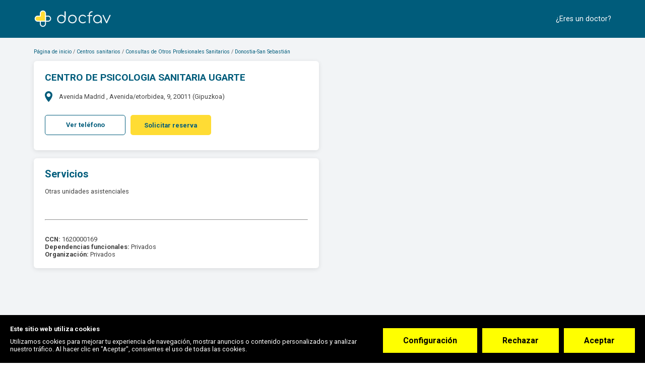

--- FILE ---
content_type: text/html; charset=utf-8
request_url: https://www.docfav.com/centro/centro-de-psicologia-sanitaria-ugarte-donostia-san-sebastian
body_size: 20367
content:
<!DOCTYPE html><html lang="es"><head>
  <meta http-equiv="Content-Type" content="text/html; charset=UTF-8">
  <meta http-equiv="Content-Language" content="es">
  <meta name="application-name" content="Docfav">
  <title>CENTRO DE PSICOLOGIA SANITARIA UGARTE - Donostia-San Sebastián - Teléfono - Contactar | Docfav</title>
  <base href="/" id="baseUrl">
  <meta name="viewport" content="width=device-width, initial-scale=1.0, maximum-scale=1.0, user-scalable=0">
  <!-- Google Tag Manager -->


  <script type="fa1e5bc81d52eecd1cd84c0d-text/javascript">setTimeout(function () {(function(w,d,s,l,i){w[l]=w[l]||[];w[l].push({'gtm.start':
          new Date().getTime(),event:'gtm.js'});var f=d.getElementsByTagName(s)[0],
        j=d.createElement(s),dl=l!='dataLayer'?'&l='+l:'';j.defer=true;j.src=
        'https://www.googletagmanager.com/gtm.js?id='+i+dl;f.parentNode.insertBefore(j,f);
      })(window,document,'script','dataLayer','GTM-KVKXD9D');}, 5000)
  </script>
  <!-- End Google Tag Manager -->
  <script type="application/ld+json">{"@context": "http://schema.org","@type": "Organization","name": "Docfav","url": "https://www.docfav.com","logo": "https://www.docfav.com/assets/images/logo.png","sameAs": [  "https://www.facebook.com/docfav",  "https://www.twitter.com/docfav_es"]}</script>

  <link rel="preconnect" href="//maps.googleapis.com">
  <link rel="preconnect" href="//www.google-analytics.com">
  <link rel="preconnect" href="//api.segment.io">
  <link rel="preconnect" href="//cdn.segment.com">
  <link rel="preconnect" href="//stats.g.doubleclick.net">

  <link rel="icon" type="image/x-icon" href="assets/favicons/favicon.ico">

  <link rel="apple-touch-icon" sizes="57x57" href="assets/favicons/apple-icon-57x57.png">
  <link rel="apple-touch-icon" sizes="60x60" href="assets/favicons/apple-icon-60x60.png">
  <link rel="apple-touch-icon" sizes="72x72" href="assets/favicons/apple-icon-72x72.png">
  <link rel="apple-touch-icon" sizes="76x76" href="assets/favicons/apple-icon-76x76.png">
  <link rel="apple-touch-icon" sizes="114x114" href="assets/favicons/apple-icon-114x114.png">
  <link rel="apple-touch-icon" sizes="120x120" href="assets/favicons/apple-icon-120x120.png">
  <link rel="apple-touch-icon" sizes="144x144" href="assets/favicons/apple-icon-144x144.png">
  <link rel="apple-touch-icon" sizes="152x152" href="assets/favicons/apple-icon-152x152.png">
  <link rel="apple-touch-icon" sizes="180x180" href="assets/favicons/apple-icon-180x180.png">
  <link rel="icon" type="image/png" sizes="192x192" href="assets/favicons/android-icon-192x192.png">
  <link rel="icon" type="image/png" sizes="32x32" href="assets/favicons/favicon-32x32.png">
  <link rel="icon" type="image/png" sizes="96x96" href="assets/favicons/favicon-96x96.png">
  <link rel="icon" type="image/png" sizes="16x16" href="assets/favicons/favicon-16x16.png">
  <meta name="msapplication-TileColor" content="#1976d2">
  <meta name="msapplication-TileImage" content="/ms-icon-144x144.png">

<!--  <link rel="preload" href="assets/fonts/iconset/iconset.woff?v=3.0" as="font" crossorigin="anonymous" type="font/woff">-->


<!--  <link rel="preconnect" href="https://api.docfav.com">-->
  <link rel="preconnect" href="https://fonts.googleapis.com">
<!--  <link rel="preconnect" href="https://maps.googleapis.com/maps/api/js">-->
  <link rel="manifest" href="manifest.webmanifest" crossorigin="use-credentials">
  <meta name="theme-color" content="#1976d2">
<style ng-transition="serverApp"></style><style ng-transition="serverApp">.loading-fonts[_ngcontent-sc151]     *{color:rgba(0,0,0,0)!important}</style><style ng-transition="serverApp">.overlay[_ngcontent-sc138]{position:fixed;display:-ms-flexbox;display:flex;-ms-flex-pack:center;justify-content:center;-ms-flex-align:center;align-items:center;width:100%;height:100%;top:0;left:0;background-color:hsla(0,0%,100%,.15);z-index:99999}#loading[_ngcontent-sc138]{display:inline-block;width:1.5rem;height:1.5rem;border-radius:50%;border:2px solid #d0e1d6;border-top-color:#2f64bb;animation:spin 1s ease-in-out infinite;-webkit-animation:spin 1s ease-in-out infinite}@keyframes spin{to{-webkit-transform:rotate(1turn)}}</style><style ng-transition="serverApp">.docfav-flag-input[_ngcontent-sc139]    {height:auto;max-height:55px}.docfav-flag-input[_ngcontent-sc139]     .iti{display:block!important;margin-bottom:20px}.docfav-flag-input[_ngcontent-sc139]     .iti .dropdown-menu.country-dropdown{border-color:#beceed}.docfav-flag-input[_ngcontent-sc139]     .iti .iti__country-list{box-shadow:none;font-size:14px;margin-left:0;width:244px;max-height:170px}.docfav-flag-input[_ngcontent-sc139]     .iti .iti__country:hover{background-color:#f7faff}.docfav-flag-input[_ngcontent-sc139]     .iti .search-container input{border-color:#beceed;border-radius:0;padding:5px 10px;margin-bottom:2px;color:#181b21;text-overflow:ellipsis;white-space:nowrap;font-family:Roboto;font-size:14px;font-style:normal;font-weight:400;line-height:20px}.docfav-flag-input[_ngcontent-sc139]     .iti .search-container input:focus{outline:none}.docfav-flag-input[_ngcontent-sc139]     .iti__selected-flag{height:36px;margin-top:2px;margin-right:10px;border-radius:8px}.docfav-flag-input[_ngcontent-sc139]     .iti__selected-flag:hover{background-color:rgba(0,0,0,0)}@media screen and (max-width:479px){.docfav-flag-input[_ngcontent-sc139]     .iti .iti__country-list{width:88.3vw}}.docfav-flag-input[_ngcontent-sc139]     label{font-size:12px;font-weight:500;line-height:16px;text-transform:uppercase;padding:0 16px;display:-ms-flexbox;display:flex;-ms-flex-align:center;align-items:center}.docfav-flag-input[_ngcontent-sc139]     label, .docfav-flag-input[_ngcontent-sc139]     ngx-intl-tel-input input{overflow:hidden;color:#181b21;text-overflow:ellipsis;font-family:Roboto;font-style:normal}.docfav-flag-input[_ngcontent-sc139]     ngx-intl-tel-input input{border-radius:8px;border:1px solid #beceed;background:#fff;padding:8px 16px 8px 50px;max-width:100%;margin-top:3px!important;max-height:36px;min-width:100%;white-space:nowrap;font-size:14px;font-weight:400;line-height:20px;position:relative;transition:all .1s linear}.docfav-flag-input[_ngcontent-sc139]     ::-webkit-scrollbar{margin-top:10px;width:0;background:#f7faff!important}.docfav-flag-input[_ngcontent-sc139]     ::-webkit-scrollbar-thumb{height:5px;border-radius:8px;background-color:#e2eafa}.docfav-flag-input[_ngcontent-sc139]    .ng-invalid.ng-touched label{color:#f33d3d}.docfav-flag-input[_ngcontent-sc139]     ngx-intl-tel-input.ng-invalid.ng-touched input{border:1px solid #f33d3d}.docfav-flag-input[_ngcontent-sc139]     ngx-intl-tel-input input:focus{outline:none!important;border-color:#11799c}.docfav-flag-input[_ngcontent-sc139]     ngx-intl-tel-input input:-ms-input-placeholder{color:#626f87!important}.docfav-flag-input[_ngcontent-sc139]     ngx-intl-tel-input input::-moz-placeholder{color:#626f87!important}.docfav-flag-input[_ngcontent-sc139]     ngx-intl-tel-input input::placeholder{color:#626f87!important}.docfav-flag-input[_ngcontent-sc139]     ngx-intl-tel-input input[disabled]{background-color:#e5eaf1}.docfav-flag-input[_ngcontent-sc139]     ngx-intl-tel-input[ng-reflect-css-class=country] .iti__dial-code{display:none!important}.docfav-flag-input[_ngcontent-sc139]     ngx-intl-tel-input[ng-reflect-css-class=country] input.country{height:calc(1.5em + .75rem + 2px)!important;padding:.375rem .75rem .375rem 3.25rem!important;line-height:1.5!important;font-size:1rem!important;font-weight:400!important;color:#495057}.docfav-flag-input[_ngcontent-sc139]     ngx-intl-tel-input[ng-reflect-css-class=country] input.country:focus{background-color:#fff;border-color:#00bbfb;outline:0;box-shadow:0 0 0 .2rem rgba(0,92,123,.25)}.docfav-flag-input[_ngcontent-sc139]     .thin-label{overflow:hidden;color:#181b21;text-transform:none!important;font-family:Roboto!important;font-size:14px!important;font-style:normal!important;font-weight:400!important;line-height:20px!important;padding:0 16px}.docfav-flag-input[_ngcontent-sc139]     .thin-label, .filter-badges[_ngcontent-sc139]{display:-ms-flexbox;display:flex;-ms-flex-align:center;align-items:center}.options-blocked[_ngcontent-sc139]{max-width:20px;max-height:20px}.options-blocked[_ngcontent-sc139], .overflow-visible-products[_ngcontent-sc139]{display:-ms-flexbox;display:flex;-ms-flex-align:center;align-items:center;cursor:pointer;overflow:visible!important}.overflow-visible-products[_ngcontent-sc139]{z-index:9999!important;max-height:unset!important;max-width:unset!important}.stastistics[_ngcontent-sc139]{padding:16px;-ms-flex-align:center;-ms-flex-item-align:stretch;align-self:stretch;border-radius:8px;background-color:#fff;margin-top:8px;width:-moz-fit-content;width:fit-content}.stastistics[_ngcontent-sc139], .stastistics[_ngcontent-sc139]   .total-wrap[_ngcontent-sc139]{display:-ms-flexbox;display:flex;align-items:center;gap:16px}.stastistics[_ngcontent-sc139]   .total-wrap[_ngcontent-sc139]{-ms-flex-align:center;-ms-flex-pack:start;justify-content:flex-start;-ms-flex-wrap:wrap;flex-wrap:wrap}.stastistics[_ngcontent-sc139]   .total-wrap[_ngcontent-sc139]   .total-row[_ngcontent-sc139]{display:-ms-flexbox;display:flex;-ms-flex-direction:column;flex-direction:column;gap:8px}.stastistics[_ngcontent-sc139]   .total-wrap[_ngcontent-sc139]   .total-amount[_ngcontent-sc139]{display:-ms-flexbox;display:flex;-ms-flex-align:center;align-items:center;-ms-flex-pack:justify;justify-content:space-between}.stastistics[_ngcontent-sc139]   .total-wrap[_ngcontent-sc139]   .total-amount[_ngcontent-sc139]   span[_ngcontent-sc139]:last-child{margin-left:4px}.stastistics[_ngcontent-sc139]   .total-wrap[_ngcontent-sc139]   .label-blue[_ngcontent-sc139]{color:#11799c}.stastistics[_ngcontent-sc139]   .total-wrap[_ngcontent-sc139]   .label-black[_ngcontent-sc139], .stastistics[_ngcontent-sc139]   .total-wrap[_ngcontent-sc139]   .label-blue[_ngcontent-sc139]{font-family:Ubuntu;font-size:12px;font-style:normal;font-weight:400;line-height:18px}.stastistics[_ngcontent-sc139]   .total-wrap[_ngcontent-sc139]   .label-black[_ngcontent-sc139]{color:#043444}.capitalize[_ngcontent-sc139]{text-transform:capitalize}.opacity-hidden[_ngcontent-sc139]{opacity:0}.clickable[_ngcontent-sc139]{cursor:pointer}.subslide-content-form-docfav[_ngcontent-sc139]{display:-ms-flexbox;display:flex;-ms-flex-direction:column;flex-direction:column;height:100%;-ms-flex-pack:justify;justify-content:space-between;position:absolute;top:0;left:0;right:0}.subslide-content-form-docfav[_ngcontent-sc139]   .form-wrapper[_ngcontent-sc139]{width:100%;height:100%;position:absolute;bottom:60px;top:0;overflow-y:auto;padding:0 16px}.subslide-content-form-docfav[_ngcontent-sc139]   .footer-buttons[_ngcontent-sc139]{display:-ms-flexbox;display:flex;-ms-flex-pack:end;justify-content:flex-end;width:100%;position:absolute;bottom:0;height:60px;padding:0 16px 16px;gap:8px;-ms-flex-align:center;align-items:center}.subslide-content-form-docfav[_ngcontent-sc139]   h2[_ngcontent-sc139]{color:#181b21;font-family:Ubuntu;font-size:24px;font-style:normal;font-weight:500;line-height:18px;line-height:36px}@media (max-width:768px){.subslide-content-form-docfav[_ngcontent-sc139]{height:100%!important;max-height:90svh!important;min-height:unset!important;overflow:hidden}}.toast-container[_ngcontent-sc139]{position:fixed;top:90px;left:50%;-ms-transform:translateX(-50%);transform:translateX(-50%);-ms-flex-direction:column;flex-direction:column;gap:10px;z-index:99999999999999!important}.toast[_ngcontent-sc139], .toast-container[_ngcontent-sc139]{display:-ms-flexbox;display:flex}.toast[_ngcontent-sc139]{width:401px;min-height:56px;height:auto;padding:0;border-radius:8px;color:#3d4554;font-family:Arial,sans-serif}.line[_ngcontent-sc139]{width:8px;border-top-left-radius:8px;border-bottom-left-radius:8px;display:block}.content-toast[_ngcontent-sc139]{background-color:#fff;min-height:100%!important;min-width:calc(100% - 8px)!important;display:-ms-flexbox;display:flex;-ms-flex-align:center;align-items:center;-ms-flex-pack:justify;justify-content:space-between;border-top-right-radius:8px;border-bottom-right-radius:8px}.toast.success[_ngcontent-sc139]   .line[_ngcontent-sc139]{background-color:#4bbb69!important}.toast.info[_ngcontent-sc139]   .line[_ngcontent-sc139]{background-color:#4f9ae6!important}.toast.error[_ngcontent-sc139]   .line[_ngcontent-sc139]{background-color:#f33d3d!important}.toast.error[_ngcontent-sc139], .toast.info[_ngcontent-sc139], .toast.success[_ngcontent-sc139]{background-color:#fff}.toast-message[_ngcontent-sc139]{display:-ms-flexbox;display:flex;-ms-flex-align:center;align-items:center;gap:8px;padding:16px}.toast-message[_ngcontent-sc139]   p[_ngcontent-sc139]{color:#3d4554;font-size:16px;font-style:normal;font-weight:500;line-height:24px}.close-button[_ngcontent-sc139]{background:none;border:none;color:#fff;font-size:16px;cursor:pointer;margin-right:16px}.toast-container-custom[_ngcontent-sc139]{z-index:999999!important}</style><style ng-transition="serverApp">.docfav-flag-input[_ngcontent-sc140]    {height:auto;max-height:55px}.docfav-flag-input[_ngcontent-sc140]     .iti{display:block!important;margin-bottom:20px}.docfav-flag-input[_ngcontent-sc140]     .iti .dropdown-menu.country-dropdown{border-color:#beceed}.docfav-flag-input[_ngcontent-sc140]     .iti .iti__country-list{box-shadow:none;font-size:14px;margin-left:0;width:244px;max-height:170px}.docfav-flag-input[_ngcontent-sc140]     .iti .iti__country:hover{background-color:#f7faff}.docfav-flag-input[_ngcontent-sc140]     .iti .search-container input{border-color:#beceed;border-radius:0;padding:5px 10px;margin-bottom:2px;color:#181b21;text-overflow:ellipsis;white-space:nowrap;font-family:Roboto;font-size:14px;font-style:normal;font-weight:400;line-height:20px}.docfav-flag-input[_ngcontent-sc140]     .iti .search-container input:focus{outline:none}.docfav-flag-input[_ngcontent-sc140]     .iti__selected-flag{height:36px;margin-top:2px;margin-right:10px;border-radius:8px}.docfav-flag-input[_ngcontent-sc140]     .iti__selected-flag:hover{background-color:rgba(0,0,0,0)}@media screen and (max-width:479px){.docfav-flag-input[_ngcontent-sc140]     .iti .iti__country-list{width:88.3vw}}.docfav-flag-input[_ngcontent-sc140]     label{font-size:12px;font-weight:500;line-height:16px;text-transform:uppercase;padding:0 16px;display:-ms-flexbox;display:flex;-ms-flex-align:center;align-items:center}.docfav-flag-input[_ngcontent-sc140]     label, .docfav-flag-input[_ngcontent-sc140]     ngx-intl-tel-input input{overflow:hidden;color:#181b21;text-overflow:ellipsis;font-family:Roboto;font-style:normal}.docfav-flag-input[_ngcontent-sc140]     ngx-intl-tel-input input{border-radius:8px;border:1px solid #beceed;background:#fff;padding:8px 16px 8px 50px;max-width:100%;margin-top:3px!important;max-height:36px;min-width:100%;white-space:nowrap;font-size:14px;font-weight:400;line-height:20px;position:relative;transition:all .1s linear}.docfav-flag-input[_ngcontent-sc140]     ::-webkit-scrollbar{margin-top:10px;width:0;background:#f7faff!important}.docfav-flag-input[_ngcontent-sc140]     ::-webkit-scrollbar-thumb{height:5px;border-radius:8px;background-color:#e2eafa}.docfav-flag-input[_ngcontent-sc140]    .ng-invalid.ng-touched label{color:#f33d3d}.docfav-flag-input[_ngcontent-sc140]     ngx-intl-tel-input.ng-invalid.ng-touched input{border:1px solid #f33d3d}.docfav-flag-input[_ngcontent-sc140]     ngx-intl-tel-input input:focus{outline:none!important;border-color:#11799c}.docfav-flag-input[_ngcontent-sc140]     ngx-intl-tel-input input:-ms-input-placeholder{color:#626f87!important}.docfav-flag-input[_ngcontent-sc140]     ngx-intl-tel-input input::-moz-placeholder{color:#626f87!important}.docfav-flag-input[_ngcontent-sc140]     ngx-intl-tel-input input::placeholder{color:#626f87!important}.docfav-flag-input[_ngcontent-sc140]     ngx-intl-tel-input input[disabled]{background-color:#e5eaf1}.docfav-flag-input[_ngcontent-sc140]     ngx-intl-tel-input[ng-reflect-css-class=country] .iti__dial-code{display:none!important}.docfav-flag-input[_ngcontent-sc140]     ngx-intl-tel-input[ng-reflect-css-class=country] input.country{height:calc(1.5em + .75rem + 2px)!important;padding:.375rem .75rem .375rem 3.25rem!important;line-height:1.5!important;font-size:1rem!important;font-weight:400!important;color:#495057}.docfav-flag-input[_ngcontent-sc140]     ngx-intl-tel-input[ng-reflect-css-class=country] input.country:focus{background-color:#fff;border-color:#00bbfb;outline:0;box-shadow:0 0 0 .2rem rgba(0,92,123,.25)}.docfav-flag-input[_ngcontent-sc140]     .thin-label{overflow:hidden;color:#181b21;text-transform:none!important;font-family:Roboto!important;font-size:14px!important;font-style:normal!important;font-weight:400!important;line-height:20px!important;padding:0 16px}.docfav-flag-input[_ngcontent-sc140]     .thin-label, .filter-badges[_ngcontent-sc140]{display:-ms-flexbox;display:flex;-ms-flex-align:center;align-items:center}.options-blocked[_ngcontent-sc140]{max-width:20px;max-height:20px}.options-blocked[_ngcontent-sc140], .overflow-visible-products[_ngcontent-sc140]{display:-ms-flexbox;display:flex;-ms-flex-align:center;align-items:center;cursor:pointer;overflow:visible!important}.overflow-visible-products[_ngcontent-sc140]{z-index:9999!important;max-height:unset!important;max-width:unset!important}.stastistics[_ngcontent-sc140]{padding:16px;-ms-flex-align:center;-ms-flex-item-align:stretch;align-self:stretch;border-radius:8px;background-color:#fff;margin-top:8px;width:-moz-fit-content;width:fit-content}.stastistics[_ngcontent-sc140], .stastistics[_ngcontent-sc140]   .total-wrap[_ngcontent-sc140]{display:-ms-flexbox;display:flex;align-items:center;gap:16px}.stastistics[_ngcontent-sc140]   .total-wrap[_ngcontent-sc140]{-ms-flex-align:center;-ms-flex-pack:start;justify-content:flex-start;-ms-flex-wrap:wrap;flex-wrap:wrap}.stastistics[_ngcontent-sc140]   .total-wrap[_ngcontent-sc140]   .total-row[_ngcontent-sc140]{display:-ms-flexbox;display:flex;-ms-flex-direction:column;flex-direction:column;gap:8px}.stastistics[_ngcontent-sc140]   .total-wrap[_ngcontent-sc140]   .total-amount[_ngcontent-sc140]{display:-ms-flexbox;display:flex;-ms-flex-align:center;align-items:center;-ms-flex-pack:justify;justify-content:space-between}.stastistics[_ngcontent-sc140]   .total-wrap[_ngcontent-sc140]   .total-amount[_ngcontent-sc140]   span[_ngcontent-sc140]:last-child{margin-left:4px}.stastistics[_ngcontent-sc140]   .total-wrap[_ngcontent-sc140]   .label-blue[_ngcontent-sc140]{color:#11799c}.stastistics[_ngcontent-sc140]   .total-wrap[_ngcontent-sc140]   .label-black[_ngcontent-sc140], .stastistics[_ngcontent-sc140]   .total-wrap[_ngcontent-sc140]   .label-blue[_ngcontent-sc140]{font-family:Ubuntu;font-size:12px;font-style:normal;font-weight:400;line-height:18px}.stastistics[_ngcontent-sc140]   .total-wrap[_ngcontent-sc140]   .label-black[_ngcontent-sc140]{color:#043444}.capitalize[_ngcontent-sc140]{text-transform:capitalize}.opacity-hidden[_ngcontent-sc140]{opacity:0}.clickable[_ngcontent-sc140]{cursor:pointer}.subslide-content-form-docfav[_ngcontent-sc140]{display:-ms-flexbox;display:flex;-ms-flex-direction:column;flex-direction:column;height:100%;-ms-flex-pack:justify;justify-content:space-between;position:absolute;top:0;left:0;right:0}.subslide-content-form-docfav[_ngcontent-sc140]   .form-wrapper[_ngcontent-sc140]{width:100%;height:100%;position:absolute;bottom:60px;top:0;overflow-y:auto;padding:0 16px}.subslide-content-form-docfav[_ngcontent-sc140]   .footer-buttons[_ngcontent-sc140]{display:-ms-flexbox;display:flex;-ms-flex-pack:end;justify-content:flex-end;width:100%;position:absolute;bottom:0;height:60px;padding:0 16px 16px;gap:8px;-ms-flex-align:center;align-items:center}.subslide-content-form-docfav[_ngcontent-sc140]   h2[_ngcontent-sc140]{color:#181b21;font-family:Ubuntu;font-size:24px;font-style:normal;font-weight:500;line-height:18px;line-height:36px}@media (max-width:768px){.subslide-content-form-docfav[_ngcontent-sc140]{height:100%!important;max-height:90svh!important;min-height:unset!important;overflow:hidden}}.loader-overlay[_ngcontent-sc140]{position:fixed;top:0;left:0;width:100%;height:100%;background-color:rgba(0,0,0,.007);display:-ms-flexbox;display:flex;-ms-flex-align:center;align-items:center;-ms-flex-pack:center;justify-content:center;z-index:10000}.spinner[_ngcontent-sc140]{width:30px;height:30px;border:2px solid #d0e1d6;border-top-color:#2f64bb;border-radius:50%;animation:spin 1s ease-in-out infinite}@keyframes spin{0%{transform:rotate(0deg)}to{transform:rotate(1turn)}}</style><style ng-transition="serverApp">.cookieConsentWrapper.d-none{display:none!important}  .cookieConsentWrapper .cookieConsent__Button[type=submit]{background:#ff0;font-weight:700}  .cookieConsentWrapper .cookieConsent__Button[type=button]{background:#ff0;font-weight:700}</style><style ng-transition="serverApp">.clinic-profile[_ngcontent-sc301]     .nav-pills{display:none!important}.page-profile[_ngcontent-sc301]{background:#f2f4f6;min-height:50rem;color:#403e37;padding-top:1.5rem}.page-profile[_ngcontent-sc301]   .breadcrumbs[_ngcontent-sc301]{color:rgba(0,0,0,.6);margin-bottom:.375rem}.page-profile[_ngcontent-sc301]   .content[_ngcontent-sc301]{display:-ms-flexbox;display:flex;padding-bottom:6.25rem;-ms-flex-pack:justify;justify-content:space-between}.page-profile[_ngcontent-sc301]   .content[_ngcontent-sc301]   .reservarCitaOverlay[_ngcontent-sc301]{width:100%;height:calc(100% + 70px);display:block;position:absolute;z-index:10;left:0;top:4.375rem}.page-profile[_ngcontent-sc301]   .left-section[_ngcontent-sc301]{transition:.3s;padding-right:6.25rem}.page-profile[_ngcontent-sc301]   .highlightReservarCita[_ngcontent-sc301]   .left-section[_ngcontent-sc301]{opacity:.3}.page-profile[_ngcontent-sc301]   .highlightReservarCita[_ngcontent-sc301]   .right-section[_ngcontent-sc301]   .wrapper[_ngcontent-sc301]{border-color:#ecdede}.page-profile[_ngcontent-sc301]   .left-section[_ngcontent-sc301], .page-profile[_ngcontent-sc301]   .right-section[_ngcontent-sc301]{padding-top:.9375rem}.page-profile[_ngcontent-sc301]   .tabs[_ngcontent-sc301]{margin-top:1.25rem}.page-profile[_ngcontent-sc301]   .right-section[_ngcontent-sc301]{z-index:4}.page-profile[_ngcontent-sc301]   .right-section[_ngcontent-sc301]   .wrapper[_ngcontent-sc301]{overflow:hidden;border-radius:0 0 6px 6px;box-shadow:0 2px 10px 0 rgba(0,0,0,.1)}.page-profile[_ngcontent-sc301]     .tab .tab-items-list{list-style:none;padding:0;margin-top:0}.page-profile[_ngcontent-sc301]     .tab .tab-items-list li{margin-top:1rem;display:-ms-flexbox;display:flex}.page-profile[_ngcontent-sc301]     .tab .tab-items-list li:first-child{margin-top:0}.page-profile[_ngcontent-sc301]     .tab .tab-items-list li .item-icon{width:1.875rem;min-width:1.875rem;padding-top:2px}.page-profile[_ngcontent-sc301]     .tab .tab-items-list li .body .title{font-size:1.375rem}.page-profile[_ngcontent-sc301]     .tab .tab-items-list li .body p{margin-top:0;margin-bottom:.625rem}.page-profile[_ngcontent-sc301]     .tab .tab-items-list li .body a:not(.default){color:#005c7b;font-size:.875rem;margin-bottom:1rem;display:inline-block}.page-profile[_ngcontent-sc301]     .tab-header{margin-bottom:1rem}.page-profile[_ngcontent-sc301]     .tab-header h4{margin-bottom:0;display:block;font:700 1.5625rem/1.8125rem Inter,Roboto,Arial,sans-serif;color:#005c7b}.page-profile[_ngcontent-sc301]     .tab-header .hr{border-color:#eae6da}.page-profile[_ngcontent-sc301]     ngb-tabset .nav-pills{background:#fff;color:rgba(0,0,0,.75);padding:.75rem 1.75rem 1rem;width:44.25rem;margin-bottom:1.25rem;box-shadow:0 2px 10px 0 rgba(0,0,0,.1);border-radius:6px}@media only screen and (max-width:991.98px){.page-profile[_ngcontent-sc301]     ngb-tabset .nav-pills{width:100%;margin-bottom:20px}}.page-profile[_ngcontent-sc301]     ngb-tabset .nav-item{border-bottom:1px solid #c8c8c8}.page-profile[_ngcontent-sc301]     ngb-tabset .nav-item .nav-link{text-decoration:none;border-radius:0;border-bottom:2px solid rgba(0,0,0,0);padding-bottom:.75rem;padding-left:1.125rem;padding-right:1.125rem;color:#403e37;font-weight:700}.page-profile[_ngcontent-sc301]     ngb-tabset .nav-item .nav-link.active{color:#403e37;background:none;border-bottom:2px solid #005c7b}.profile-card[_ngcontent-sc301]{padding:.5rem 2.1875rem .5rem .5rem}.card[_ngcontent-sc301]{width:44.25rem}.right-section[_ngcontent-sc301]{-ms-flex-preferred-size:60%;flex-basis:60%;z-index:11}.right-section[_ngcontent-sc301]   .map[_ngcontent-sc301]{max-height:800px;overflow:hidden;padding:.5rem;background:#fff;box-shadow:0 2px 10px 0 rgba(0,0,0,.1);border-radius:6px}.right-section[_ngcontent-sc301]   .map[_ngcontent-sc301], .right-section[_ngcontent-sc301]   .map[_ngcontent-sc301]   agm-map[_ngcontent-sc301]{width:100%;height:100%}.right-section[_ngcontent-sc301]   .wrapper[_ngcontent-sc301]{padding:20px;border-radius:5px;border:1px solid rgba(0,0,0,0)}.map-card[_ngcontent-sc301]{height:400px;display:none}.map-card[_ngcontent-sc301]   agm-map[_ngcontent-sc301]{width:100%;height:100%}  .breadcrumbs span{font-size:.8125rem}  .breadcrumbs span *{font-size:inherit}@media screen and (max-width:1420px){.page-profile[_ngcontent-sc301]   .right-section[_ngcontent-sc301]{-ms-flex-positive:1;flex-grow:1;-ms-flex-preferred-size:0;flex-basis:0}}@media screen and (max-width:1200px){.page-profile[_ngcontent-sc301]   .right-section[_ngcontent-sc301]{margin-left:0}}@media screen and (max-width:768px){  .breadcrumbs span{font-size:1rem}  .breadcrumbs span .link{padding:0 .3125rem}.page-profile[_ngcontent-sc301]   .right-section[_ngcontent-sc301]{display:none}.page-profile[_ngcontent-sc301]   .left-section[_ngcontent-sc301]{margin-top:1.25rem;padding:0;max-width:100%}.page-profile[_ngcontent-sc301]   .left-section[_ngcontent-sc301]   .card[_ngcontent-sc301]{max-width:100%}.map-card[_ngcontent-sc301]{display:block;padding:10px}}@media screen and (max-width:425px){.page-profile[_ngcontent-sc301]   .tabs[_ngcontent-sc301]{margin-top:32px}.page-profile[_ngcontent-sc301]     ngb-tabset .nav-pills{-ms-flex-pack:justify;justify-content:space-between}.page-profile[_ngcontent-sc301]     ngb-tabset .nav-item .nav-link{margin-right:0}}</style><style ng-transition="serverApp">.breadcrumbs[_ngcontent-sc171]{color:rgba(0,0,0,.6)}.breadcrumbs-item[_ngcontent-sc171]:not(:last-child)   .link-wrap[_ngcontent-sc171]:after{content:" / "}@media screen and (min-width:650px) and (max-width:767px){.breadcrumbs[_ngcontent-sc171]{width:100%;max-width:80vw;margin:0 auto}.breadcrumbs[_ngcontent-sc171]:after, .breadcrumbs[_ngcontent-sc171]:before{content:"";display:table}.breadcrumbs[_ngcontent-sc171]:after{clear:both}}</style><link rel="preconnect" href="https://www.docfav.com/api-backend"><style ng-transition="serverApp">[_nghost-sc148]{position:static;width:100%;top:0;display:block;z-index:99}.nav-wrapper[_ngcontent-sc148]{background:#fff;position:relative;z-index:5}.nav-wrapper.bg-blue[_ngcontent-sc148]{background:#005c7b}.nav-wrapper.bg-blue[_ngcontent-sc148]   .nav-right[_ngcontent-sc148]{color:#fff}.nav-wrapper.bg-blue[_ngcontent-sc148]   .button.nav-button.sign-in[_ngcontent-sc148]{border-color:#fff}.auth-nav[_ngcontent-sc148], .button.nav-button[_ngcontent-sc148]{display:-ms-flexbox;display:flex}.button.nav-button[_ngcontent-sc148]{-ms-flex-align:center;align-items:center;-ms-flex-pack:center;justify-content:center;font:300 1.25rem/1 Inter,Roboto,Arial,sans-serif;color:rgba(0,0,0,.5353);width:10.125rem;border-radius:40px}.button.nav-button[_ngcontent-sc148] + .nav-button[_ngcontent-sc148]{margin-left:1.25rem}.button.nav-button.sign-in[_ngcontent-sc148]{line-height:2.375rem;border:1px solid rgba(0,0,0,.5)}.button.nav-button.sign-up[_ngcontent-sc148]{background:rgba(79,154,230,.2);border-color:rgba(0,0,0,0);line-height:2.5rem}.nav-wrapper.no-background[_ngcontent-sc148]{background:rgba(0,0,0,0)}.full-width[_ngcontent-sc148]{width:calc(100% - 30px)}.nav-main[_ngcontent-sc148]{display:-ms-flexbox;display:flex;-ms-flex-pack:justify;justify-content:space-between;-ms-flex-align:center;align-items:center;height:5.875rem;padding:1rem 0;margin:auto;color:#484848;font-size:16px}.nav-main[_ngcontent-sc148]   .dropdown-btn[_ngcontent-sc148], .nav-main[_ngcontent-sc148]   a[_ngcontent-sc148]{color:inherit;text-decoration:none;font:400 1.125rem/3.125rem Inter,Roboto,Arial,sans-serif;white-space:nowrap;cursor:pointer;-moz-user-select:none;-ms-user-select:none;user-select:none}.nav-main[_ngcontent-sc148]   .dropdown-btn.bordered[_ngcontent-sc148], .nav-main[_ngcontent-sc148]   a.bordered[_ngcontent-sc148]{line-height:2.375rem;border:1px solid rgba(0,0,0,.5);border-radius:40px;display:inline-block;padding:0 1.5rem}.nav-main[_ngcontent-sc148]   .nav-left[_ngcontent-sc148]{display:-ms-flexbox;display:flex;-ms-flex-align:center;align-items:center;-ms-flex-pack:start;justify-content:flex-start}.nav-main[_ngcontent-sc148]   .nav-left-item[_ngcontent-sc148]   .button[_ngcontent-sc148]{margin-left:.9375rem}.nav-main[_ngcontent-sc148]   .nav-left[_ngcontent-sc148]   .user[_ngcontent-sc148]   .logo-wrapper[_ngcontent-sc148]{outline:none}.nav-main[_ngcontent-sc148]   .nav-left[_ngcontent-sc148]   .user[_ngcontent-sc148]   .logo[_ngcontent-sc148]{height:2.75rem;width:2.8125rem;margin-right:2.625rem;outline:none}@media only screen and (max-width:991.98px){.nav-main[_ngcontent-sc148]   .nav-left[_ngcontent-sc148]   .user[_ngcontent-sc148]   .logo[_ngcontent-sc148]{margin-right:1rem}}.nav-main[_ngcontent-sc148]   .nav-left[_ngcontent-sc148]   .user[_ngcontent-sc148]   .logo.full[_ngcontent-sc148]{width:12rem;max-height:none}.nav-main[_ngcontent-sc148]   .nav-left[_ngcontent-sc148]   .user[_ngcontent-sc148]   a[_ngcontent-sc148]{display:-ms-flexbox;display:flex;-ms-flex-align:center;align-items:center;margin-right:.9375rem}.nav-main[_ngcontent-sc148]   .nav-left[_ngcontent-sc148]   .user[_ngcontent-sc148]   a[_ngcontent-sc148]   .avatar[_ngcontent-sc148]{width:2.5rem;height:2.5rem;background:#005c7b;border-radius:100%;margin-right:1.25rem}.nav-main[_ngcontent-sc148]   .nav-left[_ngcontent-sc148]     app-search .buttons-group{width:44.625rem}.nav-main[_ngcontent-sc148]   .nav-left[_ngcontent-sc148]     app-search .buttons-group_item:not(:last-child){background:#fff}.nav-main[_ngcontent-sc148]   .nav-left[_ngcontent-sc148]     app-search .mat-error{display:none}.nav-main[_ngcontent-sc148]   .nav-right[_ngcontent-sc148]{display:-ms-flexbox;display:flex;-ms-flex-pack:end;justify-content:flex-end;-ms-flex-align:center;align-items:center}.nav-main[_ngcontent-sc148]   .nav-right-item[_ngcontent-sc148]{position:relative;margin-left:3.125rem}.nav-main[_ngcontent-sc148]   .nav-right-item[_ngcontent-sc148]   span.dropdown-btn[_ngcontent-sc148]{text-decoration:none}.nav-main[_ngcontent-sc148]   .nav-right-item[_ngcontent-sc148]   span.dropdown-btn[_ngcontent-sc148]:hover{text-decoration:underline}.nav-main[_ngcontent-sc148]   .nav-right[_ngcontent-sc148]   .dropdown-list[_ngcontent-sc148]{margin-left:0;margin-right:0;position:absolute;z-index:99;background:#fff;border:1px solid rgba(0,0,0,.1);padding:1.25rem;width:auto;min-width:15.625rem;left:50%!important;-ms-transform:translate(-50%,1.875rem);transform:translate(-50%,1.875rem);border-radius:.375rem;box-shadow:0 2px 10px 0 rgba(0,0,0,.1)}.nav-main[_ngcontent-sc148]   .nav-right[_ngcontent-sc148]   .dropdown-list.items-center[_ngcontent-sc148]   .link[_ngcontent-sc148]{-ms-flex-pack:center;justify-content:center;text-align:center}.nav-main[_ngcontent-sc148]   .nav-right[_ngcontent-sc148]   .dropdown-list.hidden[_ngcontent-sc148]{display:none!important}.nav-main[_ngcontent-sc148]   .nav-right[_ngcontent-sc148]   .dropdown-list[_ngcontent-sc148]   .link[_ngcontent-sc148]{margin:0 .625rem}.nav-main[_ngcontent-sc148]   .nav-right[_ngcontent-sc148]   .dropdown-list[_ngcontent-sc148]:before{content:"";display:block;position:absolute;z-index:2;top:-.75rem;left:50%;margin-left:-.9375rem;width:0;height:0;border-color:rgba(0,0,0,0) rgba(0,0,0,0) #fff;border-style:solid;border-width:0 .9375rem .875rem}.nav-main[_ngcontent-sc148]   .nav-right[_ngcontent-sc148]   .dropdown-list[_ngcontent-sc148]:after{content:"";display:block;position:absolute;z-index:1;top:-.875rem;left:50%;margin-left:-1rem;width:0;height:0;border-color:rgba(0,0,0,0) rgba(0,0,0,0) rgba(0,0,0,.1);border-style:solid;border-width:0 1rem 1rem}.nav-main[_ngcontent-sc148]   .nav-right[_ngcontent-sc148]   .dropdown-list[_ngcontent-sc148]   li[_ngcontent-sc148]{margin:0;min-height:2.125rem;display:block;list-style-image:url([data-uri])}.nav-main[_ngcontent-sc148]   .nav-right[_ngcontent-sc148]   .dropdown-list[_ngcontent-sc148]   li[_ngcontent-sc148]   a[_ngcontent-sc148]{font:400 1.125rem/1.4 Inter,Roboto,Arial,sans-serif;color:#484848;display:-ms-flexbox;display:flex;-ms-flex-align:center;align-items:center;padding:0}.nav-main[_ngcontent-sc148]   .nav-right[_ngcontent-sc148]   .dropdown-list[_ngcontent-sc148]   li[_ngcontent-sc148]   a[_ngcontent-sc148]   img[_ngcontent-sc148]{margin-right:1rem;width:1.875rem}.nav-main[_ngcontent-sc148]   .nav-right[_ngcontent-sc148]   .dropdown-list[_ngcontent-sc148]   li[_ngcontent-sc148]   a[_ngcontent-sc148]:active, .nav-main[_ngcontent-sc148]   .nav-right[_ngcontent-sc148]   .dropdown-list[_ngcontent-sc148]   li[_ngcontent-sc148]   a[_ngcontent-sc148]:focus, .nav-main[_ngcontent-sc148]   .nav-right[_ngcontent-sc148]   .dropdown-list[_ngcontent-sc148]   li[_ngcontent-sc148]   a[_ngcontent-sc148]:hover{background:rgba(0,0,0,0)}.nav-main[_ngcontent-sc148]   .nav-right[_ngcontent-sc148]   .dropdown-list[_ngcontent-sc148]   li[_ngcontent-sc148]   a.active[_ngcontent-sc148]{background:rgba(0,0,0,0);font-weight:400}.home-page-nav[_ngcontent-sc148]   .nav-main[_ngcontent-sc148]{height:5rem}.nav-toggle[_ngcontent-sc148]{cursor:pointer;display:none;color:#403e37;position:absolute;right:.9375rem;font-size:3.1875rem;top:.625rem}.nav-toggle-active[_ngcontent-sc148]{color:#005c7b}.nav-toggle[_ngcontent-sc148]   mat-icon[_ngcontent-sc148]{transition:none}.nav-toggle[_ngcontent-sc148]:hover{color:#005c7b}.nav-dropdown[_ngcontent-sc148]{display:none;background:rgba(64,62,55,.9)}.nav-dropdown-visible[_ngcontent-sc148]{display:block}.nav-dropdown[_ngcontent-sc148]   ul[_ngcontent-sc148]{text-align:end;padding:.9375rem 0}.nav-dropdown[_ngcontent-sc148]   ul[_ngcontent-sc148]   li[_ngcontent-sc148]{padding:.9375rem 0;text-align:center;color:#eae6da}.nav-dropdown[_ngcontent-sc148]   ul[_ngcontent-sc148]   li[_ngcontent-sc148]   .button[_ngcontent-sc148]{color:#eae6da;border-color:#eae6da}@media screen and (min-width:1201px){.nav-dropdown[_ngcontent-sc148]{display:none!important}}@media screen and (max-width:1200px){.nav-toggle[_ngcontent-sc148]{display:block}.hide-on-laptop.hide-on-laptop.hide-on-laptop[_ngcontent-sc148], .home-page-nav[_ngcontent-sc148]   .nav-toggle[_ngcontent-sc148]{display:none}.home-page-nav[_ngcontent-sc148]   .hide-on-laptop.hide-on-laptop.hide-on-laptop[_ngcontent-sc148]{display:block}}@media screen and (max-width:1200px){[_nghost-sc148]{width:100%}.nav-search[_ngcontent-sc148]     .buttons-group.buttons-group.buttons-group.buttons-group{width:28.4375rem}.nav-search[_ngcontent-sc148]     .buttons-group.buttons-group.buttons-group.buttons-group .buttons-group_item:first-child{min-width:auto}._container[_ngcontent-sc148]{width:calc(100% - 30px)}.nav-main[_ngcontent-sc148]   .nav-left[_ngcontent-sc148]   .user[_ngcontent-sc148]   a[_ngcontent-sc148]{margin-right:.9375rem}.nav-main[_ngcontent-sc148]   .nav-right-item[_ngcontent-sc148]{margin-left:1.875rem}}.modal-header[_ngcontent-sc148]{-ms-flex-pack:end;justify-content:flex-end}@media screen and (max-width:767px){[_nghost-sc148]{display:none}}</style><style ng-transition="serverApp">[_nghost-sc149]{display:none}.mobile-header-wrap[_ngcontent-sc149]{position:fixed;top:0;left:50%;-ms-transform:translateX(-50%);transform:translateX(-50%);width:100%;height:62px;z-index:999;padding:1.125rem 15px;border-bottom:1px solid #e5e5e5;background:#fff}@media only screen and (max-width:767.98px){.mobile-header-wrap.abs-pos[_ngcontent-sc149]{position:absolute}}.mobile-header-wrap.bg-blue[_ngcontent-sc149]{background:#005c7b}.mobile-header-wrap.bg-blue[_ngcontent-sc149]   .burger-button.active[_ngcontent-sc149]   .line[_ngcontent-sc149], .mobile-header-wrap.bg-blue[_ngcontent-sc149]   .burger-button[_ngcontent-sc149]   .line[_ngcontent-sc149]{background:#fff}.mobile-header-wrap.bg-blue[_ngcontent-sc149]   .burger-button.active[_ngcontent-sc149] + .logo[_ngcontent-sc149]{position:relative;z-index:1002}.nav-mobile-background[_ngcontent-sc149]{background:rgba(245,245,237,.6);position:absolute;top:0;height:70px;width:100%;z-index:-1}.mobile-search-btn[_ngcontent-sc149]{float:right;margin-right:20px;background:hsla(0,0%,100%,.25);border-radius:4px;width:40px;height:32px;display:-ms-inline-flexbox;display:inline-flex;-ms-flex-pack:center;justify-content:center;-ms-flex-align:center;align-items:center;font-size:16px;color:#fff}.burger-button[_ngcontent-sc149]{display:block;float:right;position:relative;z-index:9999;padding:0;width:24px;height:18px;vertical-align:middle;bottom:-9px;left:-1px;-ms-transform:rotate(0deg);transform:rotate(0deg);cursor:pointer;transition:all .5s ease-out}@media only screen and (min-width:768px){.burger-button[_ngcontent-sc149]{display:none}}.burger-button[_ngcontent-sc149]   .line[_ngcontent-sc149]{display:block;position:absolute;height:2px;width:100%;background:#404040;opacity:1;left:0;-ms-transform:rotate(0deg);transform:rotate(0deg);transition:all .25s ease-out}.burger-button[_ngcontent-sc149]   .line.first[_ngcontent-sc149]{top:0}.burger-button[_ngcontent-sc149]   .line.second[_ngcontent-sc149], .burger-button[_ngcontent-sc149]   .line.third[_ngcontent-sc149]{top:6px}.burger-button[_ngcontent-sc149]   .line.fourth[_ngcontent-sc149]{top:12px}.burger-button.active[_ngcontent-sc149]   .line.first[_ngcontent-sc149]{top:12px;width:0;left:50%}.burger-button.active[_ngcontent-sc149]   .line.second[_ngcontent-sc149]{-ms-transform:rotate(45deg);transform:rotate(45deg)}.burger-button.active[_ngcontent-sc149]   .line.third[_ngcontent-sc149]{-ms-transform:rotate(-45deg);transform:rotate(-45deg)}.burger-button.active[_ngcontent-sc149]   .line.fourth[_ngcontent-sc149]{top:12px;width:0;left:50%}.logo[_ngcontent-sc149]   img[_ngcontent-sc149]{float:left;height:2.5rem}.nav-wrapper[_ngcontent-sc149]{display:-ms-flexbox;display:flex;-ms-flex-direction:column;flex-direction:column;-ms-flex-align:center;align-items:center;-ms-flex-pack:start;justify-content:flex-start;opacity:0;position:fixed;height:100vh;width:100%;padding-top:110px;top:0;left:0;z-index:-1;pointer-events:none;transition:all .35s ease-in-out}.nav-wrapper.show[_ngcontent-sc149]{opacity:1;pointer-events:auto;z-index:1000}._container[_ngcontent-sc149]{padding:15px}.nav-mobile[_ngcontent-sc149]   *[_ngcontent-sc149]{color:hsla(0,0%,100%,.95)}.nav-mobile-header[_ngcontent-sc149]{display:-ms-flexbox;display:flex}.nav-mobile-content[_ngcontent-sc149]{margin-top:50px}.nav-mobile-content[_ngcontent-sc149]   .nav-items[_ngcontent-sc149]{list-style:none;padding:0;margin:0;text-align:center;font:300 1.25rem/1 Ubuntu,Inter,Roboto,Arial,sans-serif;color:rgba(0,0,0,.75)}.nav-mobile-content[_ngcontent-sc149]   .nav-items[_ngcontent-sc149]   .nav-item[_ngcontent-sc149]{margin:0 0 20px;font-weight:400}.nav-mobile-content[_ngcontent-sc149]   .nav-items[_ngcontent-sc149]   .nav-item[_ngcontent-sc149]   .bordered[_ngcontent-sc149]{display:-ms-flexbox;display:flex;-ms-flex-align:center;align-items:center;-ms-flex-pack:center;justify-content:center;min-width:10rem;padding-left:1.25rem;padding-right:1.25rem;border-radius:40px;line-height:2.375rem;border:1px solid hsla(0,0%,100%,.5)}.nav-mobile-content[_ngcontent-sc149]   .nav-items[_ngcontent-sc149]   .nav-item[_ngcontent-sc149]   .dropdown-button[_ngcontent-sc149]{-ms-flex-pack:center;justify-content:center}.nav-mobile-content[_ngcontent-sc149]   .nav-items[_ngcontent-sc149]   .nav-item[_ngcontent-sc149]     .dropdown-content{margin-top:20px;padding:1rem 2rem;border:1px solid hsla(0,0%,100%,.25);border-radius:0}.nav-mobile-content[_ngcontent-sc149]   .nav-items[_ngcontent-sc149]   .nav-item[_ngcontent-sc149]     .dropdown-content a{display:block;margin:0}.nav-mobile-content[_ngcontent-sc149]   .nav-items[_ngcontent-sc149]   .nav-item[_ngcontent-sc149]     .dropdown-content a+a{margin-top:1.25rem}.nav-mobile-content[_ngcontent-sc149]   .nav-items[_ngcontent-sc149]   .nav-item[_ngcontent-sc149]   a[_ngcontent-sc149], .nav-mobile-content[_ngcontent-sc149]   .nav-items[_ngcontent-sc149]   .nav-item[_ngcontent-sc149]   button[_ngcontent-sc149], .nav-mobile-content[_ngcontent-sc149]   .nav-items[_ngcontent-sc149]   .nav-item[_ngcontent-sc149]   p[_ngcontent-sc149], .nav-mobile-content[_ngcontent-sc149]   .nav-items[_ngcontent-sc149]   .nav-item[_ngcontent-sc149]   span[_ngcontent-sc149]{text-decoration:none;color:hsla(0,0%,100%,.95)}.avatar[_ngcontent-sc149]{width:40px;height:40px;background:#005c7b;border-radius:100%;margin-right:20px}  .search-modal .modal-dialog{margin:0;max-width:none}  .search-modal .modal-content{background:#005c7b!important;border:0;min-height:100vh}  .search-modal .modal-header{-ms-flex-pack:justify;justify-content:space-between;-ms-flex-align:center;align-items:center;border-bottom-color:hsla(0,0%,100%,.25);padding:17px 1.875rem}  .search-modal .modal-header .title{font-size:1.5rem;font-weight:400;color:hsla(0,0%,100%,.95);line-height:2.1875rem}  .search-modal .modal-header .close-btn{font-size:2rem;font-weight:500;color:hsla(0,0%,100%,.95);position:absolute;top:14px;right:1.25rem;z-index:2}  .search-modal .modal-body{padding-left:1.875rem;padding-right:1.875rem}  .nav-mobile-search{height:260px}  .nav-mobile-search form{margin:30px auto 0}  .nav-mobile-search .buttons-group.buttons-group.buttons-group.buttons-group{width:100%;-ms-flex-wrap:wrap;flex-wrap:wrap;-ms-flex-pack:center;justify-content:center}  .nav-mobile-search .buttons-group.buttons-group.buttons-group.buttons-group .buttons-group_item{margin:0 0 10px}  .nav-mobile-search .buttons-group.buttons-group.buttons-group.buttons-group .buttons-group_item:first-child{min-width:auto}  .nav-mobile-search .buttons-group.buttons-group.buttons-group.buttons-group .buttons-group_item:last-child{width:100%;min-width:100%;margin-top:10px}  .nav-mobile-search .buttons-group.buttons-group.buttons-group.buttons-group .buttons-group_item .mat-form-field-appearance-legacy .mat-form-field-wrapper{padding-bottom:2em}  .nav-mobile-search .buttons-group.buttons-group.buttons-group.buttons-group .buttons-group_item .mat-form-field-appearance-legacy .mat-form-field-underline{background-color:rgba(0,0,0,.42)}  .nav-mobile-search .buttons-group.buttons-group.buttons-group.buttons-group .buttons-group_item .mat-form-field-label{margin-left:22px}  .nav-mobile-search .buttons-group.buttons-group.buttons-group.buttons-group .buttons-group_item{border:1px solid hsla(0,0%,100%,.75);background:rgba(0,0,0,0)}  .nav-mobile-search .buttons-group.buttons-group.buttons-group.buttons-group .buttons-group_item .dropdown-input{background:hsla(0,0%,100%,.25);color:#fff}  .nav-mobile-search .buttons-group.buttons-group.buttons-group.buttons-group .buttons-group_item ::-webkit-input-placeholder{color:hsla(0,0%,100%,.5)!important;font-weight:400}  .nav-mobile-search .buttons-group.buttons-group.buttons-group.buttons-group .buttons-group_item :-moz-placeholder,   .nav-mobile-search .buttons-group.buttons-group.buttons-group.buttons-group .buttons-group_item ::-moz-placeholder{color:hsla(0,0%,100%,.5)!important;font-weight:400}  .nav-mobile-search .buttons-group.buttons-group.buttons-group.buttons-group .buttons-group_item :-ms-input-placeholder{color:hsla(0,0%,100%,.5)!important;font-weight:400!important}  .nav-mobile-search .buttons-group.buttons-group.buttons-group.buttons-group .buttons-group_item:last-child{background:#44b7c3;border-color:#44b7c3}.isWhiteWrapper[_ngcontent-sc149]   .nav-mobile[_ngcontent-sc149]   ul[_ngcontent-sc149]   li[_ngcontent-sc149]   a[_ngcontent-sc149]{color:#404040!important}@media screen and (max-width:767px){[_nghost-sc149]{display:block}.nav-mobile-background[_ngcontent-sc149]{background:#f6fafe}}</style><style ng-transition="serverApp">.dropdown-panel.shown[_ngcontent-sc147]{display:block}.dropdown-panel.hidden[_ngcontent-sc147]{display:none}</style><style ng-transition="serverApp">.landing-footer[_ngcontent-sc150]{padding:0 0 2.8125rem;background:#005c7b}@media only screen and (max-width:575.98px){.landing-footer[_ngcontent-sc150]{margin-top:0}}.landing-footer[_ngcontent-sc150]   .footer-wrap[_ngcontent-sc150]{display:-ms-flexbox;display:flex;-ms-flex-pack:justify;justify-content:space-between}@media only screen and (max-width:767.98px){.landing-footer[_ngcontent-sc150]   .footer-wrap[_ngcontent-sc150]{-ms-flex-wrap:wrap;flex-wrap:wrap;-ms-flex-pack:center;justify-content:center}}.landing-footer[_ngcontent-sc150]   .docfav[_ngcontent-sc150]{margin-left:3.125rem;margin-top:2.8125rem;color:#fff;font-size:1.25rem}@media only screen and (max-width:575.98px){.landing-footer[_ngcontent-sc150]   .docfav[_ngcontent-sc150]{margin-top:0}}.landing-footer[_ngcontent-sc150]   .docfav.mobile[_ngcontent-sc150]{margin-top:15px;width:100%}.landing-footer[_ngcontent-sc150]   .docfav.mobile[_ngcontent-sc150]   ._btn[_ngcontent-sc150]{width:100%}@media only screen and (max-width:767.98px){.landing-footer[_ngcontent-sc150]   .docfav[_ngcontent-sc150]{margin-left:0;text-align:center}.landing-footer[_ngcontent-sc150]   .docfav[_ngcontent-sc150]   .social-links[_ngcontent-sc150]{-ms-flex-pack:center;justify-content:center}}.landing-footer[_ngcontent-sc150]   .docfav[_ngcontent-sc150] > div[_ngcontent-sc150] + div[_ngcontent-sc150]{margin-top:1.375rem}.landing-footer[_ngcontent-sc150]   .docfav[_ngcontent-sc150]   .social-links[_ngcontent-sc150]{display:-ms-flexbox;display:flex}.landing-footer[_ngcontent-sc150]   .docfav[_ngcontent-sc150]   .social-links[_ngcontent-sc150]   a[_ngcontent-sc150]{color:#fff;border-radius:100%;display:-ms-flexbox;display:flex;-ms-flex-pack:center;justify-content:center;-ms-flex-align:center;align-items:center;text-align:center;width:2.1875rem;height:2.1875rem}.landing-footer[_ngcontent-sc150]   .docfav[_ngcontent-sc150]   .social-links[_ngcontent-sc150]   a[_ngcontent-sc150] + a[_ngcontent-sc150]{margin-left:1.25rem}.landing-footer[_ngcontent-sc150]   .docfav[_ngcontent-sc150]   ._btn[_ngcontent-sc150]{border-radius:6px;color:#ffdc34;border:1px solid #ffdc34;font-size:1rem;font-weight:500;font-family:Ubuntu;padding:.625rem .9375rem;margin-top:.4375rem}.landing-footer[_ngcontent-sc150]   .footer-cols[_ngcontent-sc150]{display:-ms-flexbox;display:flex;-ms-flex-pack:justify;justify-content:space-between;width:66.6875rem}.landing-footer[_ngcontent-sc150]   .footer-cols[_ngcontent-sc150]   .footer-col[_ngcontent-sc150]{margin-top:2.8125rem}@media only screen and (max-width:575.98px){.landing-footer[_ngcontent-sc150]   .footer-cols[_ngcontent-sc150]{display:none}}.landing-footer[_ngcontent-sc150]   .footer-cols[_ngcontent-sc150]   .col-title[_ngcontent-sc150]{color:#ffdc34;font-size:1.4375rem;font-family:Ubuntu;font-weight:500}.landing-footer[_ngcontent-sc150]   .footer-cols[_ngcontent-sc150]   .col-dropdown-toggle[_ngcontent-sc150]{display:-ms-flexbox;display:flex;-ms-flex-align:center;align-items:center}.landing-footer[_ngcontent-sc150]   .footer-cols[_ngcontent-sc150]   .col-dropdown-toggle.open[_ngcontent-sc150]:after{-ms-transform:rotate(180deg);transform:rotate(180deg)}.landing-footer[_ngcontent-sc150]   .footer-cols[_ngcontent-sc150]   .col-dropdown-toggle[_ngcontent-sc150]:after{transition:.2s;content:"";background-image:url(shape_\ dropdown.7ee30eb1bc24fb4c3e28.svg);width:9px;height:5px;display:block;margin-left:20px;margin-top:2px}.landing-footer[_ngcontent-sc150]   .footer-cols[_ngcontent-sc150]   .footer-links[_ngcontent-sc150]{margin-top:1.25rem}.landing-footer[_ngcontent-sc150]   .footer-cols[_ngcontent-sc150]   .footer-links[_ngcontent-sc150]   .footer-link[_ngcontent-sc150] + .footer-link[_ngcontent-sc150]{margin-top:.9375rem}.landing-footer[_ngcontent-sc150]   .footer-cols[_ngcontent-sc150]   .footer-links[_ngcontent-sc150]   .footer-link[_ngcontent-sc150]   a[_ngcontent-sc150]{color:#fff;font-size:1.25rem}.landing-footer[_ngcontent-sc150]   .footer-cols[_ngcontent-sc150]   .footer-links[_ngcontent-sc150]   .footer-link[_ngcontent-sc150]   a[_ngcontent-sc150]:hover{text-decoration:underline}.landing-footer[_ngcontent-sc150]   .footer-cols-mobile[_ngcontent-sc150]{display:none}@media only screen and (max-width:575.98px){.landing-footer[_ngcontent-sc150]   .footer-cols-mobile[_ngcontent-sc150]{display:-ms-flexbox;display:flex;-ms-flex-wrap:wrap;flex-wrap:wrap;-ms-flex-pack:start;justify-content:flex-start}.landing-footer[_ngcontent-sc150]   .footer-cols-mobile[_ngcontent-sc150]   .col-title[_ngcontent-sc150]{font-family:Ubuntu;font-weight:500;font-size:18px;color:#fff}.landing-footer[_ngcontent-sc150]   .footer-cols-mobile[_ngcontent-sc150]   .footer-col[_ngcontent-sc150]{width:100%;margin-top:16px}}.footer-images[_ngcontent-sc150]{padding:30px 0}.footer-images[_ngcontent-sc150]   .grid-content[_ngcontent-sc150]{width:100%;margin:10px 0;display:grid;grid-template-columns:15% 20% auto;-ms-flex-align:center;align-items:center;gap:20px}.footer-images[_ngcontent-sc150]   .grid-content[_ngcontent-sc150]   p[_ngcontent-sc150]{color:#fff;width:80%}@media only screen and (max-width:625px){.footer-images[_ngcontent-sc150]   .grid-content[_ngcontent-sc150]{grid-template-columns:40% auto;gap:10px}.footer-images[_ngcontent-sc150]   .grid-content[_ngcontent-sc150]   p[_ngcontent-sc150]{width:100%;grid-column:1/3;text-align:center}}</style><style ng-transition="serverApp">.dropdown-toggle.hidden[_ngcontent-sc146]{opacity:0;z-index:-1}.results-container[_ngcontent-sc146], .text-placeholder[_ngcontent-sc146]{position:absolute;left:0}.results-container[_ngcontent-sc146]{overflow-y:auto;overflow-x:hidden;z-index:1;height:auto;max-height:18.75rem;max-width:none;background:#fff;top:3.625rem;width:100%;padding:0;box-shadow:1px 10px 12px 0 rgba(0,0,0,.1)}.results-container.hidden[_ngcontent-sc146]{display:none}.results-list-item[_ngcontent-sc146]{padding:.625rem 1.5rem;display:-ms-flexbox;display:flex;-ms-flex-align:center;align-items:center;cursor:pointer;font-size:1rem}  .bg-blue .highlighting{background:#005c7b}  .highlighting{background:#005c7b;color:#fff;border-radius:3px;padding:0 1px}  .option-icon{max-width:3rem;max-height:3rem;min-width:3rem;display:inline-block;margin-right:.3125rem;padding:0;box-sizing:border-box}  .option-icon img{max-height:2.375rem;max-width:100%;box-sizing:border-box;float:left;background:hsla(0,0%,100%,.9803921568627451);border-radius:2px}  .mat-option-text.mat-option-text{display:-ms-flexbox;display:flex;-ms-flex-align:center;align-items:center}  .mat-error{color:#e57373}  .mat-form-field.mat-form-field-invalid .mat-form-field-ripple,   .mat-form-field.mat-form-field-invalid .mat-form-field-ripple.mat-accent{background-color:#e57373;height:2px!important}  .mat-autocomplete-panel{margin-top:.9375rem}  .mat-autocomplete-panel .mat-option .highlighting{background:#eae6da;border-radius:3px;padding:0 1px}  .mat-autocomplete-panel .mat-option .mat-icon{margin-right:.625rem;height:1.75rem;-ms-flex-negative:0;flex-shrink:0}  .mat-autocomplete-panel .icon_pin{display:inline-block;margin-right:.625rem;width:.75rem;height:1rem;background-size:contain;position:relative;top:1px}  .mat-autocomplete-panel-above .mat-autocomplete-panel,   .mat-autocomplete-panel.navigation-search-panel{margin-top:0}  .mat-option{border-bottom:1px solid #eae6da}.buttons-group[_ngcontent-sc146]{-ms-flex-pack:start;justify-content:flex-start;height:3.75rem;gap:5px}.buttons-group[_ngcontent-sc146], .buttons-group[_ngcontent-sc146]   .search-btn[_ngcontent-sc146]{display:-ms-flexbox;display:flex;-ms-flex-align:center;align-items:center}.buttons-group[_ngcontent-sc146]   .search-btn[_ngcontent-sc146]{color:#fff;-ms-flex-pack:space-evenly;justify-content:space-evenly;font-size:.875rem;box-sizing:border-box}.buttons-group[_ngcontent-sc146]   .search-btn[_ngcontent-sc146]   .lupe[_ngcontent-sc146]{margin:0}.buttons-group_item[_ngcontent-sc146]{font-size:1.5rem;height:100%;width:100%;border:1px solid rgba(0,0,0,.15);position:relative}.buttons-group_item[_ngcontent-sc146]   .dropdown-input[_ngcontent-sc146]{width:100%;height:100%;box-sizing:border-box;font-size:1.5rem;color:rgba(0,0,0,.75);border:none;padding:0 3rem 0 3.125rem}.buttons-group_item[_ngcontent-sc146]   .dropdown-input.ng-invalid[_ngcontent-sc146]{box-shadow:0 0 0 1px #c34444}.buttons-group_item[_ngcontent-sc146]:first-child{margin-right:-1px;min-width:22.5rem}.buttons-group_item[_ngcontent-sc146]{border-radius:0}.buttons-group_item[_ngcontent-sc146]   input[_ngcontent-sc146]{padding:0 1.25rem;border-radius:0;border:1px solid #005c7b}.buttons-group_item[_ngcontent-sc146]:first-child{border-radius:4px 0 0 4px}.buttons-group_item[_ngcontent-sc146]:first-child   input[_ngcontent-sc146]{border-radius:4px 0 0 4px}.buttons-group_item[_ngcontent-sc146]:last-child{border-radius:0 4px 4px 0}.buttons-group_item[_ngcontent-sc146]:last-child   input[_ngcontent-sc146]{border-radius:0 4px 4px 0}.buttons-group[_ngcontent-sc146]   .buttons-group_item[_ngcontent-sc146]   .item-icon[_ngcontent-sc146]{left:.8125rem}.buttons-group[_ngcontent-sc146]   .buttons-group_item[_ngcontent-sc146]   .item-drop-icon[_ngcontent-sc146], .buttons-group[_ngcontent-sc146]   .buttons-group_item[_ngcontent-sc146]   .item-icon[_ngcontent-sc146]{position:absolute;font-size:1.5rem;color:#bcbcbc;top:50%;-ms-transform:translateY(-50%);transform:translateY(-50%)}.buttons-group[_ngcontent-sc146]   .buttons-group_item[_ngcontent-sc146]   .item-drop-icon[_ngcontent-sc146]{right:.8125rem}.buttons-group[_ngcontent-sc146]   .buttons-group_item[_ngcontent-sc146]   input[_ngcontent-sc146]::-webkit-input-placeholder{color:#777!important;font-weight:400}.buttons-group[_ngcontent-sc146]   .buttons-group_item[_ngcontent-sc146]   input[_ngcontent-sc146]:-moz-placeholder, .buttons-group[_ngcontent-sc146]   .buttons-group_item[_ngcontent-sc146]   input[_ngcontent-sc146]::-moz-placeholder{color:#777!important;font-weight:400}.buttons-group[_ngcontent-sc146]   .buttons-group_item[_ngcontent-sc146]   input[_ngcontent-sc146]:-ms-input-placeholder{color:#777!important;font-weight:400!important}.buttons-group[_ngcontent-sc146]   .buttons-group_item[_ngcontent-sc146]:last-child{background:#005c7b;max-width:6rem;min-width:6rem;border-color:#005c7b}@media only screen and (max-width:991.98px){.buttons-group[_ngcontent-sc146]   .buttons-group_item[_ngcontent-sc146]:last-child{max-width:5rem;min-width:5rem;display:block;text-align:center}}.buttons-group_item-blue[_ngcontent-sc146]{font-size:1.5rem;height:100%;width:100%;border:1px solid rgba(0,0,0,.15);position:relative;color:#4a4a4a!important}.buttons-group_item-blue[_ngcontent-sc146]   .dropdown-input[_ngcontent-sc146]{width:100%;height:100%;box-sizing:border-box;font-size:1.5rem;color:#fff!important;border:none;padding:0 3rem 0 3.125rem}.buttons-group_item-blue[_ngcontent-sc146]   .dropdown-input.ng-invalid[_ngcontent-sc146]{box-shadow:0 0 0 1px #c34444}.buttons-group_item-blue[_ngcontent-sc146]:first-child{margin-right:-1px;min-width:17.5rem}.buttons-group_item-blue[_ngcontent-sc146], .buttons-group_item-blue[_ngcontent-sc146]   input[_ngcontent-sc146]{border-radius:6px;background-color:#11799c!important}.buttons-group_item-blue[_ngcontent-sc146]   input[_ngcontent-sc146]{padding:0 1.25rem}.buttons-group_item-blue[_ngcontent-sc146]:first-child{border-radius:6px;background-color:#11799c!important}.buttons-group_item-blue[_ngcontent-sc146]:first-child   input[_ngcontent-sc146]{border-radius:6px;background-color:#11799c!important}.buttons-group_item-blue[_ngcontent-sc146]:last-child{border-radius:6px;background-color:#11799c!important}.buttons-group_item-blue[_ngcontent-sc146]:last-child   input[_ngcontent-sc146]{border-radius:6px;background-color:#11799c!important}.buttons-group[_ngcontent-sc146]   .buttons-group_item-blue[_ngcontent-sc146]   .item-icon[_ngcontent-sc146]{left:.8125rem}.buttons-group[_ngcontent-sc146]   .buttons-group_item-blue[_ngcontent-sc146]   .item-drop-icon[_ngcontent-sc146], .buttons-group[_ngcontent-sc146]   .buttons-group_item-blue[_ngcontent-sc146]   .item-icon[_ngcontent-sc146]{position:absolute;font-size:1.5rem;color:#bcbcbc;top:50%;-ms-transform:translateY(-50%);transform:translateY(-50%)}.buttons-group[_ngcontent-sc146]   .buttons-group_item-blue[_ngcontent-sc146]   .item-drop-icon[_ngcontent-sc146]{right:.8125rem}.buttons-group[_ngcontent-sc146]   .buttons-group_item-blue[_ngcontent-sc146]   input[_ngcontent-sc146]::-webkit-input-placeholder{color:#dadada!important;font-weight:400}.buttons-group[_ngcontent-sc146]   .buttons-group_item-blue[_ngcontent-sc146]   input[_ngcontent-sc146]:-moz-placeholder, .buttons-group[_ngcontent-sc146]   .buttons-group_item-blue[_ngcontent-sc146]   input[_ngcontent-sc146]::-moz-placeholder{color:#dadada!important;font-weight:400}.buttons-group[_ngcontent-sc146]   .buttons-group_item-blue[_ngcontent-sc146]   input[_ngcontent-sc146]:-ms-input-placeholder{color:#dadada!important;font-weight:400!important}.buttons-group[_ngcontent-sc146]   .buttons-group_item-blue[_ngcontent-sc146]:last-child{background:#005c7b;max-width:3.4375rem!important;min-width:3.4375rem!important;display:-ms-flexbox;display:flex;-ms-flex-align:center;align-items:center;-ms-flex-pack:center;justify-content:center;border-color:#005c7b}@media only screen and (max-width:991.98px){.buttons-group[_ngcontent-sc146]   .buttons-group_item-blue[_ngcontent-sc146]:last-child{max-width:3.4375rem!important;min-width:3.4375rem!important;display:block;text-align:center}}.modal-search[_ngcontent-sc146]   .buscar[_ngcontent-sc146]{display:none}.navigation-search.navigation-search.navigation-search.navigation-search.navigation-search[_ngcontent-sc146]{width:39.0625rem;height:3.5rem;max-width:42vw}@media only screen and (max-width:991.98px){.navigation-search.navigation-search.navigation-search.navigation-search.navigation-search[_ngcontent-sc146]{width:25rem;height:3rem}}.navigation-search.navigation-search.navigation-search.navigation-search.navigation-search.white[_ngcontent-sc146]{width:40.625rem}@media only screen and (max-width:991.98px){.navigation-search.navigation-search.navigation-search.navigation-search.navigation-search.white[_ngcontent-sc146]{width:40.625rem;height:3.5rem}}.navigation-search.navigation-search.navigation-search.navigation-search.navigation-search.white[_ngcontent-sc146]   .buttons-group_item[_ngcontent-sc146]{border:1px solid hsla(0,0%,100%,.4);border-right:0;background:rgba(0,0,0,0)}.navigation-search.navigation-search.navigation-search.navigation-search.navigation-search.white[_ngcontent-sc146]   .buttons-group_item[_ngcontent-sc146]   .dropdown-input[_ngcontent-sc146]{background:hsla(0,0%,100%,.2);color:#fff}.navigation-search.navigation-search.navigation-search.navigation-search.navigation-search.white[_ngcontent-sc146]   .buttons-group_item[_ngcontent-sc146]   [_ngcontent-sc146]::-webkit-input-placeholder{color:hsla(0,0%,100%,.5)!important;font-weight:300}.navigation-search.navigation-search.navigation-search.navigation-search.navigation-search.white[_ngcontent-sc146]   .buttons-group_item[_ngcontent-sc146]   [_ngcontent-sc146]:-moz-placeholder, .navigation-search.navigation-search.navigation-search.navigation-search.navigation-search.white[_ngcontent-sc146]   .buttons-group_item[_ngcontent-sc146]   [_ngcontent-sc146]::-moz-placeholder{color:hsla(0,0%,100%,.5)!important;font-weight:300}.navigation-search.navigation-search.navigation-search.navigation-search.navigation-search.white[_ngcontent-sc146]   .buttons-group_item[_ngcontent-sc146]   [_ngcontent-sc146]:-ms-input-placeholder{color:hsla(0,0%,100%,.5)!important;font-weight:300!important}.navigation-search.navigation-search.navigation-search.navigation-search.navigation-search.white[_ngcontent-sc146]   .buttons-group_item[_ngcontent-sc146]:last-child{background:hsla(0,0%,100%,.1);border-color:hsla(0,0%,100%,.4);border-right:1px solid hsla(0,0%,100%,.4)}.navigation-search.navigation-search.navigation-search.navigation-search.navigation-search[_ngcontent-sc146]   .buttons-group_item[_ngcontent-sc146]:first-child{min-width:auto}.modal-search[_ngcontent-sc146]   .buttons-group_item[_ngcontent-sc146], .modal-search[_ngcontent-sc146]   .buttons-group_item[_ngcontent-sc146]:first-child, .modal-search[_ngcontent-sc146]   .buttons-group_item[_ngcontent-sc146]:last-child{min-width:100%!important;width:100%;border-radius:4px}.modal-search[_ngcontent-sc146]   .buttons-group_item[_ngcontent-sc146]:first-child   button[_ngcontent-sc146], .modal-search[_ngcontent-sc146]   .buttons-group_item[_ngcontent-sc146]:first-child   input[_ngcontent-sc146], .modal-search[_ngcontent-sc146]   .buttons-group_item[_ngcontent-sc146]:last-child   button[_ngcontent-sc146], .modal-search[_ngcontent-sc146]   .buttons-group_item[_ngcontent-sc146]:last-child   input[_ngcontent-sc146], .modal-search[_ngcontent-sc146]   .buttons-group_item[_ngcontent-sc146]   button[_ngcontent-sc146], .modal-search[_ngcontent-sc146]   .buttons-group_item[_ngcontent-sc146]   input[_ngcontent-sc146]{border-radius:4px}@media screen and (max-width:380px){  .mat-autocomplete-panel.mat-autocomplete-panel{max-width:18.125rem}}.home-page-search[_ngcontent-sc146]{height:3.125rem}.home-page-search[_ngcontent-sc146]   .search-btn[_ngcontent-sc146]{border-radius:.375rem!important;background:#ffdc34!important;font-weight:500;color:#005c7b;font-family:Ubuntu;font-size:1.375rem}.home-page-search[_ngcontent-sc146]   .search-btn[_ngcontent-sc146]   .search-icon[_ngcontent-sc146]{display:none}.home-page-search[_ngcontent-sc146]   .search-btn[_ngcontent-sc146]   .hidden-text[_ngcontent-sc146]{display:inline-block;opacity:1;position:relative}.home-page-search[_ngcontent-sc146]   .buttons-group_item[_ngcontent-sc146]{border:none!important}.home-page-search[_ngcontent-sc146]   .buttons-group_item[_ngcontent-sc146]:nth-child(2){border-left:1px solid #bcbcbc!important}@media only screen and (max-width:767.98px){.home-page-search[_ngcontent-sc146]   .buttons-group_item[_ngcontent-sc146]:nth-child(2){border-left:none!important}}.home-page-search[_ngcontent-sc146]   .buttons-group_item[_ngcontent-sc146]   input[_ngcontent-sc146]::-webkit-input-placeholder{color:#bcbcbc!important;font-weight:400}.home-page-search[_ngcontent-sc146]   .buttons-group_item[_ngcontent-sc146]   input[_ngcontent-sc146]:-moz-placeholder, .home-page-search[_ngcontent-sc146]   .buttons-group_item[_ngcontent-sc146]   input[_ngcontent-sc146]::-moz-placeholder{color:#bcbcbc!important;font-weight:400}.home-page-search[_ngcontent-sc146]   .buttons-group_item[_ngcontent-sc146]   input[_ngcontent-sc146]:-ms-input-placeholder{color:#bcbcbc!important;font-weight:400!important}@media screen and (max-width:893px){.buttons-group_item-blue[_ngcontent-sc146], .buttons-group_item-blue[_ngcontent-sc146]   input[_ngcontent-sc146]{max-width:120px!important}.icon-location-2[_ngcontent-sc146], .icon-search[_ngcontent-sc146]{display:none!important}.buttons-group_item-blue[_ngcontent-sc146]   .dropdown-input[_ngcontent-sc146]{padding:5px!important}}</style><link rel="canonical" href="https://www.docfav.com/centro/centro-de-psicologia-sanitaria-ugarte-donostia-san-sebastian"><style ng-transition="serverApp">.backdrop[_ngcontent-sc169] {
        z-index: 1999;
        position: absolute;
        top: 0;
        left: 0;
        right: 0;
        bottom: 0;
        background-color: rgba(0, 0, 0, 0.3);
      }

      
      .spinner-circle[_ngcontent-sc169], .spinner-circle[_ngcontent-sc169]:after {
          border-radius: 50%;
          width: 10em;
          height: 10em;
      }

      .spinner-circle[_ngcontent-sc169] {
          font-size: 6px;
          border-top: 1.1em solid rgba(255, 255, 255, 0.2);
          border-right: 1.1em solid rgba(255, 255, 255, 0.2);
          border-bottom: 1.1em solid rgba(255, 255, 255, 0.2);
          border-left: 1.1em solid #ffffff;
          margin: auto;
          position: absolute;
          top: 0;
          left: 0;
          right: 0;
          bottom: 0;
          margin: auto;
          z-index: 2000;
          -webkit-transform: translateZ(0);
          -ms-transform: translateZ(0);
          transform: translateZ(0);
          -webkit-animation: load8 1.1s infinite linear;
          animation: load8 1.1s infinite linear;
      }
      @-webkit-keyframes load8 {
          0% {
              -webkit-transform: rotate(0deg);
              transform: rotate(0deg);
          }
          100% {
              -webkit-transform: rotate(360deg);
              transform: rotate(360deg);
          }
      }
      @keyframes load8 {
          0% {
              -webkit-transform: rotate(0deg);
              transform: rotate(0deg);
          }
          100% {
              -webkit-transform: rotate(360deg);
              transform: rotate(360deg);
          }
      }

      
      .spinner-circle-swish[_ngcontent-sc169] {
          font-size: 60px;
          overflow: hidden;
          width: 1em;
          height: 1em;
          z-index: 2000;
          border-radius: 50%;
          margin: auto;
          position: absolute;
          top: 0;
          left: 0;
          right: 0;
          bottom: 0;
          margin: auto;
          z-index: 2000;
          -webkit-transform: translateZ(0);
          -ms-transform: translateZ(0);
          transform: translateZ(0);
          -webkit-animation: load6 1.7s infinite ease, round 1.7s infinite ease;
          animation: load6 1.7s infinite ease, round 1.7s infinite ease;
        }
        @-webkit-keyframes load6 {
          0% {
            box-shadow: 0 -0.83em 0 -0.4em, 0 -0.83em 0 -0.42em, 0 -0.83em 0 -0.44em, 0 -0.83em 0 -0.46em, 0 -0.83em 0 -0.477em;
          }
          5%,
          95% {
            box-shadow: 0 -0.83em 0 -0.4em, 0 -0.83em 0 -0.42em, 0 -0.83em 0 -0.44em, 0 -0.83em 0 -0.46em, 0 -0.83em 0 -0.477em;
          }
          10%,
          59% {
            box-shadow: 0 -0.83em 0 -0.4em, -0.087em -0.825em 0 -0.42em, -0.173em -0.812em 0 -0.44em, -0.256em -0.789em 0 -0.46em, -0.297em -0.775em 0 -0.477em;
          }
          20% {
            box-shadow: 0 -0.83em 0 -0.4em, -0.338em -0.758em 0 -0.42em, -0.555em -0.617em 0 -0.44em, -0.671em -0.488em 0 -0.46em, -0.749em -0.34em 0 -0.477em;
          }
          38% {
            box-shadow: 0 -0.83em 0 -0.4em, -0.377em -0.74em 0 -0.42em, -0.645em -0.522em 0 -0.44em, -0.775em -0.297em 0 -0.46em, -0.82em -0.09em 0 -0.477em;
          }
          100% {
            box-shadow: 0 -0.83em 0 -0.4em, 0 -0.83em 0 -0.42em, 0 -0.83em 0 -0.44em, 0 -0.83em 0 -0.46em, 0 -0.83em 0 -0.477em;
          }
        }
        @keyframes load6 {
          0% {
            box-shadow: 0 -0.83em 0 -0.4em, 0 -0.83em 0 -0.42em, 0 -0.83em 0 -0.44em, 0 -0.83em 0 -0.46em, 0 -0.83em 0 -0.477em;
          }
          5%,
          95% {
            box-shadow: 0 -0.83em 0 -0.4em, 0 -0.83em 0 -0.42em, 0 -0.83em 0 -0.44em, 0 -0.83em 0 -0.46em, 0 -0.83em 0 -0.477em;
          }
          10%,
          59% {
            box-shadow: 0 -0.83em 0 -0.4em, -0.087em -0.825em 0 -0.42em, -0.173em -0.812em 0 -0.44em, -0.256em -0.789em 0 -0.46em, -0.297em -0.775em 0 -0.477em;
          }
          20% {
            box-shadow: 0 -0.83em 0 -0.4em, -0.338em -0.758em 0 -0.42em, -0.555em -0.617em 0 -0.44em, -0.671em -0.488em 0 -0.46em, -0.749em -0.34em 0 -0.477em;
          }
          38% {
            box-shadow: 0 -0.83em 0 -0.4em, -0.377em -0.74em 0 -0.42em, -0.645em -0.522em 0 -0.44em, -0.775em -0.297em 0 -0.46em, -0.82em -0.09em 0 -0.477em;
          }
          100% {
            box-shadow: 0 -0.83em 0 -0.4em, 0 -0.83em 0 -0.42em, 0 -0.83em 0 -0.44em, 0 -0.83em 0 -0.46em, 0 -0.83em 0 -0.477em;
          }
        }
        @-webkit-keyframes round {
          0% {
            -webkit-transform: rotate(0deg);
            transform: rotate(0deg);
          }
          100% {
            -webkit-transform: rotate(360deg);
            transform: rotate(360deg);
          }
        }
        @keyframes round {
          0% {
            -webkit-transform: rotate(0deg);
            transform: rotate(0deg);
          }
          100% {
            -webkit-transform: rotate(360deg);
            transform: rotate(360deg);
          }
        }

      
      .sk-cube-grid[_ngcontent-sc169] {
          width: 40px;
          height: 40px;

          position: absolute;
          top: 0;
          left: 0;
          right: 0;
          bottom: 0;
          margin: auto;
          z-index: 2000;
      }

      .sk-cube-grid[_ngcontent-sc169]   .sk-cube[_ngcontent-sc169] {
          width: 33%;
          height: 33%;
          background-color: #333;
          float: left;
          -webkit-animation: sk-cubeGridScaleDelay 1.3s infinite ease-in-out;
          animation: sk-cubeGridScaleDelay 1.3s infinite ease-in-out;
      }

      .sk-cube-grid[_ngcontent-sc169]   .sk-cube1[_ngcontent-sc169] {
          -webkit-animation-delay: 0.2s;
          animation-delay: 0.2s;
      }

      .sk-cube-grid[_ngcontent-sc169]   .sk-cube2[_ngcontent-sc169] {
          -webkit-animation-delay: 0.3s;
          animation-delay: 0.3s;
      }

      .sk-cube-grid[_ngcontent-sc169]   .sk-cube3[_ngcontent-sc169] {
          -webkit-animation-delay: 0.4s;
          animation-delay: 0.4s;
      }

      .sk-cube-grid[_ngcontent-sc169]   .sk-cube4[_ngcontent-sc169] {
          -webkit-animation-delay: 0.1s;
          animation-delay: 0.1s;
      }

      .sk-cube-grid[_ngcontent-sc169]   .sk-cube5[_ngcontent-sc169] {
          -webkit-animation-delay: 0.2s;
          animation-delay: 0.2s;
      }

      .sk-cube-grid[_ngcontent-sc169]   .sk-cube6[_ngcontent-sc169] {
          -webkit-animation-delay: 0.3s;
          animation-delay: 0.3s;
      }

      .sk-cube-grid[_ngcontent-sc169]   .sk-cube7[_ngcontent-sc169] {
          -webkit-animation-delay: 0s;
          animation-delay: 0s;
      }

      .sk-cube-grid[_ngcontent-sc169]   .sk-cube8[_ngcontent-sc169] {
          -webkit-animation-delay: 0.1s;
          animation-delay: 0.1s;
      }

      .sk-cube-grid[_ngcontent-sc169]   .sk-cube9[_ngcontent-sc169] {
          -webkit-animation-delay: 0.2s;
          animation-delay: 0.2s;
      }

      @-webkit-keyframes sk-cubeGridScaleDelay {
          0%, 70%, 100% {
              -webkit-transform: scale3D(1, 1, 1);
              transform: scale3D(1, 1, 1);
          } 35% {
              -webkit-transform: scale3D(0, 0, 1);
              transform: scale3D(0, 0, 1);
          }
      }

      @keyframes sk-cubeGridScaleDelay {
          0%, 70%, 100% {
              -webkit-transform: scale3D(1, 1, 1);
              transform: scale3D(1, 1, 1);
          } 35% {
              -webkit-transform: scale3D(0, 0, 1);
              transform: scale3D(0, 0, 1);
          }
      }

      
      .spinner-double-bounce[_ngcontent-sc169] {
          width: 40px;
          height: 40px;
          position: absolute;
          top: 0;
          left: 0;
          right: 0;
          bottom: 0;
          margin: auto;
          z-index: 2000;
      }

      .double-bounce1[_ngcontent-sc169], .double-bounce2[_ngcontent-sc169] {
          width: 100%;
          height: 100%;
          border-radius: 50%;
          background-color: #333;
          opacity: 0.6;
          position: absolute;
          top: 0;
          left: 0;
          -webkit-animation: sk-bounce 2.0s infinite ease-in-out;
          animation: sk-bounce 2.0s infinite ease-in-out;
      }

      .double-bounce2[_ngcontent-sc169] {
          -webkit-animation-delay: -1.0s;
          animation-delay: -1.0s;
      }

      @-webkit-keyframes sk-bounce {
          0%, 100% { -webkit-transform: scale(0.0) }
          50% { -webkit-transform: scale(1.0) }
      }

      @keyframes sk-bounce {
          0%, 100% {
            transform: scale(0.0);
            -webkit-transform: scale(0.0);
          } 50% {
            transform: scale(1.0);
            -webkit-transform: scale(1.0);
          }
      }

      
      .spinner-pulse[_ngcontent-sc169] {
          width: 40px;
          height: 40px;
          background-color: #333;
          position: absolute;
          top: 0;
          left: 0;
          right: 0;
          bottom: 0;
          margin: auto;
          z-index: 2000;
          border-radius: 100%;
          -webkit-animation: sk-scaleout 1.0s infinite ease-in-out;
          animation: sk-scaleout 1.0s infinite ease-in-out;
      }

      @-webkit-keyframes sk-scaleout {
          0% { -webkit-transform: scale(0) }
          100% {
            -webkit-transform: scale(1.0);
            opacity: 0;
          }
      }

      @keyframes sk-scaleout {
          0% {
            -webkit-transform: scale(0);
            transform: scale(0);
          } 100% {
            -webkit-transform: scale(1.0);
            transform: scale(1.0);
            opacity: 0;
          }
      }

      
      .spinner-three-bounce[_ngcontent-sc169] {
          width: 70px;
          text-align: center;
          position: absolute;
          top: 0;
          left: 0;
          right: 0;
          bottom: 0;
          height: 20px;
          margin: auto;
          z-index: 2000;
      }

      .spinner-three-bounce[_ngcontent-sc169]    > div[_ngcontent-sc169] {
          width: 18px;
          height: 18px;
          background-color: #ffffff;

          border-radius: 100%;
          display: inline-block;
          -webkit-animation: sk-bouncedelay 1.4s infinite ease-in-out both;
          animation: sk-bouncedelay 1.4s infinite ease-in-out both;
      }

      .spinner-three-bounce[_ngcontent-sc169]   .bounce1[_ngcontent-sc169] {
          -webkit-animation-delay: -0.32s;
          animation-delay: -0.32s;
      }

      .spinner-three-bounce[_ngcontent-sc169]   .bounce2[_ngcontent-sc169] {
          -webkit-animation-delay: -0.16s;
          animation-delay: -0.16s;
      }

      @-webkit-keyframes sk-bouncedelay {
          0%, 80%, 100% { -webkit-transform: scale(0) }
          40% { -webkit-transform: scale(1.0) }
      }

      @keyframes sk-bouncedelay {
          0%, 80%, 100% {
              -webkit-transform: scale(0);
              transform: scale(0);
          } 40% {
              -webkit-transform: scale(1.0);
              transform: scale(1.0);
          }
      }

      
      .spinner-sk-rotateplane[_ngcontent-sc169] {
          width: 40px;
          height: 40px;
          background-color: #ffffff;
          text-align: center;
          position: absolute;
          top: 0;
          left: 0;
          right: 0;
          bottom: 0;
          margin: auto;
          z-index: 2000;
          -webkit-animation: sk-rotateplane 1.2s infinite ease-in-out;
          animation: sk-rotateplane 1.2s infinite ease-in-out;
      }

      @-webkit-keyframes sk-rotateplane {
          0% { -webkit-transform: perspective(120px) }
          50% { -webkit-transform: perspective(120px) rotateY(180deg) }
          100% { -webkit-transform: perspective(120px) rotateY(180deg)  rotateX(180deg) }
      }

      @keyframes sk-rotateplane {
          0% {
              transform: perspective(120px) rotateX(0deg) rotateY(0deg);
              -webkit-transform: perspective(120px) rotateX(0deg) rotateY(0deg)
          } 50% {
              transform: perspective(120px) rotateX(-180.1deg) rotateY(0deg);
              -webkit-transform: perspective(120px) rotateX(-180.1deg) rotateY(0deg)
          } 100% {
              transform: perspective(120px) rotateX(-180deg) rotateY(-179.9deg);
              -webkit-transform: perspective(120px) rotateX(-180deg) rotateY(-179.9deg);
          }
      }

      
      .spinner-rectangle-bounce[_ngcontent-sc169] {
          width: 50px;
          height: 40px;
          font-size: 10px;
          text-align: center;
          position: absolute;
          top: 0;
          left: 0;
          right: 0;
          bottom: 0;
          margin: auto;
          z-index: 2000;
      }

      .spinner-rectangle-bounce[_ngcontent-sc169]    > div[_ngcontent-sc169] {
          background-color: #ffffff;
          height: 100%;
          width: 6px;
          display: inline-block;
          -webkit-animation: sk-stretchdelay 1.2s infinite ease-in-out;
          animation: sk-stretchdelay 1.2s infinite ease-in-out;
      }

      .spinner-rectangle-bounce[_ngcontent-sc169]   .rect2[_ngcontent-sc169] {
          -webkit-animation-delay: -1.1s;
          animation-delay: -1.1s;
      }

      .spinner-rectangle-bounce[_ngcontent-sc169]   .rect3[_ngcontent-sc169] {
          -webkit-animation-delay: -1.0s;
          animation-delay: -1.0s;
      }

      .spinner-rectangle-bounce[_ngcontent-sc169]   .rect4[_ngcontent-sc169] {
          -webkit-animation-delay: -0.9s;
          animation-delay: -0.9s;
      }

      .spinner-rectangle-bounce[_ngcontent-sc169]   .rect5[_ngcontent-sc169] {
          -webkit-animation-delay: -0.8s;
          animation-delay: -0.8s;
      }

      @-webkit-keyframes sk-stretchdelay {
          0%, 40%, 100% { -webkit-transform: scaleY(0.4) }
          20% { -webkit-transform: scaleY(1.0) }
      }

      @keyframes sk-stretchdelay {
          0%, 40%, 100% {
              transform: scaleY(0.4);
              -webkit-transform: scaleY(0.4);
          }  20% {
              transform: scaleY(1.0);
              -webkit-transform: scaleY(1.0);
          }
      }

      
      .spinner-wandering-cubes[_ngcontent-sc169] {
          width: 60px;
          height: 58px;
          font-size: 10px;
          text-align: center;
          position: absolute;
          top: 0;
          left: 0;
          right: 0;
          bottom: 0;
          margin: auto;
          z-index: 2000;
      }

      .cube1[_ngcontent-sc169], .cube2[_ngcontent-sc169] {
          background-color: #ffffff;
          width: 15px;
          height: 15px;
          position: absolute;
          top: 0;
          left: 0;
          -webkit-animation: sk-cubemove 1.8s infinite ease-in-out;
          animation: sk-cubemove 1.8s infinite ease-in-out;
      }

      .cube2[_ngcontent-sc169] {
          -webkit-animation-delay: -0.9s;
          animation-delay: -0.9s;
      }

      @-webkit-keyframes sk-cubemove {
          25% { -webkit-transform: translateX(42px) rotate(-90deg) scale(0.5) }
          50% { -webkit-transform: translateX(42px) translateY(42px) rotate(-180deg) }
          75% { -webkit-transform: translateX(0px) translateY(42px) rotate(-270deg) scale(0.5) }
          100% { -webkit-transform: rotate(-360deg) }
      }

      @keyframes sk-cubemove {
          25% {
              transform: translateX(42px) rotate(-90deg) scale(0.5);
              -webkit-transform: translateX(42px) rotate(-90deg) scale(0.5);
          } 50% {
              transform: translateX(42px) translateY(42px) rotate(-179deg);
              -webkit-transform: translateX(42px) translateY(42px) rotate(-179deg);
          } 50.1% {
              transform: translateX(42px) translateY(42px) rotate(-180deg);
              -webkit-transform: translateX(42px) translateY(42px) rotate(-180deg);
          } 75% {
              transform: translateX(0px) translateY(42px) rotate(-270deg) scale(0.5);
              -webkit-transform: translateX(0px) translateY(42px) rotate(-270deg) scale(0.5);
          } 100% {
              transform: rotate(-360deg);
              -webkit-transform: rotate(-360deg);
          }
      }

      
      .sk-circle[_ngcontent-sc169] {
          width: 40px;
          height: 40px;
          position: absolute;
          top: 0;
          left: 0;
          right: 0;
          bottom: 0;
          margin: auto;
          z-index: 2000;
        }
        .sk-circle[_ngcontent-sc169]   .sk-child[_ngcontent-sc169] {
          width: 100%;
          height: 100%;
          position: absolute;
          left: 0;
          top: 0;
        }
        .sk-circle[_ngcontent-sc169]   .sk-child[_ngcontent-sc169]:before {
          content: '';
          display: block;
          margin: 0 auto;
          width: 15%;
          height: 15%;
          background-color: #333;
          border-radius: 100%;
          -webkit-animation: sk-circleBounceDelay 1.2s infinite ease-in-out both;
                  animation: sk-circleBounceDelay 1.2s infinite ease-in-out both;
        }
        .sk-circle[_ngcontent-sc169]   .sk-circle2[_ngcontent-sc169] {
          -webkit-transform: rotate(30deg);
              -ms-transform: rotate(30deg);
                  transform: rotate(30deg); }
        .sk-circle[_ngcontent-sc169]   .sk-circle3[_ngcontent-sc169] {
          -webkit-transform: rotate(60deg);
              -ms-transform: rotate(60deg);
                  transform: rotate(60deg); }
        .sk-circle[_ngcontent-sc169]   .sk-circle4[_ngcontent-sc169] {
          -webkit-transform: rotate(90deg);
              -ms-transform: rotate(90deg);
                  transform: rotate(90deg); }
        .sk-circle[_ngcontent-sc169]   .sk-circle5[_ngcontent-sc169] {
          -webkit-transform: rotate(120deg);
              -ms-transform: rotate(120deg);
                  transform: rotate(120deg); }
        .sk-circle[_ngcontent-sc169]   .sk-circle6[_ngcontent-sc169] {
          -webkit-transform: rotate(150deg);
              -ms-transform: rotate(150deg);
                  transform: rotate(150deg); }
        .sk-circle[_ngcontent-sc169]   .sk-circle7[_ngcontent-sc169] {
          -webkit-transform: rotate(180deg);
              -ms-transform: rotate(180deg);
                  transform: rotate(180deg); }
        .sk-circle[_ngcontent-sc169]   .sk-circle8[_ngcontent-sc169] {
          -webkit-transform: rotate(210deg);
              -ms-transform: rotate(210deg);
                  transform: rotate(210deg); }
        .sk-circle[_ngcontent-sc169]   .sk-circle9[_ngcontent-sc169] {
          -webkit-transform: rotate(240deg);
              -ms-transform: rotate(240deg);
                  transform: rotate(240deg); }
        .sk-circle[_ngcontent-sc169]   .sk-circle10[_ngcontent-sc169] {
          -webkit-transform: rotate(270deg);
              -ms-transform: rotate(270deg);
                  transform: rotate(270deg); }
        .sk-circle[_ngcontent-sc169]   .sk-circle11[_ngcontent-sc169] {
          -webkit-transform: rotate(300deg);
              -ms-transform: rotate(300deg);
                  transform: rotate(300deg); }
        .sk-circle[_ngcontent-sc169]   .sk-circle12[_ngcontent-sc169] {
          -webkit-transform: rotate(330deg);
              -ms-transform: rotate(330deg);
                  transform: rotate(330deg); }
        .sk-circle[_ngcontent-sc169]   .sk-circle2[_ngcontent-sc169]:before {
          -webkit-animation-delay: -1.1s;
                  animation-delay: -1.1s; }
        .sk-circle[_ngcontent-sc169]   .sk-circle3[_ngcontent-sc169]:before {
          -webkit-animation-delay: -1s;
                  animation-delay: -1s; }
        .sk-circle[_ngcontent-sc169]   .sk-circle4[_ngcontent-sc169]:before {
          -webkit-animation-delay: -0.9s;
                  animation-delay: -0.9s; }
        .sk-circle[_ngcontent-sc169]   .sk-circle5[_ngcontent-sc169]:before {
          -webkit-animation-delay: -0.8s;
                  animation-delay: -0.8s; }
        .sk-circle[_ngcontent-sc169]   .sk-circle6[_ngcontent-sc169]:before {
          -webkit-animation-delay: -0.7s;
                  animation-delay: -0.7s; }
        .sk-circle[_ngcontent-sc169]   .sk-circle7[_ngcontent-sc169]:before {
          -webkit-animation-delay: -0.6s;
                  animation-delay: -0.6s; }
        .sk-circle[_ngcontent-sc169]   .sk-circle8[_ngcontent-sc169]:before {
          -webkit-animation-delay: -0.5s;
                  animation-delay: -0.5s; }
        .sk-circle[_ngcontent-sc169]   .sk-circle9[_ngcontent-sc169]:before {
          -webkit-animation-delay: -0.4s;
                  animation-delay: -0.4s; }
        .sk-circle[_ngcontent-sc169]   .sk-circle10[_ngcontent-sc169]:before {
          -webkit-animation-delay: -0.3s;
                  animation-delay: -0.3s; }
        .sk-circle[_ngcontent-sc169]   .sk-circle11[_ngcontent-sc169]:before {
          -webkit-animation-delay: -0.2s;
                  animation-delay: -0.2s; }
        .sk-circle[_ngcontent-sc169]   .sk-circle12[_ngcontent-sc169]:before {
          -webkit-animation-delay: -0.1s;
                  animation-delay: -0.1s; }

        @-webkit-keyframes sk-circleBounceDelay {
          0%, 80%, 100% {
            -webkit-transform: scale(0);
                    transform: scale(0);
          } 40% {
            -webkit-transform: scale(1);
                    transform: scale(1);
          }
        }

        @keyframes sk-circleBounceDelay {
          0%, 80%, 100% {
            -webkit-transform: scale(0);
                    transform: scale(0);
          } 40% {
            -webkit-transform: scale(1);
                    transform: scale(1);
          }
        }

        
        .spinner-chasing-dots[_ngcontent-sc169] {
          width: 40px;
          height: 40px;
          position: absolute;
          top: 0;
          left: 0;
          right: 0;
          bottom: 0;
          margin: auto;
          z-index: 2000;
          text-align: center;
          -webkit-animation: sk-rotate 2.0s infinite linear;
          animation: sk-rotate 2.0s infinite linear;
        }

        .dot1[_ngcontent-sc169], .dot2[_ngcontent-sc169] {
          width: 60%;
          height: 60%;
          display: inline-block;
          position: absolute;
          top: 0;
          background-color: #333;
          border-radius: 100%;
          -webkit-animation: sk-bounce 2.0s infinite ease-in-out;
          animation: sk-bounce 2.0s infinite ease-in-out;
        }

        .dot2[_ngcontent-sc169] {
          top: auto;
          bottom: 0;
          -webkit-animation-delay: -1.0s;
          animation-delay: -1.0s;
        }

        @-webkit-keyframes sk-rotate { 100% { -webkit-transform: rotate(360deg) }}
        @keyframes sk-rotate { 100% { transform: rotate(360deg); -webkit-transform: rotate(360deg) }}

        @-webkit-keyframes sk-bounce {
          0%, 100% { -webkit-transform: scale(0.0) }
          50% { -webkit-transform: scale(1.0) }
        }

        @keyframes sk-bounce {
          0%, 100% {
            transform: scale(0.0);
            -webkit-transform: scale(0.0);
          } 50% {
            transform: scale(1.0);
            -webkit-transform: scale(1.0);
          }
        }

      .full-screen[_ngcontent-sc169] {
          position: fixed;
          position: -ms-page;
      }</style><link rel="preload" href="/bootstrap.css?v=c1ee7508123041841c17" as="style"><link rel="preload" href="/styles.css?v=c1ee7508123041841c17" as="style"><link rel="preload" href="assets/styles/iconset.css?v=c1ee7508123041841c17" as="style"><link rel="preload" href="assets/fonts/iconset/iconset.woff?v=c1ee7508123041841c17" as="font" crossorigin="anonymous" type="font/woff"><meta name="description" content="Información sobre CENTRO DE PSICOLOGIA SANITARIA UGARTE de Donostia-San Sebastián(Gipuzkoa) actualizada en Enero de 2026"><meta name="keywords" content="Docfav, CENTRO DE PSICOLOGIA SANITARIA UGARTE, Donostia-San Sebastián, contacto, teléfono, 2026,enero, hoy"><style ng-transition="serverApp">h1.seo[_ngcontent-sc299]{font-size:1.5rem;font-weight:700;color:#005c7b;margin-bottom:1rem}h2.seo[_ngcontent-sc299]{margin-top:0}.link[_ngcontent-sc299]{color:#403e37}.profile[_ngcontent-sc299]{display:-ms-flexbox;display:flex}.profile[_ngcontent-sc299]   .info[_ngcontent-sc299]{line-height:2rem}.profile[_ngcontent-sc299]   .info[_ngcontent-sc299]   .address[_ngcontent-sc299]{display:-ms-flexbox;display:flex}.profile[_ngcontent-sc299]   .info[_ngcontent-sc299]   .address[_ngcontent-sc299]   i[_ngcontent-sc299]{margin-right:13px}.profile[_ngcontent-sc299]   .info[_ngcontent-sc299]   .address[_ngcontent-sc299]   i[_ngcontent-sc299], .profile[_ngcontent-sc299]   .name[_ngcontent-sc299]{display:-ms-flexbox;display:flex;-ms-flex-align:center;align-items:center}.profile[_ngcontent-sc299]   .name[_ngcontent-sc299]{color:#005c7b;-ms-flex-pack:justify;justify-content:space-between;margin-top:.375rem}.profile[_ngcontent-sc299]   .name[_ngcontent-sc299]   .stars[_ngcontent-sc299]{display:-ms-flexbox;display:flex;-ms-flex-direction:row-reverse;flex-direction:row-reverse;height:.9375rem}.profile[_ngcontent-sc299]   .name[_ngcontent-sc299]   .stars[_ngcontent-sc299]   .star[_ngcontent-sc299]{height:.9375rem;width:.9375rem;background:url(star-icon.7324f8428be83b2a9a87.svg) no-repeat;background-size:contain}.profile[_ngcontent-sc299]   .name[_ngcontent-sc299]   .stars[_ngcontent-sc299]   .star[_ngcontent-sc299] + .star[_ngcontent-sc299]{margin-right:.625rem}.button.close[_ngcontent-sc299]{color:#005c7b;border-color:#005c7b;padding:.25rem .5rem;border-radius:4px}.actions[_ngcontent-sc299]{position:static;bottom:0;height:50px;display:-ms-flexbox;display:flex;-ms-flex-pack:start;justify-content:flex-start;margin-top:1.875rem}.actions[_ngcontent-sc299]   button[_ngcontent-sc299]{height:3.125rem;border-radius:5px}.actions[_ngcontent-sc299]   button.phone[_ngcontent-sc299]{background:#fff;font-weight:700}.actions[_ngcontent-sc299]   button[_ngcontent-sc299]{min-width:12.5rem;white-space:nowrap;font-size:1rem;line-height:3rem}.actions[_ngcontent-sc299]   button[_ngcontent-sc299] + button[_ngcontent-sc299]{margin-left:.75rem}.actions[_ngcontent-sc299]   button.form-apply[_ngcontent-sc299]{border-color:#ffdc34;border-width:2px;background-color:#ffdc34;color:#005c7b;font-weight:600}.actions[_ngcontent-sc299]   button.form-apply[_ngcontent-sc299]:hover{background:#fff}.actions[_ngcontent-sc299]   button.phone[_ngcontent-sc299]{border-color:#005c7b;color:#005c7b}.modal-header.phones[_ngcontent-sc299]   h6[_ngcontent-sc299]{font-size:1.0625rem;font-weight:700;color:#005c7b}.modal-phone-numbers[_ngcontent-sc299] + .modal-phone-numbers[_ngcontent-sc299]{margin-top:4px}.modal-phone-numbers[_ngcontent-sc299]   .link[_ngcontent-sc299], .modal-phone-numbers[_ngcontent-sc299]   a[_ngcontent-sc299]{color:rgba(0,0,0,.75)}.modal-phone-numbers[_ngcontent-sc299]   [class*=icon-phone][_ngcontent-sc299]{font-size:1.25rem;margin-right:.375rem}@media only screen and (max-width:767.98px){.modal-phone-numbers[_ngcontent-sc299]{font-size:1.0625rem}}.specializations-page[_ngcontent-sc299]{display:-ms-flexbox;display:flex;-ms-flex-pack:justify;justify-content:space-between}@media (min-width:769px) and (max-width:1200px){.profile[_ngcontent-sc299]{-ms-flex-wrap:wrap;flex-wrap:wrap;-ms-flex-pack:start;justify-content:flex-start}}@media screen and (max-width:680px){.profile[_ngcontent-sc299]{-ms-flex-wrap:wrap;flex-wrap:wrap;-ms-flex-pack:center;justify-content:center}.profile[_ngcontent-sc299]   .info[_ngcontent-sc299]{text-align:center}.profile[_ngcontent-sc299]   .actions.actions.actions[_ngcontent-sc299]{max-width:100%;width:100%;-ms-flex-pack:distribute;justify-content:space-around;-ms-flex-wrap:wrap;flex-wrap:wrap}.profile[_ngcontent-sc299]   .actions.actions.actions[_ngcontent-sc299]   .button.button.button[_ngcontent-sc299]{margin-right:0;margin-bottom:15px;min-height:40px}}@media screen and (max-width:425px){.profile[_ngcontent-sc299]{-ms-flex-pack:center;justify-content:center}.profile[_ngcontent-sc299]   .info[_ngcontent-sc299]{text-align:center}.profile[_ngcontent-sc299]   .actions.actions.actions[_ngcontent-sc299]{max-width:100%;width:100%;-ms-flex-pack:center;justify-content:center;-ms-flex-wrap:wrap;flex-wrap:wrap}.profile[_ngcontent-sc299]   .actions.actions.actions[_ngcontent-sc299]   .button.button.button[_ngcontent-sc299]{margin-right:0;margin-bottom:15px}}@media screen and (max-width:390px){.profile[_ngcontent-sc299]   .actions.actions.actions[_ngcontent-sc299]{-ms-flex-pack:center;justify-content:center}}</style><style ng-transition="serverApp">.tab-content[_ngcontent-sc300]   .title[_ngcontent-sc300]{font-size:1.5rem;font-weight:400;margin-bottom:.9375rem}.tab-content[_ngcontent-sc300]   .service[_ngcontent-sc300]{line-height:1.5625rem}cdk-virtual-scroll-viewport[_ngcontent-sc300]{height:500px}cdk-virtual-scroll-viewport[_ngcontent-sc300]::-webkit-scrollbar{width:1em}cdk-virtual-scroll-viewport[_ngcontent-sc300]::-webkit-scrollbar-track{-webkit-box-shadow:inset 0 0 6px rgba(0,0,0,.3)}cdk-virtual-scroll-viewport[_ngcontent-sc300]::-webkit-scrollbar-thumb{background-color:#eea94f}.accordion[_ngcontent-sc300]{color:#403e37}.accordion[_ngcontent-sc300]     .mat-content{-ms-flex-wrap:wrap;flex-wrap:wrap}.accordion[_ngcontent-sc300]     .mat-content .mat-expansion-panel-header-title{color:#403e37;width:100%}.accordion[_ngcontent-sc300]     .mat-content .no-shadow{box-shadow:none}.accordion[_ngcontent-sc300]   .panel[_ngcontent-sc300]:not(.mat-expanded){box-shadow:none}.accordion[_ngcontent-sc300]   .panel-header[_ngcontent-sc300]{padding:10px 24px}.accordion[_ngcontent-sc300]   .panel-header[_ngcontent-sc300]:not(.mat-expanded):hover{background:#f2faf9}.accordion[_ngcontent-sc300]   .panel-header[_ngcontent-sc300]:not(.mat-expanded):hover   .mat-expansion-panel-header-title[_ngcontent-sc300]{color:#005c7b}.accordion[_ngcontent-sc300]   .panel-header[_ngcontent-sc300]:not(.mat-expanded):hover   .mat-expansion-panel-header-description[_ngcontent-sc300]   span[_ngcontent-sc300]{color:#005c7b}.accordion[_ngcontent-sc300]   .divider[_ngcontent-sc300]{border-color:#f2faf9}</style></head>
<body>
<!-- Google Tag Manager (noscript) -->
<noscript><iframe src="https://www.googletagmanager.com/ns.html?id=GTM-KVKXD9D"
                  height="0" width="0" style="display:none;visibility:hidden"></iframe></noscript>
<!-- End Google Tag Manager (noscript) -->
  <app-root _nghost-sc50="" ng-version="9.0.7"><router-outlet _ngcontent-sc50=""></router-outlet><app-layout _nghost-sc151="" class="ng-star-inserted"><div _ngcontent-sc151="" tabindex="0" class="layout"><app-nav _ngcontent-sc151="" _nghost-sc148="" class="ng-star-inserted"><div _ngcontent-sc148="" class="nav-wrapper bg-blue"><div _ngcontent-sc148="" class="site-container"><nav _ngcontent-sc148="" class="nav-main"><div _ngcontent-sc148="" class="nav-left"><div _ngcontent-sc148="" class="user nav-left-item"><a _ngcontent-sc148="" class="link-icon logo-wrapper" href="/"><!----><!----><!----><i _ngcontent-sc148="" class="logo full white ng-star-inserted"></i><!----><!----></a></div><div _ngcontent-sc148="" class="nav-left-item nav-search display-none ng-star-inserted"><app-search _ngcontent-sc148="" _nghost-sc146=""><form _ngcontent-sc146="" novalidate="" class="buttons-group navigation-search white ng-untouched ng-pristine ng-valid"><div _ngcontent-sc146="" class="buttons-group_item"><i _ngcontent-sc146="" class="item-icon icon-search"></i><input _ngcontent-sc146="" id="searchAutoCompleteInput" formcontrolname="specialist" placeholder="ej. Ginecólogo" autocomplete="off" type="text" class="dropdown-input dropdown-toggle ng-untouched ng-pristine ng-valid" value=""><div _ngcontent-sc146="" class="item-drop-icon"></div><!----><!----></div><div _ngcontent-sc146="" class="buttons-group_item"><i _ngcontent-sc146="" class="item-icon icon-location-2"></i><input _ngcontent-sc146="" id="placeAutoCompleteInput" formcontrolname="place" autocomplete="off" type="text" class="dropdown-input dropdown-toggle city-filter ng-untouched ng-pristine ng-valid" placeholder="ej. Madrid" value=""><div _ngcontent-sc146="" class="item-drop-icon"></div><!----><!----></div><button _ngcontent-sc146="" type="button" class="search-btn buttons-group_item"><span _ngcontent-sc146="" class="search search-icon"></span><span _ngcontent-sc146="" class="hidden-text">BUTTONS.SEARCH</span></button></form><label _ngcontent-sc146="" for="searchAutoCompleteInput" class="hidden-text">s</label><label _ngcontent-sc146="" for="placeAutoCompleteInput" class="hidden-text">q</label></app-search></div><!----></div><div _ngcontent-sc148="" class="nav-right"><div _ngcontent-sc148="" tabindex="0" class="nav-right-item display-none ng-star-inserted"><span _ngcontent-sc148="" class="button no-border dropdown-btn">COMMON.SUPPORT</span><ul _ngcontent-sc148="" class="dropdown-list hidden"><li _ngcontent-sc148=""><a _ngcontent-sc148="" routerlink="/contacto" routerlinkactive="active" class="button no-border" href="/contacto"><img _ngcontent-sc148="" src="assets/images/svg/envelope.svg" alt="Contact"><span _ngcontent-sc148="">COMMON.CONTACT</span></a></li><li _ngcontent-sc148=""><a _ngcontent-sc148="" routerlink="/proteccion-datos" rel="nofollow" routerlinkactive="active" class="button no-border" href="/proteccion-datos"><img _ngcontent-sc148="" src="assets/images/svg/security.svg" alt="Security"><span _ngcontent-sc148="">COMMON.DATA_PROTECTION</span></a></li></ul></div><div _ngcontent-sc148="" class="nav-right-item display-none ng-star-inserted"><a _ngcontent-sc148="" href="https://pro.docfav.com" title="Software para clínicas" class="button no-border">Software para clínicas</a></div><div _ngcontent-sc148="" class="nav-right-item display-none ng-star-inserted"><a _ngcontent-sc148="" href="/quienes-somos" title="Quiénes somos" class="button no-border">Quiénes somos</a></div><!----><!----><div _ngcontent-sc148="" tabindex="0" class="nav-right-item ng-star-inserted"><span _ngcontent-sc148="" class="button no-border dropdown-btn">¿Eres un doctor?</span><ul _ngcontent-sc148="" class="dropdown-list items-center hidden"><li _ngcontent-sc148=""><a _ngcontent-sc148="" routerlink="/sign-in" class="link" href="/sign-in">Iniciar sesión</a></li><li _ngcontent-sc148=""><a _ngcontent-sc148="" routerlink="/sign-up" class="link" href="/sign-up">AUTH.REGISTER</a></li></ul></div><!----><!----></div></nav></div><nav _ngcontent-sc148="" class="nav-dropdown"><ul _ngcontent-sc148="" class="list-unstyled"><li _ngcontent-sc148=""><a _ngcontent-sc148="" routerlink="/especialidades-medicas" title="Especialidades médicas" href="/especialidades-medicas">Especialidades médicas</a></li><li _ngcontent-sc148=""><a _ngcontent-sc148="" routerlink="/centros-sanitarios" title="Centros y establecimientos sanitarios" href="/centros-sanitarios">Centros y establecimientos sanitarios</a></li><li _ngcontent-sc148=""><a _ngcontent-sc148="" routerlink="/contacto" title="contacto" class="button" href="/contacto">¿Eres un doctor?</a></li></ul></nav></div></app-nav><app-nav-mobile _ngcontent-sc151="" _nghost-sc149="" class="ng-star-inserted"><div _ngcontent-sc149="" class="mobile-header-wrap bg-blue"><div _ngcontent-sc149="" class="burger-button"><span _ngcontent-sc149="" class="line first"></span><span _ngcontent-sc149="" class="line second"></span><span _ngcontent-sc149="" class="line third"></span><span _ngcontent-sc149="" class="line fourth"></span></div><!----><a _ngcontent-sc149="" class="logo" href="/"><!----><i _ngcontent-sc149="" class="logo full ng-star-inserted"></i><!----><!----><!----><!----></a><div _ngcontent-sc149="" class="nav-wrapper" style="background-color:#005c7b;"><div _ngcontent-sc149="" class="_container"><nav _ngcontent-sc149="" class="nav-mobile"><div _ngcontent-sc149="" class="nav-mobile-header"></div><div _ngcontent-sc149="" class="nav-mobile-content"><ul _ngcontent-sc149="" class="nav-items"><li _ngcontent-sc149="" class="nav-item ng-star-inserted">BUTTONS.SEARCH</li><!----><li _ngcontent-sc149="" class="nav-item ng-star-inserted"><a _ngcontent-sc149="" href="https://pro.docfav.com" title="Software para clínicas" class="button no-border">Software para clínicas</a></li><!----><li _ngcontent-sc149="" class="nav-item ng-star-inserted"><a _ngcontent-sc149="" href="javascript:void(0)" title="Security" class="button no-border">COMMON.SUPPORT</a><app-dropdown-container _ngcontent-sc149="" _nghost-sc147=""><div _ngcontent-sc147="" tabindex="0" class="dropdown-container"><div _ngcontent-sc147="" class="dropdown-panel hidden"><div _ngcontent-sc149="" class="dropdown-content"><a _ngcontent-sc149="" routerlink="/contacto" href="/contacto">COMMON.CONTACT</a><a _ngcontent-sc149="" routerlink="/proteccion-datos" rel="nofollow" href="/proteccion-datos">COMMON.DATA_PROTECTION</a></div></div></div></app-dropdown-container></li><!----><!----><li _ngcontent-sc149="" class="nav-item ng-star-inserted"><a _ngcontent-sc149="" href="javascript:void(0)" title="Security">¿Eres un doctor?</a><app-dropdown-container _ngcontent-sc149="" _nghost-sc147=""><div _ngcontent-sc147="" tabindex="0" class="dropdown-container"><div _ngcontent-sc147="" class="dropdown-panel hidden"><div _ngcontent-sc149="" class="dropdown-content"><a _ngcontent-sc149="" routerlink="/sign-in" href="/sign-in">AUTH.LOGIN</a><a _ngcontent-sc149="" routerlink="/sign-up" href="/sign-up">AUTH.REGISTER</a></div></div></div></app-dropdown-container></li><!----><!----></ul></div></nav></div><div _ngcontent-sc149="" class="backdrop"></div></div></div><!----></app-nav-mobile><!----><!----><router-outlet _ngcontent-sc151=""></router-outlet><app-page-clinic _nghost-sc301="" class="ng-tns-c301-3 ng-star-inserted"><div _ngcontent-sc301="" class="page-profile clinic-profile ng-tns-c301-3 ng-trigger ng-trigger-fadeInAnimation" style=""><div _ngcontent-sc301="" class="site-container ng-tns-c301-3"><div _ngcontent-sc301="" class="ng-tns-c301-3"><app-breadcrumbs _ngcontent-sc301="" class="ng-tns-c301-3" _nghost-sc171=""><div _ngcontent-sc171="" class="breadcrumbs"><p _ngcontent-sc171=""><span _ngcontent-sc171="" class="breadcrumbs-item ng-star-inserted" style=""><span _ngcontent-sc171="" class="link-wrap ng-star-inserted"><a _ngcontent-sc171="" class="link" title="Página de inicio" href="/">Página de inicio</a></span><!----><!----><!----></span><span _ngcontent-sc171="" class="breadcrumbs-item ng-star-inserted" style=""><span _ngcontent-sc171="" class="link-wrap ng-star-inserted"><a _ngcontent-sc171="" class="link" title="Centros sanitarios" href="/centros-sanitarios">Centros sanitarios</a></span><!----><!----><!----></span><span _ngcontent-sc171="" class="breadcrumbs-item ng-star-inserted" style=""><span _ngcontent-sc171="" class="link-wrap ng-star-inserted"><a _ngcontent-sc171="" class="link" title="Consultas de Otros Profesionales Sanitarios" href="/centros-sanitarios/consultas-de-otros-profesionales-sanitarios">Consultas de Otros Profesionales Sanitarios</a></span><!----><!----><!----></span><span _ngcontent-sc171="" class="breadcrumbs-item ng-star-inserted" style=""><span _ngcontent-sc171="" class="link-wrap ng-star-inserted"><a _ngcontent-sc171="" class="link" title="Donostia-San Sebastián" href="/buscar-centros/consultas-de-otros-profesionales-sanitarios/donostia-san-sebastian">Donostia-San Sebastián</a></span><!----><!----><!----></span><!----></p></div></app-breadcrumbs></div><div _ngcontent-sc301="" class="content ng-tns-c301-3"><div _ngcontent-sc301="" class="left-section ng-tns-c301-3"><div _ngcontent-sc301="" class="card ng-tns-c301-3"><app-clinic-info _ngcontent-sc301="" _nghost-sc299="" class="ng-tns-c299-5 ng-tns-c301-3 ng-star-inserted" style=""><div _ngcontent-sc299="" class="profile ng-tns-c299-5 ng-trigger ng-trigger-fadeInEaseOut ng-star-inserted" style=""><div _ngcontent-sc299="" class="info ng-tns-c299-5"><h1 _ngcontent-sc299="" class="seo ng-tns-c299-5">CENTRO DE PSICOLOGIA SANITARIA UGARTE</h1><p _ngcontent-sc299="" class="address ng-tns-c299-5"><i _ngcontent-sc299="" class="ng-tns-c299-5"></i><!----><span _ngcontent-sc299="" class="ng-tns-c299-5">Avenida Madrid , Avenida/etorbidea, 9, 20011 (Gipuzkoa)</span></p><div _ngcontent-sc299="" class="actions ng-tns-c299-5 ng-star-inserted" style=""><button _ngcontent-sc299="" class="button phone ng-tns-c299-5">COMMON.VIEW_PHONE</button><button _ngcontent-sc299="" class="button button-default form-apply ng-tns-c299-5">BOOKING.REQUEST</button></div><!----></div></div><!----><!----><!----></app-clinic-info><!----></div><!----><!----><!----><div _ngcontent-sc301="" class="tabs ng-tns-c301-3 ng-star-inserted" style=""><ngb-tabset _ngcontent-sc301="" type="pills" class="ng-tns-c301-3"><ul role="tablist" class="justify-content-start nav nav-pills"><li class="nav-item ng-star-inserted"><a href="" role="tab" class="nav-link active" id="servicios" aria-controls="servicios-panel" aria-selected="true" aria-disabled="false"> Servicios<!----></a></li><!----></ul><div class="tab-content"><div role="tabpanel" class="active tab-pane ng-star-inserted" id="servicios-panel" aria-labelledby="servicios"><div _ngcontent-sc301="" class="card ng-tns-c301-3 ng-star-inserted"><app-tab-services _ngcontent-sc301="" class="ng-tns-c301-3" _nghost-sc300=""><div _ngcontent-sc300="" class="tab ng-star-inserted"><div _ngcontent-sc300="" class="tab-header"><h4 _ngcontent-sc300="">COMMON.SERVICES</h4></div><div _ngcontent-sc300="" class="tab-content"><div _ngcontent-sc300="" class="service ng-star-inserted"> Otras unidades asistenciales <!----></div><!----><!----><!----><br _ngcontent-sc300=""><!----><hr _ngcontent-sc300="" style="margin: 30px 0;"><p _ngcontent-sc300=""><b _ngcontent-sc300="">CCN:</b> 1620000169</p><p _ngcontent-sc300=""><b _ngcontent-sc300="">Dependencias funcionales:</b> Privados</p><p _ngcontent-sc300=""><b _ngcontent-sc300="">Organización:</b> Privados</p></div></div><!----><!----></app-tab-services></div><!----></div><!----><!----></div></ngb-tabset></div><!----></div><div _ngcontent-sc301="" class="right-section ng-tns-c301-3"><!----></div></div></div></div></app-page-clinic><!----><notifier-container _ngcontent-sc151="" class="notifier__container"><ul><!----></ul></notifier-container><app-loader _ngcontent-sc151="" _nghost-sc138="" class="ng-tns-c138-0"><!----></app-loader><docfav-toast _ngcontent-sc151="" _nghost-sc139="" class="ng-tns-c139-1"><div _ngcontent-sc139="" class="toast-container ng-tns-c139-1"><!----></div></docfav-toast><docfav-loader _ngcontent-sc151="" _nghost-sc140="" class="ng-tns-c140-2"><!----></docfav-loader><app-landing-footer _ngcontent-sc151="" _nghost-sc150="" class="ng-star-inserted"><footer _ngcontent-sc150="" class="landing-footer"><div _ngcontent-sc150="" class="site-container"><div _ngcontent-sc150="" class="footer-wrap"><div _ngcontent-sc150="" class="docfav mobile hide-desktop"><div _ngcontent-sc150="" class="logo"></div><!----><div _ngcontent-sc150="" class="register"><a _ngcontent-sc150="" routerlink="/sign-up" class="_btn" href="/sign-up">AUTH.REGISTER</a></div></div><ul _ngcontent-sc150="" class="list-unstyled footer-cols"><li _ngcontent-sc150="" class="footer-col ng-star-inserted"><div _ngcontent-sc150="" class="col-title">Docfav</div><ul _ngcontent-sc150="" class="list-unstyled footer-links"><li _ngcontent-sc150="" class="footer-link ng-star-inserted"><a _ngcontent-sc150="" rel="nofollow" href="/privacidad" class="ng-star-inserted">Privacidad</a><!----><!----><!----><!----></li><li _ngcontent-sc150="" class="footer-link ng-star-inserted"><a _ngcontent-sc150="" href="/aviso-legal" class="ng-star-inserted">Aviso legal</a><!----><!----><!----><!----></li><li _ngcontent-sc150="" class="footer-link ng-star-inserted"><a _ngcontent-sc150="" href="/quienes-somos" class="ng-star-inserted">Sobre nosotros</a><!----><!----><!----><!----></li><li _ngcontent-sc150="" class="footer-link ng-star-inserted"><a _ngcontent-sc150="" href="/contacto" class="ng-star-inserted">Contacto</a><!----><!----><!----><!----></li><li _ngcontent-sc150="" class="footer-link ng-star-inserted"><a _ngcontent-sc150="" rel="nofollow" href="/terminos-condiciones" class="ng-star-inserted">Términos y condiciones</a><!----><!----><!----><!----></li><li _ngcontent-sc150="" class="footer-link ng-star-inserted"><a _ngcontent-sc150="" rel="nofollow" href="/proteccion-datos" class="ng-star-inserted">RGPD</a><!----><!----><!----><!----></li><!----></ul></li><li _ngcontent-sc150="" class="footer-col ng-star-inserted"><div _ngcontent-sc150="" class="col-title">Recursos</div><ul _ngcontent-sc150="" class="list-unstyled footer-links"><li _ngcontent-sc150="" class="footer-link ng-star-inserted"><a _ngcontent-sc150="" href="https://pro.docfav.com/blog/seguimiento-de-pacientes-que-software-utilizar/" class="ng-star-inserted">Seguimiento a pacientes</a><!----><!----></li><li _ngcontent-sc150="" class="footer-link ng-star-inserted"><a _ngcontent-sc150="" href="https://pro.docfav.com/blog/" class="ng-star-inserted">Blog</a><!----><!----></li><li _ngcontent-sc150="" class="footer-link ng-star-inserted"><a _ngcontent-sc150="" href="https://pro.docfav.com/blog/lopd-para-clinicas-en-que-consiste/" class="ng-star-inserted">LOPD para clínicas</a><!----><!----></li><li _ngcontent-sc150="" class="footer-link ng-star-inserted"><a _ngcontent-sc150="" href="https://pro.docfav.com/blog/mejorar-seguridad-y-privacidad/" class="ng-star-inserted">Seguridad datos clínicos</a><!----><!----></li><li _ngcontent-sc150="" class="footer-link ng-star-inserted"><a _ngcontent-sc150="" href="https://pro.docfav.com" class="ng-star-inserted">Software para clínicas en la nube</a><!----><!----></li><!----></ul></li><li _ngcontent-sc150="" class="footer-col ng-star-inserted"><div _ngcontent-sc150="" class="col-title">Para doctores</div><ul _ngcontent-sc150="" class="list-unstyled footer-links"><li _ngcontent-sc150="" class="footer-link ng-star-inserted"><a _ngcontent-sc150="" href="https://pro.docfav.com/calendario" class="ng-star-inserted">Agenda y calendario</a><!----><!----></li><li _ngcontent-sc150="" class="footer-link ng-star-inserted"><a _ngcontent-sc150="" href="https://pro.docfav.com/historial-clinico" class="ng-star-inserted">Software historia clínica</a><!----><!----></li><li _ngcontent-sc150="" class="footer-link ng-star-inserted"><a _ngcontent-sc150="" href="https://pro.docfav.com/tarifas" class="ng-star-inserted">Planes y precios</a><!----><!----></li><li _ngcontent-sc150="" class="footer-link ng-star-inserted"><a _ngcontent-sc150="" href="https://pro.docfav.com/ticketbai-para-clinicas" class="ng-star-inserted">ticketBAI para clínicas</a><!----><!----></li><!----></ul></li><li _ngcontent-sc150="" class="footer-col ng-star-inserted"><div _ngcontent-sc150="" class="col-title">Especialistas</div><ul _ngcontent-sc150="" class="list-unstyled footer-links"><li _ngcontent-sc150="" class="footer-link ng-star-inserted"><a _ngcontent-sc150="" href="https://pro.docfav.com/software-para-psicologos" class="ng-star-inserted">Software para psicólogos</a><!----><!----></li><li _ngcontent-sc150="" class="footer-link ng-star-inserted"><a _ngcontent-sc150="" href="https://pro.docfav.com/software-para-logopedas" class="ng-star-inserted">Software para logopedas</a><!----><!----></li><li _ngcontent-sc150="" class="footer-link ng-star-inserted"><a _ngcontent-sc150="" href="https://pro.docfav.com/software-para-ginecologos" class="ng-star-inserted">Software para ginecólogos</a><!----><!----></li><li _ngcontent-sc150="" class="footer-link ng-star-inserted"><a _ngcontent-sc150="" href="https://pro.docfav.com/software-para-dermatologos" class="ng-star-inserted">Software para dermatólogos</a><!----><!----></li><li _ngcontent-sc150="" class="footer-link ng-star-inserted"><a _ngcontent-sc150="" href="https://pro.docfav.com/software-para-odontologos" class="ng-star-inserted">Software para dentistas</a><!----><!----></li><li _ngcontent-sc150="" class="footer-link ng-star-inserted"><a _ngcontent-sc150="" href="https://pro.docfav.com/software-para-fisioterapeutas" class="ng-star-inserted">Software para fisioterapeutas</a><!----><!----></li><li _ngcontent-sc150="" class="footer-link ng-star-inserted"><a _ngcontent-sc150="" href="https://pro.docfav.com/software-para-otorrinos" class="ng-star-inserted">Software para otorrinos</a><!----><!----></li><!----></ul></li><!----></ul><ul _ngcontent-sc150="" class="list-unstyled footer-cols footer-cols-mobile"><li _ngcontent-sc150="" class="footer-col ng-star-inserted"><div _ngcontent-sc150="" class="col-title col-dropdown-toggle">Docfav</div><app-dropdown-container _ngcontent-sc150="" _nghost-sc147=""><div _ngcontent-sc147="" tabindex="0" class="dropdown-container"><div _ngcontent-sc147="" class="dropdown-panel hidden"><ul _ngcontent-sc150="" class="list-unstyled footer-links"><li _ngcontent-sc150="" class="footer-link ng-star-inserted"><a _ngcontent-sc150="" rel="nofollow" href="/privacidad" class="ng-star-inserted">Privacidad</a><!----><!----><!----><!----></li><li _ngcontent-sc150="" class="footer-link ng-star-inserted"><a _ngcontent-sc150="" href="/aviso-legal" class="ng-star-inserted">Aviso legal</a><!----><!----><!----><!----></li><li _ngcontent-sc150="" class="footer-link ng-star-inserted"><a _ngcontent-sc150="" href="/quienes-somos" class="ng-star-inserted">Sobre nosotros</a><!----><!----><!----><!----></li><li _ngcontent-sc150="" class="footer-link ng-star-inserted"><a _ngcontent-sc150="" href="/contacto" class="ng-star-inserted">Contacto</a><!----><!----><!----><!----></li><li _ngcontent-sc150="" class="footer-link ng-star-inserted"><a _ngcontent-sc150="" rel="nofollow" href="/terminos-condiciones" class="ng-star-inserted">Términos y condiciones</a><!----><!----><!----><!----></li><li _ngcontent-sc150="" class="footer-link ng-star-inserted"><a _ngcontent-sc150="" rel="nofollow" href="/proteccion-datos" class="ng-star-inserted">RGPD</a><!----><!----><!----><!----></li><!----></ul></div></div></app-dropdown-container></li><li _ngcontent-sc150="" class="footer-col ng-star-inserted"><div _ngcontent-sc150="" class="col-title col-dropdown-toggle">Recursos</div><app-dropdown-container _ngcontent-sc150="" _nghost-sc147=""><div _ngcontent-sc147="" tabindex="0" class="dropdown-container"><div _ngcontent-sc147="" class="dropdown-panel hidden"><ul _ngcontent-sc150="" class="list-unstyled footer-links"><li _ngcontent-sc150="" class="footer-link ng-star-inserted"><a _ngcontent-sc150="" href="https://pro.docfav.com/blog/seguimiento-de-pacientes-que-software-utilizar/" class="ng-star-inserted">Seguimiento a pacientes</a><!----><!----></li><li _ngcontent-sc150="" class="footer-link ng-star-inserted"><a _ngcontent-sc150="" href="https://pro.docfav.com/blog/" class="ng-star-inserted">Blog</a><!----><!----></li><li _ngcontent-sc150="" class="footer-link ng-star-inserted"><a _ngcontent-sc150="" href="https://pro.docfav.com/blog/lopd-para-clinicas-en-que-consiste/" class="ng-star-inserted">LOPD para clínicas</a><!----><!----></li><li _ngcontent-sc150="" class="footer-link ng-star-inserted"><a _ngcontent-sc150="" href="https://pro.docfav.com/blog/mejorar-seguridad-y-privacidad/" class="ng-star-inserted">Seguridad datos clínicos</a><!----><!----></li><li _ngcontent-sc150="" class="footer-link ng-star-inserted"><a _ngcontent-sc150="" href="https://pro.docfav.com" class="ng-star-inserted">Software para clínicas en la nube</a><!----><!----></li><!----></ul></div></div></app-dropdown-container></li><li _ngcontent-sc150="" class="footer-col ng-star-inserted"><div _ngcontent-sc150="" class="col-title col-dropdown-toggle">Para doctores</div><app-dropdown-container _ngcontent-sc150="" _nghost-sc147=""><div _ngcontent-sc147="" tabindex="0" class="dropdown-container"><div _ngcontent-sc147="" class="dropdown-panel hidden"><ul _ngcontent-sc150="" class="list-unstyled footer-links"><li _ngcontent-sc150="" class="footer-link ng-star-inserted"><a _ngcontent-sc150="" href="https://pro.docfav.com/calendario" class="ng-star-inserted">Agenda y calendario</a><!----><!----></li><li _ngcontent-sc150="" class="footer-link ng-star-inserted"><a _ngcontent-sc150="" href="https://pro.docfav.com/historial-clinico" class="ng-star-inserted">Software historia clínica</a><!----><!----></li><li _ngcontent-sc150="" class="footer-link ng-star-inserted"><a _ngcontent-sc150="" href="https://pro.docfav.com/tarifas" class="ng-star-inserted">Planes y precios</a><!----><!----></li><li _ngcontent-sc150="" class="footer-link ng-star-inserted"><a _ngcontent-sc150="" href="https://pro.docfav.com/ticketbai-para-clinicas" class="ng-star-inserted">ticketBAI para clínicas</a><!----><!----></li><!----></ul></div></div></app-dropdown-container></li><li _ngcontent-sc150="" class="footer-col ng-star-inserted"><div _ngcontent-sc150="" class="col-title col-dropdown-toggle">Especialistas</div><app-dropdown-container _ngcontent-sc150="" _nghost-sc147=""><div _ngcontent-sc147="" tabindex="0" class="dropdown-container"><div _ngcontent-sc147="" class="dropdown-panel hidden"><ul _ngcontent-sc150="" class="list-unstyled footer-links"><li _ngcontent-sc150="" class="footer-link ng-star-inserted"><a _ngcontent-sc150="" href="https://pro.docfav.com/software-para-psicologos" class="ng-star-inserted">Software para psicólogos</a><!----><!----></li><li _ngcontent-sc150="" class="footer-link ng-star-inserted"><a _ngcontent-sc150="" href="https://pro.docfav.com/software-para-logopedas" class="ng-star-inserted">Software para logopedas</a><!----><!----></li><li _ngcontent-sc150="" class="footer-link ng-star-inserted"><a _ngcontent-sc150="" href="https://pro.docfav.com/software-para-ginecologos" class="ng-star-inserted">Software para ginecólogos</a><!----><!----></li><li _ngcontent-sc150="" class="footer-link ng-star-inserted"><a _ngcontent-sc150="" href="https://pro.docfav.com/software-para-dermatologos" class="ng-star-inserted">Software para dermatólogos</a><!----><!----></li><li _ngcontent-sc150="" class="footer-link ng-star-inserted"><a _ngcontent-sc150="" href="https://pro.docfav.com/software-para-odontologos" class="ng-star-inserted">Software para dentistas</a><!----><!----></li><li _ngcontent-sc150="" class="footer-link ng-star-inserted"><a _ngcontent-sc150="" href="https://pro.docfav.com/software-para-fisioterapeutas" class="ng-star-inserted">Software para fisioterapeutas</a><!----><!----></li><li _ngcontent-sc150="" class="footer-link ng-star-inserted"><a _ngcontent-sc150="" href="https://pro.docfav.com/software-para-otorrinos" class="ng-star-inserted">Software para otorrinos</a><!----><!----></li><!----></ul></div></div></app-dropdown-container></li><!----></ul><div _ngcontent-sc150="" class="docfav"><div _ngcontent-sc150="" class="logo hide-mobile"></div><!----><div _ngcontent-sc150="" class="text hide-mobile">Dashboard Technologies SL</div><div _ngcontent-sc150="" class="social-links"><a _ngcontent-sc150="" href="https://www.facebook.com/docfav" title="facebook" class="icon-facebook" style="background: #2F72DB;"></a><a _ngcontent-sc150="" href="https://www.twitter.com/docfav_es" title="twitter" class="icon-twitter" style="background: #49D8F8;"></a></div><p _ngcontent-sc150="" class="hide-desktop"><br _ngcontent-sc150="">© Dashboard Technologies S.L</p><div _ngcontent-sc150="" class="register hide-mobile"><br _ngcontent-sc150=""><a _ngcontent-sc150="" routerlink="/sign-up" class="_btn" href="/sign-up">AUTH.REGISTER</a></div></div></div></div></footer></app-landing-footer><!----></div><app-cookies-policy-banner _ngcontent-sc151="" _nghost-sc141=""></app-cookies-policy-banner></app-layout><!----></app-root>
  <div class="app-loading" id="app-loading" style="z-index: 2147483647;width: 100%;height: 100%;position: fixed;background: #ffffff;top: 0;left: 0;"></div>
<script data-cfasync="false" src="runtime-es2015.212f0105fd90e1d1de53.js" crossorigin="undefined" type="module"></script><script src="runtime-es5.212f0105fd90e1d1de53.js" crossorigin="anonymous" nomodule="" defer="" type="fa1e5bc81d52eecd1cd84c0d-text/javascript"></script><script src="polyfills-es5.b0c3730a6deb8d037eb7.js" crossorigin="anonymous" nomodule="" defer="" type="fa1e5bc81d52eecd1cd84c0d-text/javascript"></script><script data-cfasync="false" src="polyfills-es2015.0839bc8d97a111b025e1.js" crossorigin="undefined" type="module"></script><script src="scripts.d6ba75bccf5ee4458724.js" crossorigin="anonymous" defer="" type="fa1e5bc81d52eecd1cd84c0d-text/javascript"></script><script data-cfasync="false" src="main-es2015.c1ee7508123041841c17.js" crossorigin="undefined" type="module"></script><script src="main-es5.c1ee7508123041841c17.js" crossorigin="anonymous" nomodule="" defer="" type="fa1e5bc81d52eecd1cd84c0d-text/javascript"></script>


<script id="serverApp-state" type="application/json">{&q;http_requests:http://localhost:4000/api/build-hash/&q;:{&q;body&q;:{&q;hash&q;:&q;c1ee7508123041841c17&q;}},&q;http_requests:https://www.docfav.com/api-backend/v1/es_ES/specializations&q;:{&q;body&q;:{&q;result&q;:[{&q;id&q;:&q;dcccaf24-8891-423d-b847-b33baa524a73&q;,&q;name&q;:&q;Acupuntor&q;,&q;term&q;:&q;Acupuntura&q;,&q;plural&q;:&q;Acupuntores&q;,&q;slug&q;:&q;acupuntor&q;},{&q;id&q;:&q;188d97bb-e453-4ef4-b063-1febcf167a99&q;,&q;name&q;:&q;Alergólogo&q;,&q;term&q;:&q;Alergología&q;,&q;plural&q;:&q;Alergólogos&q;,&q;slug&q;:&q;alergologo&q;},{&q;id&q;:&q;27d0348f-5259-444c-b207-c95f08e89347&q;,&q;name&q;:&q;Analista clínico&q;,&q;term&q;:&q;Analisis clínico&q;,&q;plural&q;:&q;Analistas clínicos&q;,&q;slug&q;:&q;analista-clinico&q;},{&q;id&q;:&q;690e3fc4-3434-427d-baa7-f9bd32b1186c&q;,&q;name&q;:&q;Andrólogo&q;,&q;term&q;:&q;Andrología&q;,&q;plural&q;:&q;Andrólogos&q;,&q;slug&q;:&q;andrologo&q;},{&q;id&q;:&q;ce8e0105-50e1-46c2-8abf-87c11d9dc092&q;,&q;name&q;:&q;Anestesista&q;,&q;term&q;:&q;Anestesia&q;,&q;plural&q;:&q;Anestesistas&q;,&q;slug&q;:&q;anestesista&q;},{&q;id&q;:&q;de945bba-37db-484e-aa56-618cd19da767&q;,&q;name&q;:&q;Angiólogo y cirujano vascular&q;,&q;term&q;:&q;Angiología y cirugía vascular&q;,&q;plural&q;:&q;Angiólogos y cirujanos vasculares&q;,&q;slug&q;:&q;angiologo-y-cirujano-vascular&q;},{&q;id&q;:&q;1f1c855b-f696-4132-a38f-3051870be025&q;,&q;name&q;:&q;Bioquímico&q;,&q;term&q;:&q;Bioquímica&q;,&q;plural&q;:&q;Bioquímicos&q;,&q;slug&q;:&q;bioquimico&q;},{&q;id&q;:&q;b148e2e9-7c33-435d-83e9-9df42acd1010&q;,&q;name&q;:&q;Cardiólogo&q;,&q;term&q;:&q;Cardiología&q;,&q;plural&q;:&q;Cardiólogos&q;,&q;slug&q;:&q;cardiologo&q;},{&q;id&q;:&q;99f16d8b-53c1-4062-af49-466365f64062&q;,&q;name&q;:&q;Cirujano cardiovascular&q;,&q;term&q;:&q;Cirugia cardiovascular&q;,&q;plural&q;:&q;Cirujanos cardiovasculares&q;,&q;slug&q;:&q;cirujano-cardiovascular&q;},{&q;id&q;:&q;9f84c4d1-496a-4914-a943-07394b9aa496&q;,&q;name&q;:&q;Cirujano general&q;,&q;term&q;:&q;Cirugía general&q;,&q;plural&q;:&q;Cirujanos generales&q;,&q;slug&q;:&q;cirujano-general&q;},{&q;id&q;:&q;36323695-dfdb-4688-acfb-5e17626e533b&q;,&q;name&q;:&q;Cirujano oral y maxilofacial&q;,&q;term&q;:&q;Cirugía oral y maxilofacial&q;,&q;plural&q;:&q;Cirujanos orales y maxilofaciales&q;,&q;slug&q;:&q;cirujano-oral-y-maxilofacial&q;},{&q;id&q;:&q;a197bc61-9acb-459b-8098-55a56b82d753&q;,&q;name&q;:&q;Cirujano pediátrico&q;,&q;term&q;:&q;Cirugía pediátrica&q;,&q;plural&q;:&q;Cirujanos pediátricos&q;,&q;slug&q;:&q;cirujano-pediatrico&q;},{&q;id&q;:&q;a3c47302-6895-4619-a28c-47009045a9c0&q;,&q;name&q;:&q;Cirujano plástico&q;,&q;term&q;:&q;Cirugía plástica&q;,&q;plural&q;:&q;Cirujanos plásticos&q;,&q;slug&q;:&q;cirujano-plastico&q;},{&q;id&q;:&q;cdcd70ed-dfc3-471d-b793-0002f4b14119&q;,&q;name&q;:&q;Cirujano torácico&q;,&q;term&q;:&q;Cirugía torácica&q;,&q;plural&q;:&q;Cirujanos torácicos&q;,&q;slug&q;:&q;cirujano-toracico&q;},{&q;id&q;:&q;787e7a1b-a73c-4078-ac81-bd6bc28766b1&q;,&q;name&q;:&q;Dentista&q;,&q;term&q;:&q;Odontologia&q;,&q;plural&q;:&q;Dentistas&q;,&q;slug&q;:&q;dentista&q;},{&q;id&q;:&q;5f38e762-c0c5-4d8f-93a0-2dc4e03536dd&q;,&q;name&q;:&q;Dentista infantil&q;,&q;term&q;:&q;Odontología infantil&q;,&q;plural&q;:&q;Dentistas infantil&q;,&q;slug&q;:&q;dentista-infantil&q;},{&q;id&q;:&q;e5492ca0-aff4-4839-a421-b2eccab159cc&q;,&q;name&q;:&q;Dermatólogo&q;,&q;term&q;:&q;Dermatología&q;,&q;plural&q;:&q;Dermatólogos&q;,&q;slug&q;:&q;dermatologo&q;},{&q;id&q;:&q;3f234de5-15aa-40b4-a77e-3c478cd1c4ce&q;,&q;name&q;:&q;Dermatólogo infantil&q;,&q;term&q;:&q;Dermatología infantil&q;,&q;plural&q;:&q;Dermatólogos infantiles&q;,&q;slug&q;:&q;dermatologo-infantil&q;},{&q;id&q;:&q;0d86a51e-77f1-4d99-8a55-9343954329ef&q;,&q;name&q;:&q;Dietista Nutricionista&q;,&q;term&q;:&q;Dieta y nutrición&q;,&q;plural&q;:&q;Dietistas Nutricionistas&q;,&q;slug&q;:&q;dietista-nutricionista&q;},{&q;id&q;:&q;ae296b75-e608-4ec5-95fe-1cb7c9763e40&q;,&q;name&q;:&q;Digestólogo&q;,&q;term&q;:&q;Digestología&q;,&q;plural&q;:&q;Digestólogos&q;,&q;slug&q;:&q;digestologo&q;},{&q;id&q;:&q;a4e16770-d436-4387-bc5a-c7db4594206b&q;,&q;name&q;:&q;Endocrino&q;,&q;term&q;:&q;Endocrinología&q;,&q;plural&q;:&q;Endocrinos&q;,&q;slug&q;:&q;endocrino&q;},{&q;id&q;:&q;5166108d-fa3e-4773-8713-5532aa009bf4&q;,&q;name&q;:&q;Endocrinólogo pediátrico&q;,&q;term&q;:&q;Encocrinologia pediátrica&q;,&q;plural&q;:&q;Endocrinólogos pediátricos&q;,&q;slug&q;:&q;endocrinologo-pediatrico&q;},{&q;id&q;:&q;67c5f642-01ba-4dee-98a8-e75cd599c0d7&q;,&q;name&q;:&q;Enfermero&q;,&q;term&q;:&q;Enfermería&q;,&q;plural&q;:&q;Enfermeros&q;,&q;slug&q;:&q;enfermero&q;},{&q;id&q;:&q;4b4ba236-8ce1-4b05-beda-65317b652388&q;,&q;name&q;:&q;Especialista en Medicina del Deporte&q;,&q;term&q;:&q;Medicina del deporte&q;,&q;plural&q;:&q;Especialistas en Medicina del Deporte&q;,&q;slug&q;:&q;especialista-en-medicina-del-deporte&q;},{&q;id&q;:&q;9ff972f5-0d24-4ff7-a67a-cc1f2763ed4d&q;,&q;name&q;:&q;Especialista en Medicina del Trabajo&q;,&q;term&q;:&q;Medicina del trabajo&q;,&q;plural&q;:&q;Especialistas en Medicina del Trabajo&q;,&q;slug&q;:&q;especialista-en-medicina-del-trabajo&q;},{&q;id&q;:&q;594a87c0-ba80-421d-a5df-a277bf683823&q;,&q;name&q;:&q;Especialista en Medicina Nuclear&q;,&q;term&q;:&q;Medicina nuclear&q;,&q;plural&q;:&q;Especialistas en Medicina Nuclear&q;,&q;slug&q;:&q;especialista-en-medicina-nuclear&q;},{&q;id&q;:&q;f22c5f3b-66e7-4127-92c9-14dabba9f80d&q;,&q;name&q;:&q;Especialista en Medicina Preventiva&q;,&q;term&q;:&q;Medicina preventiva&q;,&q;plural&q;:&q;Especialistas en Medicina Preventiva&q;,&q;slug&q;:&q;especialista-en-medicina-preventiva&q;},{&q;id&q;:&q;ff2b4c58-a266-468e-ab78-d05ac35c9480&q;,&q;name&q;:&q;Farmacólogo&q;,&q;term&q;:&q;Farmacología&q;,&q;plural&q;:&q;Farmacólogos&q;,&q;slug&q;:&q;farmacologo&q;},{&q;id&q;:&q;62049b2e-0148-4654-a507-f4e29030aa1f&q;,&q;name&q;:&q;Fisioterapeuta&q;,&q;term&q;:&q;Fisioterapia&q;,&q;plural&q;:&q;Fisioterapeutas&q;,&q;slug&q;:&q;fisioterapeuta&q;},{&q;id&q;:&q;bc568f70-8ee7-42ac-9157-91b06da5fbc8&q;,&q;name&q;:&q;Forense&q;,&q;term&q;:&q;Medicina forense&q;,&q;plural&q;:&q;Forenses&q;,&q;slug&q;:&q;forense&q;},{&q;id&q;:&q;d0db4597-bac9-4770-b9af-59b2036faee3&q;,&q;name&q;:&q;Geriatra&q;,&q;term&q;:&q;Geriatría&q;,&q;plural&q;:&q;Geriatras&q;,&q;slug&q;:&q;geriatra&q;},{&q;id&q;:&q;7ffd50e6-2fbe-4f94-ba3d-3f0ff6c5758b&q;,&q;name&q;:&q;Ginecólogo&q;,&q;term&q;:&q;Ginecología&q;,&q;plural&q;:&q;Ginecólogos&q;,&q;slug&q;:&q;ginecologo&q;},{&q;id&q;:&q;23910faf-ab65-4bf7-be0b-938083b31de2&q;,&q;name&q;:&q;Hematólogo&q;,&q;term&q;:&q;Hematología&q;,&q;plural&q;:&q;Hematólogos&q;,&q;slug&q;:&q;hematologo&q;},{&q;id&q;:&q;72ceeec4-6705-4190-bef5-6af0c73ef379&q;,&q;name&q;:&q;Homeópata&q;,&q;term&q;:&q;Homeopatía&q;,&q;plural&q;:&q;Homeópatas&q;,&q;slug&q;:&q;homeopata&q;},{&q;id&q;:&q;13a47960-f15e-42e4-8995-071e4f67541b&q;,&q;name&q;:&q;Inmunólogo&q;,&q;term&q;:&q;Inmunología&q;,&q;plural&q;:&q;Inmunólogos&q;,&q;slug&q;:&q;inmunologo&q;},{&q;id&q;:&q;91029ca7-3241-4293-bb3f-09ed17c617e5&q;,&q;name&q;:&q;Intensivista&q;,&q;term&q;:&q;Medicina intensiva&q;,&q;plural&q;:&q;Intensivistas&q;,&q;slug&q;:&q;intensivista&q;},{&q;id&q;:&q;b70b42f0-b91b-4b0e-b49f-393a200f1038&q;,&q;name&q;:&q;Internista&q;,&q;term&q;:&q;Medicina interna&q;,&q;plural&q;:&q;Internistas&q;,&q;slug&q;:&q;internista&q;},{&q;id&q;:&q;ade1dd3a-f923-4c92-9067-4c00fecec4f5&q;,&q;name&q;:&q;Logopeda&q;,&q;term&q;:&q;Logopedia&q;,&q;plural&q;:&q;Logopedas&q;,&q;slug&q;:&q;logopeda&q;},{&q;id&q;:&q;7724781e-1c71-4755-b319-8f5d427dc553&q;,&q;name&q;:&q;Medicina integrativa&q;,&q;term&q;:&q;medicina integrativa&q;,&q;plural&q;:&q;Medicinas integrativas&q;,&q;slug&q;:&q;medicina-integrativa&q;},{&q;id&q;:&q;c4c93fee-0804-41dd-87c8-882df8bce744&q;,&q;name&q;:&q;Médico de familia&q;,&q;term&q;:&q;Medicina de familia&q;,&q;plural&q;:&q;Médicos de familia&q;,&q;slug&q;:&q;medico-de-familia&q;},{&q;id&q;:&q;eed4b7e5-f8c2-4d67-bd25-2f95049ee1d9&q;,&q;name&q;:&q;Médico estético&q;,&q;term&q;:&q;Medicina estética&q;,&q;plural&q;:&q;Médicos estéticos&q;,&q;slug&q;:&q;medico-estetico&q;},{&q;id&q;:&q;b6ebbdc2-7c28-45d5-ad37-879a34a4eace&q;,&q;name&q;:&q;Médico general&q;,&q;term&q;:&q;Medicina general&q;,&q;plural&q;:&q;Médicos general&q;,&q;slug&q;:&q;medico-general&q;},{&q;id&q;:&q;0d322e9b-4bc6-4450-8bf1-9b79c9672c5f&q;,&q;name&q;:&q;Médico rehabilitador&q;,&q;term&q;:&q;Medicina de rehabilitación&q;,&q;plural&q;:&q;Médicos rehabilitadores&q;,&q;slug&q;:&q;medico-rehabilitador&q;},{&q;id&q;:&q;364d000f-1385-4e50-aba1-c90ca987258e&q;,&q;name&q;:&q;Microbiólogo&q;,&q;term&q;:&q;Microbiología&q;,&q;plural&q;:&q;Microbiólogos&q;,&q;slug&q;:&q;microbiologo&q;},{&q;id&q;:&q;6744437a-47be-47f5-9890-5b66397ad373&q;,&q;name&q;:&q;Nefrólogo&q;,&q;term&q;:&q;Nefrología&q;,&q;plural&q;:&q;Nefrólogos&q;,&q;slug&q;:&q;nefrologo&q;},{&q;id&q;:&q;cac070d6-3f76-4498-bcee-3037714fed4f&q;,&q;name&q;:&q;Neumólogo&q;,&q;term&q;:&q;Neumología&q;,&q;plural&q;:&q;Neumólogos&q;,&q;slug&q;:&q;neumologo&q;},{&q;id&q;:&q;cc1da215-a756-4aeb-9305-e38c2e090519&q;,&q;name&q;:&q;Neurocirujano&q;,&q;term&q;:&q;Neurocirugía&q;,&q;plural&q;:&q;Neurocirujanos&q;,&q;slug&q;:&q;neurocirujano&q;},{&q;id&q;:&q;e3df1360-6c70-4846-ada5-f88296e5d368&q;,&q;name&q;:&q;Neurofisiólogo clínico&q;,&q;term&q;:&q;Neurofisiología clínica&q;,&q;plural&q;:&q;Neurofisiólogos clínicos&q;,&q;slug&q;:&q;neurofisiologo-clinico&q;},{&q;id&q;:&q;ebf3bfe8-2858-41cb-af77-0483d10f7dc2&q;,&q;name&q;:&q;Neurólogo&q;,&q;term&q;:&q;Neurología&q;,&q;plural&q;:&q;Neurólogos&q;,&q;slug&q;:&q;neurologo&q;},{&q;id&q;:&q;5806b1c2-55f6-4916-bbf2-c08d11d87647&q;,&q;name&q;:&q;Neurólogo pediátrico&q;,&q;term&q;:&q;Neugología pediátrica&q;,&q;plural&q;:&q;Neurólogos pediátricos&q;,&q;slug&q;:&q;neurologo-pediatrico&q;},{&q;id&q;:&q;98dc7212-fb8b-4444-82bf-cd52cb78cc86&q;,&q;name&q;:&q;Oftalmólogo&q;,&q;term&q;:&q;Oftalmología&q;,&q;plural&q;:&q;Oftalmólogos&q;,&q;slug&q;:&q;oftalmologo&q;},{&q;id&q;:&q;c8587115-5434-4d15-ba5c-12491c20917c&q;,&q;name&q;:&q;Oncólogo médico&q;,&q;term&q;:&q;Oncología médica&q;,&q;plural&q;:&q;Oncólogos médicos&q;,&q;slug&q;:&q;oncologo-medico&q;},{&q;id&q;:&q;0788c1b8-56c5-430e-a1e6-7bc4a75e4f96&q;,&q;name&q;:&q;Oncólogo radioterapéutico&q;,&q;term&q;:&q;Oncología radioterápica&q;,&q;plural&q;:&q;Oncólogos radioterapéuticos&q;,&q;slug&q;:&q;oncologo-radioterapeutico&q;},{&q;id&q;:&q;ef13b426-25ea-4736-9c34-10f95981ff37&q;,&q;name&q;:&q;Óptico&q;,&q;term&q;:&q;Optometría&q;,&q;plural&q;:&q;Ópticos&q;,&q;slug&q;:&q;optico&q;},{&q;id&q;:&q;51e33e6d-a079-4859-8677-ea981af1f854&q;,&q;name&q;:&q;Osteópata&q;,&q;term&q;:&q;Osteopatia&q;,&q;plural&q;:&q;Osteópatas&q;,&q;slug&q;:&q;osteopata&q;},{&q;id&q;:&q;ace05f8d-2c6f-47f4-8584-27d1cf069f6e&q;,&q;name&q;:&q;Otorrino&q;,&q;term&q;:&q;Otorrinolaringología&q;,&q;plural&q;:&q;Otorrinos&q;,&q;slug&q;:&q;otorrino&q;},{&q;id&q;:&q;f76366f1-1006-4fe1-a733-4e76ed8dcc0d&q;,&q;name&q;:&q;Patólogo&q;,&q;term&q;:&q;Patología&q;,&q;plural&q;:&q;Patólogos&q;,&q;slug&q;:&q;patologo&q;},{&q;id&q;:&q;8e42b725-d1b5-4354-8bbc-2eba4357d90c&q;,&q;name&q;:&q;Pediatra&q;,&q;term&q;:&q;Pediatría&q;,&q;plural&q;:&q;Pediatras&q;,&q;slug&q;:&q;pediatra&q;},{&q;id&q;:&q;0ecd6ba1-d64a-4b59-bfa4-5fb3bd9dd24b&q;,&q;name&q;:&q;Podólogo&q;,&q;term&q;:&q;Podología&q;,&q;plural&q;:&q;Podólogos&q;,&q;slug&q;:&q;podologo&q;},{&q;id&q;:&q;b0d81ccb-7034-4b4e-b6d8-a223c937e5c5&q;,&q;name&q;:&q;Psicólogo&q;,&q;term&q;:&q;Psicología&q;,&q;plural&q;:&q;Psicólogos&q;,&q;slug&q;:&q;psicologo&q;},{&q;id&q;:&q;c4215edb-9b0e-449f-8ea0-e07d9da35b8b&q;,&q;name&q;:&q;Psicólogo infantil&q;,&q;term&q;:&q;Psicología infantil&q;,&q;plural&q;:&q;Psicólogos infantiles&q;,&q;slug&q;:&q;psicologo-infantil&q;},{&q;id&q;:&q;f3f74303-8768-4b55-94e9-e943471f6a89&q;,&q;name&q;:&q;Psicopedagogo&q;,&q;term&q;:&q;Psicopedagogia&q;,&q;plural&q;:&q;Psicopedagogos&q;,&q;slug&q;:&q;psicopedagogo&q;},{&q;id&q;:&q;4d91ee20-4593-4eed-b4d9-0a2ddcd21895&q;,&q;name&q;:&q;Psiquiatra&q;,&q;term&q;:&q;Psiquiatría&q;,&q;plural&q;:&q;Psiquiatras&q;,&q;slug&q;:&q;psiquiatra&q;},{&q;id&q;:&q;263c6c73-e4c3-44a5-80f5-e247529db5c0&q;,&q;name&q;:&q;Psiquiatra infantil&q;,&q;term&q;:&q;Psiquiatría infantil&q;,&q;plural&q;:&q;Psiquiatras infantiles&q;,&q;slug&q;:&q;psiquiatra-infantil&q;},{&q;id&q;:&q;1c6e235b-424c-46ce-836e-421756d3651d&q;,&q;name&q;:&q;Radiólogo&q;,&q;term&q;:&q;Radiología&q;,&q;plural&q;:&q;Radiólogos&q;,&q;slug&q;:&q;radiologo&q;},{&q;id&q;:&q;1595abb7-4846-42af-a5f9-b1e880fa273b&q;,&q;name&q;:&q;Reumatólogo&q;,&q;term&q;:&q;Reumatología&q;,&q;plural&q;:&q;Reumatólogos&q;,&q;slug&q;:&q;reumatologo&q;},{&q;id&q;:&q;b7451782-6f69-4ed7-a79b-2d3d1376d50b&q;,&q;name&q;:&q;Terapeuta complementario&q;,&q;term&q;:&q;Terapia complementaria&q;,&q;plural&q;:&q;Terapeutas complementarios&q;,&q;slug&q;:&q;terapeuta-complementario&q;},{&q;id&q;:&q;3edf5540-3319-47f0-810b-33df2890bd4b&q;,&q;name&q;:&q;Terapeuta ocupacional&q;,&q;term&q;:&q;Terapia ocupacional&q;,&q;plural&q;:&q;Terapeutas ocupacional&q;,&q;slug&q;:&q;terapeuta-ocupacional&q;},{&q;id&q;:&q;ac92c80e-8e02-4722-a0ee-e5bd2e72e784&q;,&q;name&q;:&q;Traumatólogo&q;,&q;term&q;:&q;Traumatología&q;,&q;plural&q;:&q;Traumatólogos&q;,&q;slug&q;:&q;traumatologo&q;},{&q;id&q;:&q;c3e88071-f1bb-40cc-bc5a-f962240346d7&q;,&q;name&q;:&q;Urgenciólogo&q;,&q;term&q;:&q;Urgenciología&q;,&q;plural&q;:&q;Urgenciólogos&q;,&q;slug&q;:&q;urgenciologo&q;},{&q;id&q;:&q;69d9687f-66c7-4e46-8f2c-bde174da448f&q;,&q;name&q;:&q;Urólogo&q;,&q;term&q;:&q;Urología&q;,&q;plural&q;:&q;Urólogos&q;,&q;slug&q;:&q;urologo&q;}],&q;messages&q;:[],&q;code&q;:1,&q;meta&q;:{&q;0&q;:{&q;seo&q;:{&q;title&q;:&q;Especialidades médicas actualizadas en Enero de 2026 | Docfav&q;,&q;description&q;:&q;Listado de especialidades médicas disponibles en Enero de 2026 en Docfav&q;,&q;keywords&q;:&q;Docfav,especialidades,2026,Enero&q;}},&q;result_count&q;:71}}},&q;http_requests:https://www.docfav.com/api-backend/v1/es_ES/centers/centro-de-psicologia-sanitaria-ugarte-donostia-san-sebastian&q;:{&q;body&q;:{&q;result&q;:[{&q;ccn&q;:&q;1620000169&q;,&q;name&q;:&q;CENTRO DE PSICOLOGIA SANITARIA UGARTE&q;,&q;name_slug&q;:&q;centro-de-psicologia-sanitaria-ugarte-donostia-san-sebastian&q;,&q;type_code&q;:&q;C22&q;,&q;type&q;:&q;Consultas de Otros Profesionales Sanitarios&q;,&q;type_slug&q;:&q;consultas-de-otros-profesionales-sanitarios&q;,&q;auth_code&q;:&q;20 C.2.2. 2287&q;,&q;region&q;:&q;País Vasco&q;,&q;region_slug&q;:&q;pais-vasco&q;,&q;province&q;:&q;Gipuzkoa&q;,&q;province_slug&q;:&q;gipuzkoa&q;,&q;city&q;:&q;Donostia-San Sebastián&q;,&q;city_slug&q;:&q;donostia-san-sebastian&q;,&q;full_address&q;:&q;Avenida Madrid , Avenida/etorbidea, 9, 20011&q;,&q;phone&q;:&q;685727252&q;,&q;fax&q;:&q;&q;,&q;organization&q;:&q;Privados&q;,&q;dependency&q;:&q;Privados&q;,&q;services&q;:[{&q;name&q;:&q;Otras unidades asistenciales&q;,&q;slug&q;:&q;otras-unidades-asistenciales&q;}],&q;begins&q;:&q;28/07/1997&q;,&q;update&q;:&q;08/11/2017&q;,&q;latest&q;:&q;Renovacion de funcionamiento&q;,&q;id&q;:&q;02a25974-a70d-463e-8ce4-1c1f3af12447&q;}],&q;messages&q;:[],&q;code&q;:1,&q;meta&q;:{&q;0&q;:{&q;seo&q;:{&q;title&q;:&q;CENTRO DE PSICOLOGIA SANITARIA UGARTE - Donostia-San Sebastián - Teléfono - Contactar | Docfav&q;,&q;description&q;:&q;Información sobre CENTRO DE PSICOLOGIA SANITARIA UGARTE de Donostia-San Sebastián(Gipuzkoa) actualizada en Enero de 2026&q;,&q;keywords&q;:&q;Docfav, CENTRO DE PSICOLOGIA SANITARIA UGARTE, Donostia-San Sebastián, contacto, teléfono, 2026,enero, hoy&q;}},&q;result_count&q;:1}}}}</script><script src="/cdn-cgi/scripts/7d0fa10a/cloudflare-static/rocket-loader.min.js" data-cf-settings="fa1e5bc81d52eecd1cd84c0d-|49" defer></script></body></html>

--- FILE ---
content_type: application/javascript
request_url: https://www.docfav.com/runtime-es2015.212f0105fd90e1d1de53.js
body_size: 2243
content:
!function(e){function c(c){for(var f,r,n=c[0],t=c[1],o=c[2],u=0,l=[];u<n.length;u++)r=n[u],Object.prototype.hasOwnProperty.call(b,r)&&b[r]&&l.push(b[r][0]),b[r]=0;for(f in t)Object.prototype.hasOwnProperty.call(t,f)&&(e[f]=t[f]);for(i&&i(c);l.length;)l.shift()();return d.push.apply(d,o||[]),a()}function a(){for(var e,c=0;c<d.length;c++){for(var a=d[c],f=!0,n=1;n<a.length;n++)0!==b[a[n]]&&(f=!1);f&&(d.splice(c--,1),e=r(r.s=a[0]))}return e}var f={},b={7:0},d=[];function r(c){if(f[c])return f[c].exports;var a=f[c]={i:c,l:!1,exports:{}};return e[c].call(a.exports,a,a.exports,r),a.l=!0,a.exports}r.e=function(e){var c=[],a=b[e];if(0!==a)if(a)c.push(a[2]);else{var f=new Promise((function(c,f){a=b[e]=[c,f]}));c.push(a[2]=f);var d,n=document.createElement("script");n.charset="utf-8",n.timeout=120,r.nc&&n.setAttribute("nonce",r.nc),n.src=function(e){return r.p+""+({0:"common"}[e]||e)+"-es2015."+{0:"36c56e755bf74f8ff218",1:"4407fb57eb5997322cbb",2:"7471dfb692320ef334f4",3:"f46d3faded6684c87309",4:"4a2ae8b2725f9f91dec6",5:"1c39c28f969dfc19df55",6:"b5f2b45f9a61b1229bb9",8:"a482ae9cdd080d656f30",9:"bc0aa7271947008727ce",10:"0c4ceda6741312d92690",11:"286b4d58cdc3c346058e",12:"6c5f69655a59453f15f4",13:"78e77b588f87b41f0b28",14:"acbfcda35c0c32ccb562",15:"617ae413dc092b5ac0ce",16:"306c7df5ade7fe5f7a27",17:"e0132b5759db2c291f3f",18:"66050547cb8ca21b786f",19:"6289d34608b3cf511a4d",20:"c3738b591be9806bc229",21:"4eb95785a0025551f85f",22:"78fabcbdfad936b37ed1",23:"a12c118aa336007dfd80",31:"22b8284eb86cc9171ce0",32:"c14adfa7575ed3bc5e1d",33:"0db22265cf292c6be4c4",34:"e5659429fea4db03cb32",35:"bf21bce1678f5e096d1b",36:"df0ade1c20df7ada67c4",37:"8bba5dd40c59d8c8084d",38:"afc1a9245e58cd581b32",39:"0c859c4b76df3a31b682",40:"c8fbcc7bf204b99c927a",41:"478065b5ea88f9d6acae",42:"68e2150447d05dc10069",43:"16d44c323052f1136b17",44:"e7b4e2a8ebb47c235b8d",45:"f80cb888daaac640ff50",46:"633397e12cbcb69663ab",47:"8ed24d1d86996a17824b",48:"5e2b2378fb4fdc8c4645",49:"3dcb4fe8f198087cb1dc",50:"e70b55f3bd25cb2de9db",51:"6f1c09062a7b1f7d8d41",52:"94142e2c6681978e0a7f",53:"694858aae61bde4b84ce",54:"7638672e37357063a18c",55:"e22f3d03d5349d032e55",56:"ce448bbad0b8d4db330f",57:"7d35d4ea0460461ffcf0",58:"4650c61bf0751be69726",59:"e94a6928101fe87e48c5",60:"e8c49f4668a118eb63f5",61:"080ceb7e23380a4744e9",62:"d14030ff1ea27dc991bd",63:"e941744a491b631e2e6c",64:"a6ca014d902ef249897a",65:"4f7a8fd49e2e45bd6aee",66:"80a5ea2866576e10b933",67:"738743326261b146e15d",68:"51d9a87e6369d921b9c3",69:"3b64e958acd7d4cb1fd4",70:"467c85d5e32d629c35d4",71:"3f40221c7d70c96747d0",72:"f4f9afac19578b78868d",73:"fbc96e5e2ad083ba9ee7",74:"38a388cab247f27c9373",75:"d61cdf29526797bcd26c",76:"e2c8021a059d36cbc087",77:"f6badc63aa39ec5aabeb",78:"5d54035aefe7c5c57520",79:"aa05cc61e6b1f47e4e15",80:"17962462271cd494cffe",81:"1bfbdb298c5047f8f14e",82:"6ac50238888f9607e76f",83:"05104154af63d611fc04",84:"c50abdc349b5ad86db69",85:"bfb0ea8ecc86eda6a7b4",86:"49990a4d12d4bb535746",87:"041b5065f9ec28cba9d2",88:"d388fed8c275a43d43c8",89:"3dcbb7f7c24189a84bf3",90:"9465ff877e6f5a3efafc",91:"28dcc00b2877d8da304d",92:"c5e0c369640d1c25f281",93:"065eb7c244956a3a1be5",94:"c71f18a092464017bad3",95:"5e7ba2282547300f6c19",96:"27eac8f9c6fc96b5784f",97:"b400f9a7045464f1b372",98:"138851c29c8a80541ef1",99:"ac1bc0b6cb6516f612f0",100:"0eff98aa6a0062a2e4c0",101:"79011d0c79b671895095",102:"3375c7c7fbc548e25b7c"}[e]+".js"}(e),0!==n.src.indexOf(window.location.origin+"/")&&(n.crossOrigin="anonymous");var t=new Error;d=function(c){n.onerror=n.onload=null,clearTimeout(o);var a=b[e];if(0!==a){if(a){var f=c&&("load"===c.type?"missing":c.type),d=c&&c.target&&c.target.src;t.message="Loading chunk "+e+" failed.\n("+f+": "+d+")",t.name="ChunkLoadError",t.type=f,t.request=d,a[1](t)}b[e]=void 0}};var o=setTimeout((function(){d({type:"timeout",target:n})}),12e4);n.onerror=n.onload=d,document.head.appendChild(n)}return Promise.all(c)},r.m=e,r.c=f,r.d=function(e,c,a){r.o(e,c)||Object.defineProperty(e,c,{enumerable:!0,get:a})},r.r=function(e){"undefined"!=typeof Symbol&&Symbol.toStringTag&&Object.defineProperty(e,Symbol.toStringTag,{value:"Module"}),Object.defineProperty(e,"__esModule",{value:!0})},r.t=function(e,c){if(1&c&&(e=r(e)),8&c)return e;if(4&c&&"object"==typeof e&&e&&e.__esModule)return e;var a=Object.create(null);if(r.r(a),Object.defineProperty(a,"default",{enumerable:!0,value:e}),2&c&&"string"!=typeof e)for(var f in e)r.d(a,f,(function(c){return e[c]}).bind(null,f));return a},r.n=function(e){var c=e&&e.__esModule?function(){return e.default}:function(){return e};return r.d(c,"a",c),c},r.o=function(e,c){return Object.prototype.hasOwnProperty.call(e,c)},r.p="",r.oe=function(e){throw console.error(e),e};var n=window.webpackJsonp=window.webpackJsonp||[],t=n.push.bind(n);n.push=c,n=n.slice();for(var o=0;o<n.length;o++)c(n[o]);var i=t;a()}([]);

--- FILE ---
content_type: application/javascript
request_url: https://www.docfav.com/common-es2015.36c56e755bf74f8ff218.js
body_size: 8341
content:
(window.webpackJsonp=window.webpackJsonp||[]).push([[0],{"2hJr":function(t,e,n){"use strict";n.d(e,"a",(function(){return i}));class i{static formatDate(t){if(""!=t){const[e,n,i]=t.split("-");return`${i}-${n}-${e}`}return""}static isValidDateFormat(t){if(!/^\d{4}-\d{2}-\d{2}$/.test(t))return!1;const[e,n,i]=t.split("-").map(Number);return!(n<1||n>12||i<1||i>31||i>new Date(e,n,0).getDate())}}},"49j5":function(t,e,n){"use strict";n.d(e,"a",(function(){return r}));var i=n("fXoL"),o=n("tk/3");let r=(()=>{class t{constructor(t){this.http=t,this.API_VERSION="v1",this.locale="es_ES"}getAuthorizationUrl(t,e,n){const i=`auth/social/${t}/url`,o={};return e&&(o.redirectUri=e),n&&(o.state=n),this.http.get(i,{params:o})}signInWithSocial(t){return this.http.post("auth/social/signin",t)}completeSocialSignUp(t,e){return this.http.post("auth/social/complete",t,{headers:{Authorization:`Bearer ${e}`}})}generateState(){return Math.random().toString(36).substring(2,15)+Math.random().toString(36).substring(2,15)}saveState(t){sessionStorage.setItem("oauth_state",t)}getSavedState(){return sessionStorage.getItem("oauth_state")}verifyAndClearState(t){const e=this.getSavedState();return sessionStorage.removeItem("oauth_state"),e===t}}return t.\u0275fac=function(e){return new(e||t)(i["\u0275\u0275inject"](o.c))},t.\u0275prov=i["\u0275\u0275defineInjectable"]({token:t,factory:t.\u0275fac,providedIn:"root"}),t})()},"4n32":function(t,e,n){"use strict";n.d(e,"a",(function(){return i})),n.d(e,"b",(function(){return o})),n.d(e,"c",(function(){return r}));var i=function(t){return t.SUNDAY="SUNDAY",t.MONDAY="MONDAY",t.TUESDAY="TUESDAY",t.WEDNESDAY="WEDNESDAY",t.THURSDAY="THURSDAY",t.FRIDAY="FRIDAY",t.SATURDAY="SATURDAY",t}({});const o={[i.SUNDAY]:"DOMINGO",[i.MONDAY]:"LUNES",[i.TUESDAY]:"MARTES",[i.WEDNESDAY]:"MI\xc9RCOLES",[i.THURSDAY]:"JUEVES",[i.FRIDAY]:"VIERNES",[i.SATURDAY]:"S\xc1BADO"},r={DOMINGO:"7",LUNES:"1",MARTES:"2","MI\xc9RCOLES":"3",JUEVES:"4",VIERNES:"5","S\xc1BADO":"6"}},CXed:function(t,e,n){"use strict";n.d(e,"a",(function(){return r}));var i=n("XNiG"),o=n("fXoL");let r=(()=>{class t{constructor(){this._refreshCalendarsListEvent$=new i.a,this._closeAllTooltips$=new i.a,this._actionStaff$=new i.a}updateCalendarsList(){this._refreshCalendarsListEvent$.next()}closeAllTooltips(){this._closeAllTooltips$.next()}get refreshCalendarsListEvent$(){return this._refreshCalendarsListEvent$.asObservable()}get closeAllTooltips$(){return this._closeAllTooltips$.asObservable()}emitActionStaff(t){console.log("emitActionStaff",t),this._actionStaff$.next(t)}get actionStaff$(){return this._actionStaff$.asObservable()}}return t.\u0275fac=function(e){return new(e||t)},t.\u0275prov=o["\u0275\u0275defineInjectable"]({token:t,factory:t.\u0275fac}),t})()},CrlR:function(t,e,n){"use strict";n.d(e,"a",(function(){return o}));var i=n("fXoL");let o=(()=>{class t{constructor(){this.transform=t.transform}static transform(t){var e;const n=t.payments.map(t=>t.type)||[];return 1!==n.length||"bono"!==n[0]&&"Presupuesto"!==n[0]&&"budget"!==n[0]?void 0!==t.amountToPay?t.amountToPay:(null===(e=t.customService)||void 0===e?void 0:e.price)||0:0}}return t.\u0275fac=function(e){return new(e||t)},t.\u0275pipe=i["\u0275\u0275definePipe"]({name:"paymentPrice",type:t,pure:!0}),t})()},"DV+Q":function(t,e,n){"use strict";n.d(e,"a",(function(){return r}));var i=n("fXoL"),o=n("tk/3");let r=(()=>{class t{constructor(t){this.http=t}getPaymentMethod(){return this.http.get("payment_methods")}}return t.\u0275fac=function(e){return new(e||t)(i["\u0275\u0275inject"](o.c))},t.\u0275prov=i["\u0275\u0275defineInjectable"]({token:t,factory:t.\u0275fac,providedIn:"root"}),t})()},ELAh:function(t,e,n){"use strict";function i(t,e){var n;const i=function(t,e,n){return`https://${t}.whatsapp.com/send/?phone=${e}&text=${encodeURIComponent(n)}`.replace(/&amp;/gi,"%26").replace(/[\r\n]/g,"%0a")}(null!=(n=localStorage.getItem("whatsappPreference"))?n:"web",e,t);window.open().location=i}n.d(e,"a",(function(){return i}))},GJmQ:function(t,e,n){"use strict";n.d(e,"a",(function(){return o}));var i=n("7o/Q");function o(t,e=!1){return n=>n.lift(new r(t,e))}class r{constructor(t,e){this.predicate=t,this.inclusive=e}call(t,e){return e.subscribe(new a(t,this.predicate,this.inclusive))}}class a extends i.a{constructor(t,e,n){super(t),this.predicate=e,this.inclusive=n,this.index=0}_next(t){const e=this.destination;let n;try{n=this.predicate(t,this.index++)}catch(i){return void e.error(i)}this.nextOrComplete(t,n)}nextOrComplete(t,e){const n=this.destination;Boolean(e)?n.next(t):(this.inclusive&&n.next(t),n.complete())}}},Ib3C:function(t,e,n){"use strict";n.d(e,"a",(function(){return f}));var i=n("fXoL"),o=n("flgw"),r=n("8zOt"),a=n("sYmb"),c=n("3Pt+"),s=n("lc8o"),l=n("t34c"),p=n("e8Ap"),u=n("PF/R");const d=function(){return{width:"16px",height:"16px",fill:"#181B21"}};let f=(()=>{class t{constructor(t,e,n){this.toastService=t,this.taxTypeService=e,this.translateService=n,this.canEditPrice=!0,this.close=new i.EventEmitter,this.onSaveEmitter=new i.EventEmitter,this.isLoading=!1}getTextType(){return this.translateService.instant(t.TYPE_KEYS[this.item.type])}onClose(){this.close.emit()}ngOnInit(){this.taxType=this.taxTypeService.taxType}onSave(t,e){this.isLoading=!0;const n=e.form.value;if(e.form.invalid)return this.toastService.showError(this.translateService.instant("TOASTS.FILL_ALL_FIELDS")),void(this.isLoading=!1);if(!n.total)return this.onSaveEmitter.emit({price:this.item.itemTotal,name:n.name,type:this.item.type,id:this.item.itemId}),void(this.isLoading=!1);const i=n.total.replaceAll(",","."),o=parseInt((100*i).toPrecision(12),10);this.onSaveEmitter.emit({price:o,name:n.name,type:this.item.type,id:this.item.itemId})}}return t.TYPE_KEYS={appointment:"PAYPOINT.ITEM_TYPES.APPOINTMENT",budget:"PAYPOINT.ITEM_TYPES.BUDGET",item:"PAYPOINT.ITEM_TYPES.ITEM",voucher:"PAYPOINT.ITEM_TYPES.VOUCHER",subscription:"PAYPOINT.ITEM_TYPES.SUBSCRIPTION"},t.\u0275fac=function(e){return new(e||t)(i["\u0275\u0275directiveInject"](o.a),i["\u0275\u0275directiveInject"](r.a),i["\u0275\u0275directiveInject"](a.e))},t.\u0275cmp=i["\u0275\u0275defineComponent"]({type:t,selectors:[["app-edit-item"]],inputs:{item:"item",canEditPrice:"canEditPrice",currencyFormat:"currencyFormat"},outputs:{close:"close",onSaveEmitter:"onSaveEmitter"},decls:21,vars:42,consts:[[1,"edit-item-wrapper"],["editItemForm","ngForm"],[1,"form"],["name","name","required","","ngDefaultControl","",3,"label","ngModel","placeholder","disabled"],["nameInput",""],["name","price","type","number","pipelineFilter","appTwoDigitDecimaNumber",3,"label","ngModel","disabled","locale","currency","symbolPosition","symbol"],["name","tax","type","number","pipelineFilter","appTwoDigitDecimaNumber",3,"label","ngModel","disabled","locale","currency","symbolPosition","symbol"],["name","total","type","number","required","","ngDefaultControl","","pipelineFilter","appTwoDigitDecimaNumber",3,"label","ngModel","disabled","locale","currency","symbolPosition","symbol"],["priceInput1",""],[3,"inlineSVG","setSVGAttributes","click"],[1,"actions"],["type","tertiary",3,"click"],["type","primary",3,"isDisabled","isLoading","click"]],template:function(t,e){if(1&t){const t=i["\u0275\u0275getCurrentView"]();i["\u0275\u0275elementStart"](0,"div",0),i["\u0275\u0275elementStart"](1,"form",null,1),i["\u0275\u0275elementStart"](3,"div",2),i["\u0275\u0275element"](4,"docfav-input",3,4),i["\u0275\u0275pipe"](6,"translate"),i["\u0275\u0275element"](7,"docfav-input",5),i["\u0275\u0275pipe"](8,"translate"),i["\u0275\u0275element"](9,"docfav-input",6),i["\u0275\u0275element"](10,"docfav-input",7,8),i["\u0275\u0275pipe"](12,"translate"),i["\u0275\u0275elementStart"](13,"i",9),i["\u0275\u0275listener"]("click",(function(){return e.onClose()})),i["\u0275\u0275elementEnd"](),i["\u0275\u0275elementEnd"](),i["\u0275\u0275elementStart"](14,"div",10),i["\u0275\u0275elementStart"](15,"docfav-button",11),i["\u0275\u0275listener"]("click",(function(){return e.onClose()})),i["\u0275\u0275text"](16),i["\u0275\u0275pipe"](17,"translate"),i["\u0275\u0275elementEnd"](),i["\u0275\u0275elementStart"](18,"docfav-button",12),i["\u0275\u0275listener"]("click",(function(){i["\u0275\u0275restoreView"](t);const n=i["\u0275\u0275reference"](2);return e.onSave(e.item,n)})),i["\u0275\u0275text"](19),i["\u0275\u0275pipe"](20,"translate"),i["\u0275\u0275elementEnd"](),i["\u0275\u0275elementEnd"](),i["\u0275\u0275elementEnd"](),i["\u0275\u0275elementEnd"]()}if(2&t){const t=i["\u0275\u0275reference"](2);i["\u0275\u0275advance"](4),i["\u0275\u0275property"]("label",e.getTextType())("ngModel",e.item.itemName)("placeholder",i["\u0275\u0275pipeBind1"](6,31,"EDIT_ITEM.NAME_PLACEHOLDER")+e.getTextType())("disabled",e.item.isDisabled),i["\u0275\u0275advance"](3),i["\u0275\u0275property"]("label",i["\u0275\u0275pipeBind1"](8,33,"EDIT_ITEM.PRICE"))("ngModel",(e.item.itemPrice/100).toFixed(2))("disabled",!0)("locale",null==e.currencyFormat?null:e.currencyFormat.localeCode)("currency",null==e.currencyFormat?null:e.currencyFormat.currencyCode)("symbolPosition",null==e.currencyFormat?null:e.currencyFormat.symbolPosition)("symbol",null==e.currencyFormat?null:e.currencyFormat.symbol),i["\u0275\u0275advance"](2),i["\u0275\u0275property"]("label",null==e.taxType?null:e.taxType.name)("ngModel",(e.item.itemTax/100).toFixed(2))("disabled",!0)("locale",null==e.currencyFormat?null:e.currencyFormat.localeCode)("currency",null==e.currencyFormat?null:e.currencyFormat.currencyCode)("symbolPosition",null==e.currencyFormat?null:e.currencyFormat.symbolPosition)("symbol",null==e.currencyFormat?null:e.currencyFormat.symbol),i["\u0275\u0275advance"](1),i["\u0275\u0275property"]("label",i["\u0275\u0275pipeBind1"](12,35,"EDIT_ITEM.TOTAL"))("ngModel",(((null==e.item?null:e.item.itemTotal)-0)/100).toFixed(2))("disabled",e.item.isDisabled||!e.canEditPrice)("locale",null==e.currencyFormat?null:e.currencyFormat.localeCode)("currency",null==e.currencyFormat?null:e.currencyFormat.currencyCode)("symbolPosition",null==e.currencyFormat?null:e.currencyFormat.symbolPosition)("symbol",null==e.currencyFormat?null:e.currencyFormat.symbol),i["\u0275\u0275advance"](3),i["\u0275\u0275property"]("inlineSVG","assets/v2/icons/close.svg")("setSVGAttributes",i["\u0275\u0275pureFunction0"](41,d)),i["\u0275\u0275advance"](3),i["\u0275\u0275textInterpolate"](i["\u0275\u0275pipeBind1"](17,37,"EDIT_ITEM.CLOSE")),i["\u0275\u0275advance"](2),i["\u0275\u0275property"]("isDisabled",!t.valid)("isLoading",e.isLoading),i["\u0275\u0275advance"](1),i["\u0275\u0275textInterpolate1"](" ",i["\u0275\u0275pipeBind1"](20,39,"EDIT_ITEM.SAVE")," ")}},directives:[c.K,c.v,c.w,s.a,c.F,c.d,l.b,c.u,c.x,p.a,u.a],pipes:[a.d],styles:[".docfav-flag-input[_ngcontent-%COMP%]    {height:auto;max-height:55px}.docfav-flag-input[_ngcontent-%COMP%]     .iti{display:block!important;margin-bottom:20px}.docfav-flag-input[_ngcontent-%COMP%]     .iti .dropdown-menu.country-dropdown{border-color:#beceed}.docfav-flag-input[_ngcontent-%COMP%]     .iti .iti__country-list{box-shadow:none;font-size:14px;margin-left:0;width:244px;max-height:170px}.docfav-flag-input[_ngcontent-%COMP%]     .iti .iti__country:hover{background-color:#f7faff}.docfav-flag-input[_ngcontent-%COMP%]     .iti .search-container input{border-color:#beceed;border-radius:0;padding:5px 10px;margin-bottom:2px;color:#181b21;text-overflow:ellipsis;white-space:nowrap;font-family:Roboto;font-size:14px;font-style:normal;font-weight:400;line-height:20px}.docfav-flag-input[_ngcontent-%COMP%]     .iti .search-container input:focus{outline:none}.docfav-flag-input[_ngcontent-%COMP%]     .iti__selected-flag{height:36px;margin-top:2px;margin-right:10px;border-radius:8px}.docfav-flag-input[_ngcontent-%COMP%]     .iti__selected-flag:hover{background-color:rgba(0,0,0,0)}@media screen and (max-width:479px){.docfav-flag-input[_ngcontent-%COMP%]     .iti .iti__country-list{width:88.3vw}}.docfav-flag-input[_ngcontent-%COMP%]     label{font-size:12px;font-weight:500;line-height:16px;text-transform:uppercase;padding:0 16px;display:-ms-flexbox;display:flex;-ms-flex-align:center;align-items:center}.docfav-flag-input[_ngcontent-%COMP%]     label, .docfav-flag-input[_ngcontent-%COMP%]     ngx-intl-tel-input input{overflow:hidden;color:#181b21;text-overflow:ellipsis;font-family:Roboto;font-style:normal}.docfav-flag-input[_ngcontent-%COMP%]     ngx-intl-tel-input input{border-radius:8px;border:1px solid #beceed;background:#fff;padding:8px 16px 8px 50px;max-width:100%;margin-top:3px!important;max-height:36px;min-width:100%;white-space:nowrap;font-size:14px;font-weight:400;line-height:20px;position:relative;transition:all .1s linear}.docfav-flag-input[_ngcontent-%COMP%]     ::-webkit-scrollbar{margin-top:10px;width:0;background:#f7faff!important}.docfav-flag-input[_ngcontent-%COMP%]     ::-webkit-scrollbar-thumb{height:5px;border-radius:8px;background-color:#e2eafa}.docfav-flag-input[_ngcontent-%COMP%]    .ng-invalid.ng-touched label{color:#f33d3d}.docfav-flag-input[_ngcontent-%COMP%]     ngx-intl-tel-input.ng-invalid.ng-touched input{border:1px solid #f33d3d}.docfav-flag-input[_ngcontent-%COMP%]     ngx-intl-tel-input input:focus{outline:none!important;border-color:#11799c}.docfav-flag-input[_ngcontent-%COMP%]     ngx-intl-tel-input input:-ms-input-placeholder{color:#626f87!important}.docfav-flag-input[_ngcontent-%COMP%]     ngx-intl-tel-input input::-moz-placeholder{color:#626f87!important}.docfav-flag-input[_ngcontent-%COMP%]     ngx-intl-tel-input input::placeholder{color:#626f87!important}.docfav-flag-input[_ngcontent-%COMP%]     ngx-intl-tel-input input[disabled]{background-color:#e5eaf1}.docfav-flag-input[_ngcontent-%COMP%]     ngx-intl-tel-input[ng-reflect-css-class=country] .iti__dial-code{display:none!important}.docfav-flag-input[_ngcontent-%COMP%]     ngx-intl-tel-input[ng-reflect-css-class=country] input.country{height:calc(1.5em + .75rem + 2px)!important;padding:.375rem .75rem .375rem 3.25rem!important;line-height:1.5!important;font-size:1rem!important;font-weight:400!important;color:#495057}.docfav-flag-input[_ngcontent-%COMP%]     ngx-intl-tel-input[ng-reflect-css-class=country] input.country:focus{background-color:#fff;border-color:#00bbfb;outline:0;box-shadow:0 0 0 .2rem rgba(0,92,123,.25)}.docfav-flag-input[_ngcontent-%COMP%]     .thin-label{overflow:hidden;color:#181b21;text-transform:none!important;font-family:Roboto!important;font-size:14px!important;font-style:normal!important;font-weight:400!important;line-height:20px!important;padding:0 16px}.docfav-flag-input[_ngcontent-%COMP%]     .thin-label, .filter-badges[_ngcontent-%COMP%]{display:-ms-flexbox;display:flex;-ms-flex-align:center;align-items:center}.options-blocked[_ngcontent-%COMP%]{max-width:20px;max-height:20px}.options-blocked[_ngcontent-%COMP%], .overflow-visible-products[_ngcontent-%COMP%]{display:-ms-flexbox;display:flex;-ms-flex-align:center;align-items:center;cursor:pointer;overflow:visible!important}.overflow-visible-products[_ngcontent-%COMP%]{z-index:9999!important;max-height:unset!important;max-width:unset!important}.stastistics[_ngcontent-%COMP%]{padding:16px;-ms-flex-align:center;-ms-flex-item-align:stretch;align-self:stretch;border-radius:8px;background-color:#fff;margin-top:8px;width:-moz-fit-content;width:fit-content}.stastistics[_ngcontent-%COMP%], .stastistics[_ngcontent-%COMP%]   .total-wrap[_ngcontent-%COMP%]{display:-ms-flexbox;display:flex;align-items:center;gap:16px}.stastistics[_ngcontent-%COMP%]   .total-wrap[_ngcontent-%COMP%]{-ms-flex-align:center;-ms-flex-pack:start;justify-content:flex-start;-ms-flex-wrap:wrap;flex-wrap:wrap}.stastistics[_ngcontent-%COMP%]   .total-wrap[_ngcontent-%COMP%]   .total-row[_ngcontent-%COMP%]{display:-ms-flexbox;display:flex;-ms-flex-direction:column;flex-direction:column;gap:8px}.stastistics[_ngcontent-%COMP%]   .total-wrap[_ngcontent-%COMP%]   .total-amount[_ngcontent-%COMP%]{display:-ms-flexbox;display:flex;-ms-flex-align:center;align-items:center;-ms-flex-pack:justify;justify-content:space-between}.stastistics[_ngcontent-%COMP%]   .total-wrap[_ngcontent-%COMP%]   .total-amount[_ngcontent-%COMP%]   span[_ngcontent-%COMP%]:last-child{margin-left:4px}.stastistics[_ngcontent-%COMP%]   .total-wrap[_ngcontent-%COMP%]   .label-blue[_ngcontent-%COMP%]{color:#11799c}.stastistics[_ngcontent-%COMP%]   .total-wrap[_ngcontent-%COMP%]   .label-black[_ngcontent-%COMP%], .stastistics[_ngcontent-%COMP%]   .total-wrap[_ngcontent-%COMP%]   .label-blue[_ngcontent-%COMP%]{font-family:Ubuntu;font-size:12px;font-style:normal;font-weight:400;line-height:18px}.stastistics[_ngcontent-%COMP%]   .total-wrap[_ngcontent-%COMP%]   .label-black[_ngcontent-%COMP%]{color:#043444}.capitalize[_ngcontent-%COMP%]{text-transform:capitalize}.opacity-hidden[_ngcontent-%COMP%]{opacity:0}.clickable[_ngcontent-%COMP%]{cursor:pointer}.subslide-content-form-docfav[_ngcontent-%COMP%]{display:-ms-flexbox;display:flex;-ms-flex-direction:column;flex-direction:column;height:100%;-ms-flex-pack:justify;justify-content:space-between;position:absolute;top:0;left:0;right:0}.subslide-content-form-docfav[_ngcontent-%COMP%]   .form-wrapper[_ngcontent-%COMP%]{width:100%;height:100%;position:absolute;bottom:60px;top:0;overflow-y:auto;padding:0 16px}.subslide-content-form-docfav[_ngcontent-%COMP%]   .footer-buttons[_ngcontent-%COMP%]{display:-ms-flexbox;display:flex;-ms-flex-pack:end;justify-content:flex-end;width:100%;position:absolute;bottom:0;height:60px;padding:0 16px 16px;gap:8px;-ms-flex-align:center;align-items:center}.subslide-content-form-docfav[_ngcontent-%COMP%]   h2[_ngcontent-%COMP%]{color:#181b21;font-family:Ubuntu;font-size:24px;font-style:normal;font-weight:500;line-height:18px;line-height:36px}@media (max-width:768px){.subslide-content-form-docfav[_ngcontent-%COMP%]{height:100%!important;max-height:90svh!important;min-height:unset!important;overflow:hidden}}.container-filter-with-popover[_ngcontent-%COMP%], .sub-popover[_ngcontent-%COMP%]{position:relative}.sub-popover[_ngcontent-%COMP%]{min-width:248px!important}.sub-popover[_ngcontent-%COMP%]   .filter-subpopover-container[_ngcontent-%COMP%]{padding:4px 16px}.sub-popover[_ngcontent-%COMP%]   h1[_ngcontent-%COMP%]{color:#626f87;font-family:Roboto;font-size:16px;font-style:normal;font-weight:500;line-height:normal;margin-bottom:10px}.sub-popover[_ngcontent-%COMP%]   .actions-filter[_ngcontent-%COMP%]{margin-top:16px;display:grid;grid-template-columns:1fr 1fr;gap:8px}.sub-popover-permissions[_ngcontent-%COMP%]{min-width:350px!important}.popover-filter[_ngcontent-%COMP%]{min-width:188px!important;position:relative;display:-ms-flexbox;display:flex;-ms-flex-direction:column;flex-direction:column;gap:8px}.popover-filter[_ngcontent-%COMP%]   .filter[_ngcontent-%COMP%]{padding:4px 8px;gap:8px;cursor:pointer;transition:background .3s;width:100%;-ms-flex-pack:justify;justify-content:space-between;border-radius:8px}.popover-filter[_ngcontent-%COMP%]   .filter[_ngcontent-%COMP%], .popover-filter[_ngcontent-%COMP%]   .filter[_ngcontent-%COMP%]   div[_ngcontent-%COMP%]{display:-ms-flexbox;display:flex;-ms-flex-align:center;align-items:center}.popover-filter[_ngcontent-%COMP%]   .filter[_ngcontent-%COMP%]   div[_ngcontent-%COMP%], .popover-filter[_ngcontent-%COMP%]   .filter[_ngcontent-%COMP%]   p[_ngcontent-%COMP%]{min-height:100%!important;height:100%}.popover-filter[_ngcontent-%COMP%]   .filter[_ngcontent-%COMP%]   p[_ngcontent-%COMP%]{width:100%;color:#3d4554;font-family:Roboto;font-size:14px;font-style:normal;font-weight:400;line-height:20px;display:-ms-flexbox;display:flex;-ms-flex-align:center;align-items:center}.popover-filter[_ngcontent-%COMP%]   .filter[_ngcontent-%COMP%]:hover{background:#f7faff;transition:background .3s}.popover-filter[_ngcontent-%COMP%]   .filter.active[_ngcontent-%COMP%]{background:#f7faff!important}.popover-filter[_ngcontent-%COMP%]   .filter.active[_ngcontent-%COMP%]   p[_ngcontent-%COMP%]{color:#181b21}.popover-filter[_ngcontent-%COMP%]   .filter.active[_ngcontent-%COMP%]   div[_ngcontent-%COMP%]   circle[_ngcontent-%COMP%], .popover-filter[_ngcontent-%COMP%]   .filter.active[_ngcontent-%COMP%]   div[_ngcontent-%COMP%]   line[_ngcontent-%COMP%], .popover-filter[_ngcontent-%COMP%]   .filter.active[_ngcontent-%COMP%]   div[_ngcontent-%COMP%]   path[_ngcontent-%COMP%]{fill:#11799c!important;stroke:#11799c!important}.calendar-filter-remove[_ngcontent-%COMP%]{background-color:#fff;max-width:250px;min-width:120px;position:absolute;left:50%;-ms-transform:translateX(-50%);transform:translateX(-50%);bottom:-40px;z-index:999999!important;border-radius:16px;border:2px solid #11799c;display:-ms-flexbox;display:flex;-ms-flex-align:center;align-items:center;-ms-flex-pack:justify;justify-content:space-between}.calendar-filter-remove[_ngcontent-%COMP%]   .calendar-filter-count[_ngcontent-%COMP%]{gap:8px;border-top-left-radius:16px;border-bottom-left-radius:16px;width:75%;padding:4px 8px;border-right:2px solid #ececec;cursor:pointer}.calendar-filter-remove[_ngcontent-%COMP%]   .calendar-filter-count[_ngcontent-%COMP%], .calendar-filter-remove[_ngcontent-%COMP%]   .calendar-filter-count[_ngcontent-%COMP%]   .chip[_ngcontent-%COMP%]{display:-ms-flexbox;display:flex;-ms-flex-align:center;align-items:center;-ms-flex-pack:center;justify-content:center}.calendar-filter-remove[_ngcontent-%COMP%]   .calendar-filter-count[_ngcontent-%COMP%]   .chip[_ngcontent-%COMP%]{width:20px;height:20px;border-radius:50%;background-color:#11799c;color:#fff;text-overflow:ellipsis;font-family:Roboto;font-size:12px;font-style:normal;font-weight:500;line-height:20px}.calendar-filter-remove[_ngcontent-%COMP%]   .calendar-filter-count[_ngcontent-%COMP%]   p[_ngcontent-%COMP%]{overflow:hidden;color:#181b21;text-overflow:ellipsis;font-family:Roboto;font-size:14px;font-style:normal;font-weight:500;line-height:20px}.calendar-filter-remove[_ngcontent-%COMP%]   .calendar-filter-remove-icon[_ngcontent-%COMP%]{width:25%;height:100%;border-top-right-radius:16px;border-bottom-right-radius:16px;padding:4px 8px;cursor:pointer;min-height:28px}.calendar-filter-remove[_ngcontent-%COMP%]   .calendar-filter-remove-icon[_ngcontent-%COMP%], .calendar-filter-remove[_ngcontent-%COMP%]   .calendar-filter-remove-icon[_ngcontent-%COMP%]   i[_ngcontent-%COMP%]{display:-ms-flexbox;display:flex;-ms-flex-align:center;align-items:center;-ms-flex-pack:center;justify-content:center}.calendar-filter-remove[_ngcontent-%COMP%]   .calendar-filter-remove-icon[_ngcontent-%COMP%]:hover{background-color:#c6dee7}.edit-item-wrapper[_ngcontent-%COMP%]{min-width:500px;max-width:500px;padding:0 6px}.edit-item-wrapper[_ngcontent-%COMP%]   .form[_ngcontent-%COMP%]{display:grid;grid-template-columns:150px 95px 95px 95px 30px;gap:8px}.edit-item-wrapper[_ngcontent-%COMP%]   .actions[_ngcontent-%COMP%]{-ms-flex-pack:end;justify-content:flex-end;gap:16px;padding-top:16px}.edit-item-wrapper[_ngcontent-%COMP%]   .actions[_ngcontent-%COMP%], .edit-item-wrapper[_ngcontent-%COMP%]   i[_ngcontent-%COMP%]{display:-ms-flexbox;display:flex;-ms-flex-align:center;align-items:center}.edit-item-wrapper[_ngcontent-%COMP%]   i[_ngcontent-%COMP%]{cursor:pointer;-ms-flex-pack:center;justify-content:center}@media screen and (max-width:768px){.edit-item-wrapper[_ngcontent-%COMP%]{min-width:80vw;max-width:80vw}.edit-item-wrapper[_ngcontent-%COMP%]   .form[_ngcontent-%COMP%]{grid-template-columns:1fr}.edit-item-wrapper[_ngcontent-%COMP%]   i[_ngcontent-%COMP%]{display:none!important}}"]}),t})()},MLOW:function(t,e,n){"use strict";n.d(e,"a",(function(){return i}));var i=function(t){return t.FIXED="FIXED",t.PERCENTAGE="PERCENTAGE",t}({})},QpD6:function(t,e,n){"use strict";n.d(e,"a",(function(){return i}));class i{constructor(t,e,n,i,o,r,a,c,s){this.name=t,this.city=e,this.zipCode=n,this.address=i,this.lat=o,this.lon=r,this.owner=a,this.website=c,this.id=s}}},SJnO:function(t,e,n){"use strict";n.d(e,"a",(function(){return l}));var i=n("Ejpc"),o=n("mX0+"),r=n("fXoL"),a=n("tk/3");const c="signatures",s="signaturetrails";let l=(()=>{class t{constructor(t){this.http=t}getSignatures(t){return this.http.get([i.a,t,c].join("/"))}getSignaturesById(t,e){return this.http.get([i.a,t,c,e].join("/"))}addSignature(t,e){return this.http.post([i.a,t,c].join("/"),e)}deleteSignature(t,e){return this.http.delete([i.a,t,c,e].join("/"))}addSignatureToDocument(t,e,n,r){return this.http.post([i.a,t,o.a,e,o.b,n,c].join("/"),{signatureId:r})}removeSignatureFromDocument(t,e,n,r){return this.http.request("DELETE",[i.a,t,o.a,e,o.b,n,c].join("/"),{body:{signatureId:r}})}signaturetrails(t,e){return this.http.post([i.a,t,s].join("/"),{clientId:e})}signaturetrailsCheckPin(t,e,n){return this.http.post([i.a,t,s,e].join("/"),n)}}return t.\u0275fac=function(e){return new(e||t)(r["\u0275\u0275inject"](a.c))},t.\u0275prov=r["\u0275\u0275defineInjectable"]({token:t,factory:t.\u0275fac,providedIn:"root"}),t})()},U0Xq:function(t,e,n){"use strict";n.d(e,"a",(function(){return i}));const i=t=>{var e,n,i;return!!((null===(e=t)||void 0===e?void 0:e.subscriptionActivedAt)&&(null===(n=t)||void 0===n?void 0:n.subscriptionActivedAt)&&t.subscriptionPaymentStatus)&&"PROCESSING"===(null===(i=t)||void 0===i?void 0:i.subscriptionPaymentStatus)}},WbGU:function(t,e,n){"use strict";n.d(e,"a",(function(){return i}));class i{constructor(t,e,n,i,o,r,a,c,s,l,p,u,d,f){this.name=t,this.fileName=e,this.width=n,this.height=i,this.image=o,this.type=r,this.signaturePosition=a,this.id=c,this.shared=s,this.filename=l,this.imageSrc=p,this.createdAt=u,this.security=d,this.signatureTrail=f}}},WofU:function(t,e,n){"use strict";n.d(e,"a",(function(){return o}));var i=n("fXoL");let o=(()=>{class t{canDeactivate(t){return!!t.canDeactivate()||confirm(t.canDeactivateAlert||"Est\xe1s seguro que quieres salir de la p\xe1gina sin guardar?")}}return t.\u0275fac=function(e){return new(e||t)},t.\u0275prov=i["\u0275\u0275defineInjectable"]({token:t,factory:t.\u0275fac}),t})()},"Y+p1":function(t,e,n){var i=n("wF/u");t.exports=function(t,e){return i(t,e)}},Y6u4:function(t,e,n){"use strict";n.d(e,"a",(function(){return i}));const i=(()=>{function t(){return Error.call(this),this.message="Timeout has occurred",this.name="TimeoutError",this}return t.prototype=Object.create(Error.prototype),t})()},YeKB:function(t,e,n){"use strict";n.d(e,"a",(function(){return r}));var i=n("fXoL"),o=n("tk/3");let r=(()=>{class t{constructor(t){this.http=t}getInsurances(){return this.http.get("insurances")}}return t.\u0275fac=function(e){return new(e||t)(i["\u0275\u0275inject"](o.c))},t.\u0275prov=i["\u0275\u0275defineInjectable"]({token:t,factory:t.\u0275fac,providedIn:"root"}),t})()},dyNm:function(t,e,n){"use strict";n.d(e,"a",(function(){return i}));var i=function(t){return t.BACKGROUND="background",t.EPISODE="episode",t}({})},e23R:function(t,e,n){"use strict";n.d(e,"b",(function(){return c})),n.d(e,"a",(function(){return s}));var i=n("fXoL"),o=n("1kSV"),r=n("sYmb");const a={ADD_TIME_OFF:"A\xf1adir time off",EDIT_THIS_DAY:"Editar este d\xeda",MULTIPLE_DAYS:"Varios d\xedas",DELETE_SHIFT:"Eliminar turno",SHIFT:"Turno"};let c=(()=>{class t{constructor(){this.items=[],this.selectedItemKey=s.SHIFT,this.hourLabel="00:00 a 00:00",this.onScheduleSelected=new i.EventEmitter}set hour(t){this.hourLabel=`${t.start} a ${t.end}`,this.items=[{id:s.SHIFT,label:this.hourLabel,hide:!0},{id:s.EDIT_THIS_DAY,label:a[s.EDIT_THIS_DAY]},{id:s.MULTIPLE_DAYS,label:a[s.MULTIPLE_DAYS]},{id:s.ADD_TIME_OFF,label:a[s.ADD_TIME_OFF]},{id:s.DELETE_SHIFT,label:a[s.DELETE_SHIFT]}]}ngOnInit(){}dispatchEvent(t){this.onScheduleSelected.emit({event:t,startHour:this.hourLabel.split("a")[0].trim()})}}return t.\u0275fac=function(e){return new(e||t)},t.\u0275cmp=i["\u0275\u0275defineComponent"]({type:t,selectors:[["app-schedule-hour"]],inputs:{hour:"hour"},outputs:{onScheduleSelected:"onScheduleSelected"},decls:16,vars:13,consts:[["ngbDropdown","",1,"hours"],["ngbDropdownToggle","",1,"hours__label"],["ngbDropdownMenu","",1,"menu"],["ngbDropdownItem","",1,"menu__item",3,"click"],["ngbDropdownItem","",1,"menu__item","menu__item--red",3,"click"]],template:function(t,e){1&t&&(i["\u0275\u0275elementStart"](0,"div",0),i["\u0275\u0275elementStart"](1,"button",1),i["\u0275\u0275text"](2),i["\u0275\u0275elementEnd"](),i["\u0275\u0275elementStart"](3,"div",2),i["\u0275\u0275elementStart"](4,"button",3),i["\u0275\u0275listener"]("click",(function(){return e.dispatchEvent("EDIT_THIS_DAY")})),i["\u0275\u0275text"](5),i["\u0275\u0275pipe"](6,"translate"),i["\u0275\u0275elementEnd"](),i["\u0275\u0275elementStart"](7,"button",3),i["\u0275\u0275listener"]("click",(function(){return e.dispatchEvent("MULTIPLE_DAYS")})),i["\u0275\u0275text"](8),i["\u0275\u0275pipe"](9,"translate"),i["\u0275\u0275elementEnd"](),i["\u0275\u0275elementStart"](10,"button",3),i["\u0275\u0275listener"]("click",(function(){return e.dispatchEvent("ADD_TIME_OFF")})),i["\u0275\u0275text"](11),i["\u0275\u0275pipe"](12,"translate"),i["\u0275\u0275elementEnd"](),i["\u0275\u0275elementStart"](13,"button",4),i["\u0275\u0275listener"]("click",(function(){return e.dispatchEvent("DELETE_SHIFT")})),i["\u0275\u0275text"](14),i["\u0275\u0275pipe"](15,"translate"),i["\u0275\u0275elementEnd"](),i["\u0275\u0275elementEnd"](),i["\u0275\u0275elementEnd"]()),2&t&&(i["\u0275\u0275advance"](2),i["\u0275\u0275textInterpolate"](e.hourLabel),i["\u0275\u0275advance"](3),i["\u0275\u0275textInterpolate1"](" ",i["\u0275\u0275pipeBind1"](6,5,"SCHEDULE.EDIT_THIS_DAY")," "),i["\u0275\u0275advance"](3),i["\u0275\u0275textInterpolate1"](" ",i["\u0275\u0275pipeBind1"](9,7,"SCHEDULE.MULTIPLE_DAYS")," "),i["\u0275\u0275advance"](3),i["\u0275\u0275textInterpolate1"](" ",i["\u0275\u0275pipeBind1"](12,9,"SCHEDULE.ADD_TIME_OFF")," "),i["\u0275\u0275advance"](3),i["\u0275\u0275textInterpolate1"](" ",i["\u0275\u0275pipeBind1"](15,11,"SCHEDULE.DELETE_SHIFT")," "))},directives:[o.t,o.y,o.w,o.v],pipes:[r.d],styles:[".schedule__day-off[_ngcontent-%COMP%]:hover{cursor:pointer}.hours__label[_ngcontent-%COMP%]{border:thin solid #c5c5c5;padding:.7em .6em;border-radius:.25em}.hours[_ngcontent-%COMP%]   .menu__item[_ngcontent-%COMP%]{padding:.5em}.hours[_ngcontent-%COMP%]   .menu__item--red[_ngcontent-%COMP%]{color:red}"]}),t})();var s=function(t){return t.SHIFT="SHIFT",t.EDIT_THIS_DAY="EDIT_THIS_DAY",t.MULTIPLE_DAYS="MULTIPLE_DAYS",t.ADD_TIME_OFF="ADD_TIME_OFF",t.DELETE_SHIFT="DELETE_SHIFT",t}({})},httg:function(t,e,n){"use strict";n.d(e,"b",(function(){return i})),n.d(e,"a",(function(){return o}));var i=function(t){return t.DAY_OFF="DAY_OFF",t.REGULAR_DAY="REGULAR_DAY",t}({}),o=function(t){return t.WORKING_DAY="WORKING_DAY",t.DAY_OFF="DAY_OFF",t.SPECIAL_HOURS="SPECIAL_HOURS",t}({})},kxlC:function(t,e,n){"use strict";n.d(e,"a",(function(){return u}));var i=n("LRne"),o=n("tk/3"),r=n("IzEk"),a=n("lJxs"),c=n("eIep"),s=n("JIr8"),l=n("8WNu"),p=n("fXoL");let u=(()=>{class t{constructor(t,e){this.http=t,this.configService=e}getToken(t){return new o.f({"x-api-token":t})}signUp(t){return this.configService.apiConfig.pipe(Object(r.a)(1),Object(a.a)(t=>t.result.valid_timezones.map(t=>t.value)),Object(c.a)(e=>{const n=Intl.DateTimeFormat().resolvedOptions().timeZone,i=e.includes(n)?n:"Europe/Madrid";console.log("userTimeZone",i);const o=Object.assign(Object.assign({},t),{timezone:i});return this.http.post("signup",o).pipe(Object(a.a)(t=>Object.assign(Object.assign({},t),{result:t.result&&t.result[0]})))}))}createProfessionalsProfile(t,e){return this.http.post("professionals",{firstName:t.name,lastName:t.surname,specializations:[t.category.id],memberNumber:t.medicalNumber,city:t.city},{headers:this.getToken(e)})}createClinic(t,e){const n={name:t.clinicName,city:t.clinicCity,zipCode:t.zip,address:t.address,lat:t.lat,lon:t.lon};return this.http.post("clinics",n,{headers:this.getToken(e)}).pipe(Object(a.a)(t=>Object.assign(Object.assign({},t),{result:Object.assign(Object.assign({},n),t.result)})))}getAssociations(t,e,n){const i=new o.g({fromObject:{first_name:t,last_name:e,specialization:n}});return this.http.get("account_holder_search",{params:i})}updateClinic(t,e,n){return this.http.put("clinics/"+n,t,{headers:this.getToken(e)})}updateProfessionalProfile(t,e,n){return this.http.put("professionals/"+e,t,{headers:this.getToken(n)})}approveLicenses(t,e){return this.http.post("users/"+t+"/approve_licenses",{termsAndConditions:!0,promotionalOffers:!1},{headers:this.getToken(e)}).pipe(Object(s.a)(()=>Object(i.a)(null)))}completeSignUp(t){return this.configService.apiConfig.pipe(Object(r.a)(1),Object(a.a)(t=>t.result.valid_timezones.map(t=>t.value)),Object(c.a)(e=>{const n=Intl.DateTimeFormat().resolvedOptions().timeZone,i=e.includes(n)?n:"Europe/Madrid",o=Object.assign(Object.assign({},t),{timezone:i});return this.http.post("completeSignUp",o)}))}}return t.\u0275fac=function(e){return new(e||t)(p["\u0275\u0275inject"](o.c),p["\u0275\u0275inject"](l.a))},t.\u0275prov=p["\u0275\u0275defineInjectable"]({token:t,factory:t.\u0275fac,providedIn:"root"}),t})()},"mX0+":function(t,e,n){"use strict";n.d(e,"a",(function(){return s})),n.d(e,"b",(function(){return l})),n.d(e,"c",(function(){return f}));var i=n("Ejpc"),o=n("lJxs"),r=n("hgWA"),a=n("fXoL"),c=n("tk/3");const s="clients",l="document_models",p="preview",u="online_sign",d="online_sign_send_by_whatsapp";let f=(()=>{class t{constructor(t){this.http=t}getDocumentModels(t,e){return this.http.get([i.a,t,l].join("/")).pipe(Object(o.a)(t=>{var n;return(null===(n=e)||void 0===n?void 0:n.showDisabled)?t:Object(r.a)(t)}))}getDocumentModelsAll(t,e){return this.http.get([i.a,t,l].join("/"))}getDocumentModelById(t,e){return this.http.get([i.a,t,l,e].join("/"))}addDocumentModel(t,e){return this.http.post([i.a,t,l].join("/"),e)}updateDocumentModel(t,e,n){return this.http.put([i.a,t,l,n].join("/"),e)}removeDocumentModel(t,e){return this.http.delete([i.a,t,l,e].join("/"))}getClientDocumentModels(t,e){return this.http.get([i.a,t,s,e,l].join("/")).pipe(Object(o.a)(t=>Object.assign(Object.assign({},t),{result:t.result.filter(t=>t.isActive)})))}getClientDocumentModelById(t,e,n){return this.http.get([i.a,t,s,e,l,n].join("/"))}addClientDocumentModel(t,e,n,o){var r,a;const c={documentModelId:n.id,content:n.content,legalGuardianId:(r=n.legalGuardianId,null!=r?r:null),userId:(a=n.userId,null!=a?a:null)};return o&&(c.source=o),this.http.post([i.a,t,s,e,l].join("/"),c)}addClientDocumentModelV2(t,e,n,o){const r={documentModelId:n.documentModelId,content:n.content,legalGuardianId:n.legalGuardianId,userId:n.userId};return o&&(r.source=o),this.http.post([i.a,t,s,e,l].join("/"),r)}updateClientDocumentModel(t,e,n,o,r=!1){return this.http.put([i.a,t,s,e,l,n].join("/"),{content:o,source:r?"onlineSign":"dashboard"})}updateClientDocumentModelV2(t,e,n,o,r,a,c=!1){return this.http.put([i.a,t,s,e,l,n].join("/"),{content:o,legalGuardianId:r,userId:a,source:c?"onlineSign":"dashboard"})}deleteClientDocumentModel(t,e,n){return this.http.delete([i.a,t,s,e,l,n].join("/"))}getClientVariables(t,e){return this.http.post([i.a,t,s,e,p].join("/"),{})}onlineSign(t,e,n,o,r){return this.http.post([i.a,t,s,e,l,n,u].join("/"),{documentModelId:n,content:o,email:r})}checkDocumentOnlineSignPin(t,e){return this.http.post([u,t,"check"].join("/"),{pinCode:e})}onlineSignSendByWhatsapp(t,e,n,o,r){return this.http.post([i.a,t,s,e,l,n,d].join("/"),{documentModelId:n,content:o,phone:r})}}return t.\u0275fac=function(e){return new(e||t)(a["\u0275\u0275inject"](c.c))},t.\u0275prov=a["\u0275\u0275defineInjectable"]({token:t,factory:t.\u0275fac,providedIn:"root"}),t})()},pBHY:function(t,e,n){"use strict";n.d(e,"a",(function(){return i}));class i{constructor(t,e,n,i){this.fileName=t,this.width=e,this.height=n,this.image=i}}},qE4U:function(t,e,n){"use strict";n.d(e,"a",(function(){return i}));var i=function(t){return t.DESC="DESC",t.ASC="ASC",t.NONE="NONE",t}({})},"qbg+":function(t,e,n){"use strict";n.d(e,"a",(function(){return o}));var i=n("fXoL");let o=(()=>{class t{constructor(){this.transform=t.transform}static transform(t,e){var n,i;if(!(null===(n=t)||void 0===n?void 0:n.length)||!(null===(i=e)||void 0===i?void 0:i.length))return t;const o=e.map(t=>t.toLowerCase());return t.filter(t=>!!t.payments.find(t=>o.indexOf(t.type.toLowerCase())>-1))}}return t.\u0275fac=function(e){return new(e||t)},t.\u0275pipe=i["\u0275\u0275definePipe"]({name:"paymentTypeFilter",type:t,pure:!0}),t})()},th5Q:function(t,e,n){"use strict";n.d(e,"a",(function(){return c}));var i=n("tk/3"),o=n("fXoL");const r="managers",a="staff";let c=(()=>{class t{constructor(t){this.http=t}managerSignUp(t,e){return this.http.post("managers",t,{headers:new i.f({"x-api-token":e})})}addStaffToManager(t,e){return this.http.post([r,e,a].join("/"),t)}}return t.\u0275fac=function(e){return new(e||t)(o["\u0275\u0275inject"](i.c))},t.\u0275prov=o["\u0275\u0275defineInjectable"]({token:t,factory:t.\u0275fac,providedIn:"root"}),t})()},wX64:function(t,e,n){"use strict";n.d(e,"a",(function(){return s}));var i=n("tk/3"),o=n("Ejpc"),r=n("5txr"),a=n("fXoL");const c="moneyInOutflows";let s=(()=>{class t{constructor(t){this.http=t,this.defaultStartDate="1970-01-01T01:01:01Z",this.defaultEndDate="2070-01-01T01:01:01Z",this.dateTimeFormat="YYYY-MM-DDTHH:mm:ss"}getMoneyOutflow(t,e){const{defaultStartDate:n,defaultEndDate:a,dateTimeFormat:s}=this,l=Object.assign({},e),p=Object(r.d)(e.start_date,"start"),u=Object(r.d)(e.end_date,"end"),d=p.format(s)+"Z",f=u.format(s)+"Z";l.start_date=e.start_date?d:n,l.end_date=e.end_date?f:a;const m=new i.g({fromObject:Object.assign({},l)});return this.http.get([o.a,t,c].join("/"),{params:m})}addMoneyOutflow(t,e){return this.http.post([o.a,t,c].join("/"),e)}updateMoneyOutflow(t,e){return this.http.put([o.a,t,c,e.id].join("/"),e)}deleteMoneyOutflow(t,e){return this.http.delete([o.a,t,c,e].join("/"))}}return t.\u0275fac=function(e){return new(e||t)(a["\u0275\u0275inject"](i.c))},t.\u0275prov=a["\u0275\u0275defineInjectable"]({token:t,factory:t.\u0275fac}),t})()},xCys:function(t,e,n){"use strict";n.d(e,"a",(function(){return r}));var i=n("XNiG"),o=n("fXoL");let r=(()=>{class t{constructor(){this._refreshBackgroundTemplatesListEvent$=new i.a,this.removeBackgroundTemplateEvent$=new i.a}get refreshBackgroundTemplatesListEvent$(){return this._refreshBackgroundTemplatesListEvent$.asObservable()}updateTemplatesList(){this._refreshBackgroundTemplatesListEvent$.next()}get removeBackgroundTemplateEvent(){return this.removeBackgroundTemplateEvent$.asObservable()}removeBackgroundTemplate(t){this.removeBackgroundTemplateEvent$.next(t)}}return t.\u0275fac=function(e){return new(e||t)},t.\u0275prov=o["\u0275\u0275defineInjectable"]({token:t,factory:t.\u0275fac}),t})()},xNGd:function(t,e,n){"use strict";n.d(e,"a",(function(){return i}));var i=function(t){return t.completed="Pagado",t.unpaid="No pagado",t.paid_partially="Pago parcial",t.noPaid="No pagado",t.partially_paid="Pago parcial",t.paid="Pagado",t}({})},ybsO:function(t,e,n){"use strict";n.d(e,"a",(function(){return r}));var i=n("fXoL"),o=n("tk/3");let r=(()=>{class t{constructor(t){this.http=t}joinVideoCall(t){return this.http.get(["videocall",t].join("/"))}}return t.\u0275fac=function(e){return new(e||t)(i["\u0275\u0275inject"](o.c))},t.\u0275prov=i["\u0275\u0275defineInjectable"]({token:t,factory:t.\u0275fac,providedIn:"root"}),t})()}}]);

--- FILE ---
content_type: application/javascript
request_url: https://www.docfav.com/google-analytics.js
body_size: -596
content:
!function(e,a,t,n,c,g,o){e.GoogleAnalyticsObject="ga",e.ga=e.ga||function(){(e.ga.q=e.ga.q||[]).push(arguments)},e.ga.l=1*new Date,g=a.createElement(t),o=a.getElementsByTagName(t)[0],g.async=1,g.src="https://www.google-analytics.com/analytics.js",o.parentNode.insertBefore(g,o)}(window,document,"script");

--- FILE ---
content_type: application/javascript
request_url: https://www.docfav.com/51-es2015.6f1c09062a7b1f7d8d41.js
body_size: 5964
content:
(window.webpackJsonp=window.webpackJsonp||[]).push([[51],{FhX6:function(e){e.exports=JSON.parse('[{"featureType":"all","elementType":"labels.text","stylers":[{}]},{"featureType":"all","elementType":"labels.icon","stylers":[{}]},{"featureType":"landscape","elementType":"geometry.fill","stylers":[{"color":"#f1efe8"}]},{"featureType":"landscape.man_made","elementType":"geometry.fill","stylers":[{"visibility":"on"},{"gamma":"1.19"}]},{"featureType":"landscape.man_made","elementType":"geometry.stroke","stylers":[{"hue":"#005c7b"},{"saturation":"-40"}]},{"featureType":"poi","elementType":"labels","stylers":[{"visibility":"off"}]},{"featureType":"road.highway","elementType":"geometry.fill","stylers":[{"color":"#cccccc"}]},{"featureType":"road.arterial","elementType":"labels","stylers":[{"visibility":"off"}]},{"featureType":"road.highway","elementType":"labels","stylers":[{"visibility":"off"}]},{"featureType":"poi.park","elementType":"geometry.fill"},{"featureType":"road.highway","elementType":"geometry.stroke","stylers":[{"color":"#cccccc"}]},{"featureType":"water","elementType":"geometry.fill","stylers":[{"color":"#44b7c3"}]}]')},OXAn:function(e,t,n){"use strict";n.r(t);var o=n("ofXK"),i=n("XNiG"),a=n("TeJW"),r=n("vkgz"),c=n("eIep"),l=n("1G5W"),s=n("eNnv"),p=n("VpeQ"),d=n("zxg0"),m=n("4wAl"),g=n("pB81"),f=n("Dpr2"),u=n("FhX6"),b=n("fXoL"),h=n("tyNb"),C=n("2C+L"),x=(n("QpD6"),n("haEh")),O=n("1kSV"),M=n("e8Ap"),v=n("BhcG"),_=n("sYmb"),P=n("bLCQ");function y(e,t){if(1&e){const e=b["\u0275\u0275getCurrentView"]();b["\u0275\u0275elementStart"](0,"div",9),b["\u0275\u0275elementStart"](1,"button",10),b["\u0275\u0275listener"]("click",(function(){b["\u0275\u0275restoreView"](e);const t=b["\u0275\u0275nextContext"](2),n=b["\u0275\u0275reference"](2);return t.openModal(n)})),b["\u0275\u0275text"](2),b["\u0275\u0275pipe"](3,"translate"),b["\u0275\u0275elementEnd"](),b["\u0275\u0275elementStart"](4,"button",11),b["\u0275\u0275listener"]("click",(function(){b["\u0275\u0275restoreView"](e);const t=b["\u0275\u0275nextContext"](2),n=b["\u0275\u0275reference"](4);return t.openAppointmentModal(n)})),b["\u0275\u0275text"](5),b["\u0275\u0275pipe"](6,"translate"),b["\u0275\u0275elementEnd"](),b["\u0275\u0275elementEnd"]()}2&e&&(b["\u0275\u0275advance"](2),b["\u0275\u0275textInterpolate"](b["\u0275\u0275pipeBind1"](3,2,"COMMON.VIEW_PHONE")),b["\u0275\u0275advance"](3),b["\u0275\u0275textInterpolate"](b["\u0275\u0275pipeBind1"](6,4,"BOOKING.REQUEST")))}const w=function(){return["fill"]},S=function(){return{fill:"#005c7b"}};function k(e,t){if(1&e&&(b["\u0275\u0275elementStart"](0,"div",3),b["\u0275\u0275elementStart"](1,"div",4),b["\u0275\u0275elementStart"](2,"h1",5),b["\u0275\u0275text"](3),b["\u0275\u0275elementEnd"](),b["\u0275\u0275elementStart"](4,"p",6),b["\u0275\u0275element"](5,"i",7),b["\u0275\u0275elementStart"](6,"span"),b["\u0275\u0275text"](7),b["\u0275\u0275elementEnd"](),b["\u0275\u0275elementEnd"](),b["\u0275\u0275template"](8,y,7,6,"div",8),b["\u0275\u0275elementEnd"](),b["\u0275\u0275elementEnd"]()),2&e){const e=b["\u0275\u0275nextContext"]();b["\u0275\u0275property"]("@fadeInEaseOut",void 0),b["\u0275\u0275advance"](3),b["\u0275\u0275textInterpolate"](e.clinic.name),b["\u0275\u0275advance"](2),b["\u0275\u0275property"]("inlineSVG","/assets/images/svg/pin-icon.svg")("removeSVGAttributes",b["\u0275\u0275pureFunction0"](8,w))("setSVGAttributes",b["\u0275\u0275pureFunction0"](9,S)),b["\u0275\u0275advance"](2),b["\u0275\u0275textInterpolate2"]("",e.clinic.full_address," (",e.clinic.province,")"),b["\u0275\u0275advance"](1),b["\u0275\u0275property"]("ngIf",!!e.clinic.phone.length)}}function E(e,t){if(1&e&&(b["\u0275\u0275elementStart"](0,"div",12),b["\u0275\u0275elementStart"](1,"h6",13),b["\u0275\u0275text"](2),b["\u0275\u0275pipe"](3,"translate"),b["\u0275\u0275elementEnd"](),b["\u0275\u0275elementEnd"](),b["\u0275\u0275elementStart"](4,"div",14),b["\u0275\u0275elementStart"](5,"p",15),b["\u0275\u0275elementStart"](6,"a",16),b["\u0275\u0275pipe"](7,"phoneLink"),b["\u0275\u0275element"](8,"i",17),b["\u0275\u0275text"](9),b["\u0275\u0275elementEnd"](),b["\u0275\u0275elementEnd"](),b["\u0275\u0275elementEnd"](),b["\u0275\u0275elementStart"](10,"div",18),b["\u0275\u0275elementStart"](11,"button",19),b["\u0275\u0275listener"]("click",(function(){return t.$implicit.close("Close")})),b["\u0275\u0275text"](12),b["\u0275\u0275pipe"](13,"translate"),b["\u0275\u0275elementEnd"](),b["\u0275\u0275elementEnd"]()),2&e){const e=b["\u0275\u0275nextContext"]();b["\u0275\u0275advance"](2),b["\u0275\u0275textInterpolate"](b["\u0275\u0275pipeBind1"](3,4,"COMMON.PHONE_NUMBER")),b["\u0275\u0275advance"](4),b["\u0275\u0275property"]("href",b["\u0275\u0275pipeBind1"](7,6,"tel:"+e.clinic.phone),b["\u0275\u0275sanitizeUrl"]),b["\u0275\u0275advance"](3),b["\u0275\u0275textInterpolate1"](" ",e.clinic.phone," "),b["\u0275\u0275advance"](3),b["\u0275\u0275textInterpolate"](b["\u0275\u0275pipeBind1"](13,8,"BUTTONS.CLOSE"))}}function I(e,t){if(1&e&&(b["\u0275\u0275elementStart"](0,"div",14),b["\u0275\u0275elementStart"](1,"span",20),b["\u0275\u0275listener"]("click",(function(){return t.$implicit.close("Close")})),b["\u0275\u0275text"](2,"\xd7"),b["\u0275\u0275elementEnd"](),b["\u0275\u0275element"](3,"app-send-email-form",21),b["\u0275\u0275elementEnd"]()),2&e){const e=b["\u0275\u0275nextContext"]();b["\u0275\u0275advance"](3),b["\u0275\u0275property"]("clinic",null==e.clinic?null:e.clinic.name_slug)("name",null==e.clinic?null:e.clinic.name)}}let j=(()=>{class e{constructor(e,t,n){this.modalService=e,this.navigationService=t,this.googleAnalyticsService=n,this.componentDestroy$=new i.a}openModal(e){this.modalService.open(e,{windowClass:"phone-modal"}),this.googleAnalyticsService.sendEvent("center-contact-info",this.clinic.name_slug)}openAppointmentModal(e){const t=this.modalService.open(e,{windowClass:"reserve-form-modal"});this.modalRef=t,t.result.finally(()=>{this.modalRef=null})}ngOnInit(){this.navigationService.navigationEvent.pipe(Object(l.a)(this.componentDestroy$)).subscribe(()=>this.modalRef&&this.modalRef.dismiss())}ngOnDestroy(){this.componentDestroy$.next()}}return e.\u0275fac=function(t){return new(t||e)(b["\u0275\u0275directiveInject"](O.B),b["\u0275\u0275directiveInject"](x.a),b["\u0275\u0275directiveInject"](m.a))},e.\u0275cmp=b["\u0275\u0275defineComponent"]({type:e,selectors:[["app-clinic-info"]],inputs:{clinic:"clinic"},decls:5,vars:1,consts:[["class","profile",4,"ngIf"],["modal",""],["appointmentModal",""],[1,"profile"],[1,"info"],[1,"seo"],[1,"address"],[3,"inlineSVG","removeSVGAttributes","setSVGAttributes"],["class","actions",4,"ngIf"],[1,"actions"],[1,"button","phone",3,"click"],[1,"button","button-default","form-apply",3,"click"],[1,"modal-header","phones"],[1,"title"],[1,"modal-body"],[1,"modal-phone-numbers"],["title","phone",1,"modal-phone-numbers",3,"href"],[1,"icon-phone"],[1,"modal-footer"],["type","button",1,"button","close",3,"click"],[1,"close-btn",3,"click"],[3,"clinic","name"]],template:function(e,t){1&e&&(b["\u0275\u0275template"](0,k,9,10,"div",0),b["\u0275\u0275template"](1,E,14,10,"ng-template",null,1,b["\u0275\u0275templateRefExtractor"]),b["\u0275\u0275template"](3,I,4,2,"ng-template",null,2,b["\u0275\u0275templateRefExtractor"])),2&e&&b["\u0275\u0275property"]("ngIf",t.clinic)},directives:[o.u,M.a,v.a],pipes:[_.d,P.a],styles:["h1.seo[_ngcontent-%COMP%]{font-size:1.5rem;font-weight:700;color:#005c7b;margin-bottom:1rem}h2.seo[_ngcontent-%COMP%]{margin-top:0}.link[_ngcontent-%COMP%]{color:#403e37}.profile[_ngcontent-%COMP%]{display:-ms-flexbox;display:flex}.profile[_ngcontent-%COMP%]   .info[_ngcontent-%COMP%]{line-height:2rem}.profile[_ngcontent-%COMP%]   .info[_ngcontent-%COMP%]   .address[_ngcontent-%COMP%]{display:-ms-flexbox;display:flex}.profile[_ngcontent-%COMP%]   .info[_ngcontent-%COMP%]   .address[_ngcontent-%COMP%]   i[_ngcontent-%COMP%]{margin-right:13px}.profile[_ngcontent-%COMP%]   .info[_ngcontent-%COMP%]   .address[_ngcontent-%COMP%]   i[_ngcontent-%COMP%], .profile[_ngcontent-%COMP%]   .name[_ngcontent-%COMP%]{display:-ms-flexbox;display:flex;-ms-flex-align:center;align-items:center}.profile[_ngcontent-%COMP%]   .name[_ngcontent-%COMP%]{color:#005c7b;-ms-flex-pack:justify;justify-content:space-between;margin-top:.375rem}.profile[_ngcontent-%COMP%]   .name[_ngcontent-%COMP%]   .stars[_ngcontent-%COMP%]{display:-ms-flexbox;display:flex;-ms-flex-direction:row-reverse;flex-direction:row-reverse;height:.9375rem}.profile[_ngcontent-%COMP%]   .name[_ngcontent-%COMP%]   .stars[_ngcontent-%COMP%]   .star[_ngcontent-%COMP%]{height:.9375rem;width:.9375rem;background:url(star-icon.7324f8428be83b2a9a87.svg) no-repeat;background-size:contain}.profile[_ngcontent-%COMP%]   .name[_ngcontent-%COMP%]   .stars[_ngcontent-%COMP%]   .star[_ngcontent-%COMP%] + .star[_ngcontent-%COMP%]{margin-right:.625rem}.button.close[_ngcontent-%COMP%]{color:#005c7b;border-color:#005c7b;padding:.25rem .5rem;border-radius:4px}.actions[_ngcontent-%COMP%]{position:static;bottom:0;height:50px;display:-ms-flexbox;display:flex;-ms-flex-pack:start;justify-content:flex-start;margin-top:1.875rem}.actions[_ngcontent-%COMP%]   button[_ngcontent-%COMP%]{height:3.125rem;border-radius:5px}.actions[_ngcontent-%COMP%]   button.phone[_ngcontent-%COMP%]{background:#fff;font-weight:700}.actions[_ngcontent-%COMP%]   button[_ngcontent-%COMP%]{min-width:12.5rem;white-space:nowrap;font-size:1rem;line-height:3rem}.actions[_ngcontent-%COMP%]   button[_ngcontent-%COMP%] + button[_ngcontent-%COMP%]{margin-left:.75rem}.actions[_ngcontent-%COMP%]   button.form-apply[_ngcontent-%COMP%]{border-color:#ffdc34;border-width:2px;background-color:#ffdc34;color:#005c7b;font-weight:600}.actions[_ngcontent-%COMP%]   button.form-apply[_ngcontent-%COMP%]:hover{background:#fff}.actions[_ngcontent-%COMP%]   button.phone[_ngcontent-%COMP%]{border-color:#005c7b;color:#005c7b}.modal-header.phones[_ngcontent-%COMP%]   h6[_ngcontent-%COMP%]{font-size:1.0625rem;font-weight:700;color:#005c7b}.modal-phone-numbers[_ngcontent-%COMP%] + .modal-phone-numbers[_ngcontent-%COMP%]{margin-top:4px}.modal-phone-numbers[_ngcontent-%COMP%]   .link[_ngcontent-%COMP%], .modal-phone-numbers[_ngcontent-%COMP%]   a[_ngcontent-%COMP%]{color:rgba(0,0,0,.75)}.modal-phone-numbers[_ngcontent-%COMP%]   [class*=icon-phone][_ngcontent-%COMP%]{font-size:1.25rem;margin-right:.375rem}@media only screen and (max-width:767.98px){.modal-phone-numbers[_ngcontent-%COMP%]{font-size:1.0625rem}}.specializations-page[_ngcontent-%COMP%]{display:-ms-flexbox;display:flex;-ms-flex-pack:justify;justify-content:space-between}@media (min-width:769px) and (max-width:1200px){.profile[_ngcontent-%COMP%]{-ms-flex-wrap:wrap;flex-wrap:wrap;-ms-flex-pack:start;justify-content:flex-start}}@media screen and (max-width:680px){.profile[_ngcontent-%COMP%]{-ms-flex-wrap:wrap;flex-wrap:wrap;-ms-flex-pack:center;justify-content:center}.profile[_ngcontent-%COMP%]   .info[_ngcontent-%COMP%]{text-align:center}.profile[_ngcontent-%COMP%]   .actions.actions.actions[_ngcontent-%COMP%]{max-width:100%;width:100%;-ms-flex-pack:distribute;justify-content:space-around;-ms-flex-wrap:wrap;flex-wrap:wrap}.profile[_ngcontent-%COMP%]   .actions.actions.actions[_ngcontent-%COMP%]   .button.button.button[_ngcontent-%COMP%]{margin-right:0;margin-bottom:15px;min-height:40px}}@media screen and (max-width:425px){.profile[_ngcontent-%COMP%]{-ms-flex-pack:center;justify-content:center}.profile[_ngcontent-%COMP%]   .info[_ngcontent-%COMP%]{text-align:center}.profile[_ngcontent-%COMP%]   .actions.actions.actions[_ngcontent-%COMP%]{max-width:100%;width:100%;-ms-flex-pack:center;justify-content:center;-ms-flex-wrap:wrap;flex-wrap:wrap}.profile[_ngcontent-%COMP%]   .actions.actions.actions[_ngcontent-%COMP%]   .button.button.button[_ngcontent-%COMP%]{margin-right:0;margin-bottom:15px}}@media screen and (max-width:390px){.profile[_ngcontent-%COMP%]   .actions.actions.actions[_ngcontent-%COMP%]{-ms-flex-pack:center;justify-content:center}}"],data:{animation:[s.b]}}),e})();var T=n("pxUr"),z=n("ANAx"),A=n("BRc/");function V(e,t){if(1&e&&(b["\u0275\u0275elementStart"](0,"span",11),b["\u0275\u0275text"](1),b["\u0275\u0275elementEnd"]()),2&e){const e=b["\u0275\u0275nextContext"](2).$implicit;b["\u0275\u0275advance"](1),b["\u0275\u0275textInterpolate1"]("- ",null==e?null:e.price,"")}}function B(e,t){if(1&e&&(b["\u0275\u0275elementStart"](0,"div",9),b["\u0275\u0275text"](1),b["\u0275\u0275template"](2,V,2,1,"span",10),b["\u0275\u0275elementEnd"]()),2&e){const e=b["\u0275\u0275nextContext"]().$implicit;b["\u0275\u0275advance"](1),b["\u0275\u0275textInterpolate1"](" ",null==e?null:e.name," "),b["\u0275\u0275advance"](1),b["\u0275\u0275property"]("ngIf",null==e?null:e.price)}}function R(e,t){if(1&e&&(b["\u0275\u0275elementContainerStart"](0),b["\u0275\u0275template"](1,B,3,2,"div",8),b["\u0275\u0275elementContainerEnd"]()),2&e){const e=t.index,n=b["\u0275\u0275nextContext"](2);b["\u0275\u0275advance"](1),b["\u0275\u0275property"]("ngIf",!n.maxServices||e<n.maxServices)}}function N(e,t){if(1&e){const e=b["\u0275\u0275getCurrentView"]();b["\u0275\u0275elementStart"](0,"a",12),b["\u0275\u0275listener"]("click",(function(){return b["\u0275\u0275restoreView"](e),b["\u0275\u0275nextContext"](2).maxServices=null})),b["\u0275\u0275text"](1,"Ver todos"),b["\u0275\u0275elementEnd"]()}}function D(e,t){if(1&e&&(b["\u0275\u0275elementStart"](0,"div",2),b["\u0275\u0275elementStart"](1,"div",3),b["\u0275\u0275elementStart"](2,"h4"),b["\u0275\u0275text"](3),b["\u0275\u0275pipe"](4,"translate"),b["\u0275\u0275elementEnd"](),b["\u0275\u0275elementEnd"](),b["\u0275\u0275elementStart"](5,"div",4),b["\u0275\u0275template"](6,R,2,1,"ng-container",5),b["\u0275\u0275element"](7,"br"),b["\u0275\u0275template"](8,N,2,0,"a",6),b["\u0275\u0275element"](9,"hr",7),b["\u0275\u0275elementStart"](10,"p"),b["\u0275\u0275elementStart"](11,"b"),b["\u0275\u0275text"](12,"CCN:"),b["\u0275\u0275elementEnd"](),b["\u0275\u0275text"](13),b["\u0275\u0275elementEnd"](),b["\u0275\u0275elementStart"](14,"p"),b["\u0275\u0275elementStart"](15,"b"),b["\u0275\u0275text"](16,"Dependencias funcionales:"),b["\u0275\u0275elementEnd"](),b["\u0275\u0275text"](17),b["\u0275\u0275elementEnd"](),b["\u0275\u0275elementStart"](18,"p"),b["\u0275\u0275elementStart"](19,"b"),b["\u0275\u0275text"](20,"Organizaci\xf3n:"),b["\u0275\u0275elementEnd"](),b["\u0275\u0275text"](21),b["\u0275\u0275elementEnd"](),b["\u0275\u0275elementEnd"](),b["\u0275\u0275elementEnd"]()),2&e){const e=b["\u0275\u0275nextContext"]();b["\u0275\u0275advance"](3),b["\u0275\u0275textInterpolate"](b["\u0275\u0275pipeBind1"](4,6,"COMMON.SERVICES")),b["\u0275\u0275advance"](3),b["\u0275\u0275property"]("ngForOf",null==e.clinic?null:e.clinic.services),b["\u0275\u0275advance"](2),b["\u0275\u0275property"]("ngIf",e.maxServices&&(null==e.clinic?null:e.clinic.services.length)>e.maxServices),b["\u0275\u0275advance"](5),b["\u0275\u0275textInterpolate1"](" ",e.clinic.ccn,""),b["\u0275\u0275advance"](4),b["\u0275\u0275textInterpolate1"](" ",e.clinic.dependency,""),b["\u0275\u0275advance"](4),b["\u0275\u0275textInterpolate1"](" ",e.clinic.organization,"")}}function G(e,t){if(1&e&&(b["\u0275\u0275elementStart"](0,"p"),b["\u0275\u0275text"](1),b["\u0275\u0275elementEnd"]()),2&e){const e=b["\u0275\u0275nextContext"]();b["\u0275\u0275advance"](1),b["\u0275\u0275textInterpolate1"](" Estamos esperando a que ",null==e.clinic?null:e.clinic.name," rellene estos datos ")}}let $=(()=>{class e{constructor(){this.maxServices=7}set _clinic(e){this.clinic=Object.assign(Object.assign({},e),{services:e.services.filter(e=>!!e.name&&"false"!==e.name)})}ngOnInit(){}}return e.\u0275fac=function(t){return new(t||e)},e.\u0275cmp=b["\u0275\u0275defineComponent"]({type:e,selectors:[["app-tab-services"]],inputs:{_clinic:["clinic","_clinic"]},decls:3,vars:2,consts:[["class","tab",4,"ngIf","ngIfElse"],["message",""],[1,"tab"],[1,"tab-header"],[1,"tab-content"],[4,"ngFor","ngForOf"],["href","javascript:void(0)","class","link",3,"click",4,"ngIf"],[2,"margin","30px 0"],["class","service",4,"ngIf"],[1,"service"],["class","text-secondary no-transition",4,"ngIf"],[1,"text-secondary","no-transition"],["href","javascript:void(0)",1,"link",3,"click"]],template:function(e,t){if(1&e&&(b["\u0275\u0275template"](0,D,22,8,"div",0),b["\u0275\u0275template"](1,G,2,1,"ng-template",null,1,b["\u0275\u0275templateRefExtractor"])),2&e){const e=b["\u0275\u0275reference"](2);b["\u0275\u0275property"]("ngIf",null==t.clinic?null:null==t.clinic.services?null:t.clinic.services.length)("ngIfElse",e)}},directives:[o.u,o.t],pipes:[_.d],styles:[".tab-content[_ngcontent-%COMP%]   .title[_ngcontent-%COMP%]{font-size:1.5rem;font-weight:400;margin-bottom:.9375rem}.tab-content[_ngcontent-%COMP%]   .service[_ngcontent-%COMP%]{line-height:1.5625rem}cdk-virtual-scroll-viewport[_ngcontent-%COMP%]{height:500px}cdk-virtual-scroll-viewport[_ngcontent-%COMP%]::-webkit-scrollbar{width:1em}cdk-virtual-scroll-viewport[_ngcontent-%COMP%]::-webkit-scrollbar-track{-webkit-box-shadow:inset 0 0 6px rgba(0,0,0,.3)}cdk-virtual-scroll-viewport[_ngcontent-%COMP%]::-webkit-scrollbar-thumb{background-color:#eea94f}.accordion[_ngcontent-%COMP%]{color:#403e37}.accordion[_ngcontent-%COMP%]     .mat-content{-ms-flex-wrap:wrap;flex-wrap:wrap}.accordion[_ngcontent-%COMP%]     .mat-content .mat-expansion-panel-header-title{color:#403e37;width:100%}.accordion[_ngcontent-%COMP%]     .mat-content .no-shadow{box-shadow:none}.accordion[_ngcontent-%COMP%]   .panel[_ngcontent-%COMP%]:not(.mat-expanded){box-shadow:none}.accordion[_ngcontent-%COMP%]   .panel-header[_ngcontent-%COMP%]{padding:10px 24px}.accordion[_ngcontent-%COMP%]   .panel-header[_ngcontent-%COMP%]:not(.mat-expanded):hover{background:#f2faf9}.accordion[_ngcontent-%COMP%]   .panel-header[_ngcontent-%COMP%]:not(.mat-expanded):hover   .mat-expansion-panel-header-title[_ngcontent-%COMP%]{color:#005c7b}.accordion[_ngcontent-%COMP%]   .panel-header[_ngcontent-%COMP%]:not(.mat-expanded):hover   .mat-expansion-panel-header-description[_ngcontent-%COMP%]   span[_ngcontent-%COMP%]{color:#005c7b}.accordion[_ngcontent-%COMP%]   .divider[_ngcontent-%COMP%]{border-color:#f2faf9}"]}),e})();var F=n("jUpc");function L(e,t){if(1&e&&b["\u0275\u0275element"](0,"app-clinic-info",11),2&e){const e=b["\u0275\u0275nextContext"]();b["\u0275\u0275property"]("clinic",e.clinic)}}function U(e,t){if(1&e&&(b["\u0275\u0275elementStart"](0,"div",12),b["\u0275\u0275elementStart"](1,"agm-map",13),b["\u0275\u0275element"](2,"agm-marker",14),b["\u0275\u0275elementEnd"](),b["\u0275\u0275elementEnd"]()),2&e){const e=b["\u0275\u0275nextContext"]();b["\u0275\u0275advance"](1),b["\u0275\u0275property"]("streetViewControl",!1)("latitude",e.coords.latitude)("longitude",e.coords.longitude)("zoom",14),b["\u0275\u0275advance"](1),b["\u0275\u0275property"]("latitude",e.coords.latitude)("longitude",e.coords.longitude)}}function X(e,t){1&e&&(b["\u0275\u0275elementContainerStart"](0),b["\u0275\u0275element"](1,"app-spinner",15),b["\u0275\u0275elementContainerEnd"]()),2&e&&(b["\u0275\u0275advance"](1),b["\u0275\u0275property"]("height","214px"))}function J(e,t){1&e&&(b["\u0275\u0275elementContainerStart"](0),b["\u0275\u0275element"](1,"app-not-found",16),b["\u0275\u0275elementContainerEnd"]()),2&e&&(b["\u0275\u0275advance"](1),b["\u0275\u0275property"]("error","not found")("goBackBtn",!0))}function W(e,t){if(1&e&&(b["\u0275\u0275elementStart"](0,"div",5),b["\u0275\u0275element"](1,"app-tab-services",11),b["\u0275\u0275elementEnd"]()),2&e){const e=b["\u0275\u0275nextContext"](2);b["\u0275\u0275advance"](1),b["\u0275\u0275property"]("clinic",e.clinic)}}function Q(e,t){1&e&&(b["\u0275\u0275elementStart"](0,"div",17),b["\u0275\u0275elementStart"](1,"ngb-tabset",18,19),b["\u0275\u0275elementStart"](3,"ngb-tab",20),b["\u0275\u0275template"](4,W,2,1,"ng-template",21),b["\u0275\u0275elementEnd"](),b["\u0275\u0275elementEnd"](),b["\u0275\u0275elementEnd"]())}function q(e,t){if(1&e&&(b["\u0275\u0275elementStart"](0,"div",24),b["\u0275\u0275elementStart"](1,"agm-map",25),b["\u0275\u0275element"](2,"agm-marker",26),b["\u0275\u0275elementEnd"](),b["\u0275\u0275elementEnd"]()),2&e){const e=b["\u0275\u0275nextContext"](2);b["\u0275\u0275advance"](1),b["\u0275\u0275property"]("streetViewControl",!1)("latitude",e.coords.latitude)("longitude",e.coords.longitude)("styles",e.mapStyles)("zoom",15),b["\u0275\u0275advance"](1),b["\u0275\u0275property"]("latitude",e.coords.latitude)("longitude",e.coords.longitude)("iconUrl","/assets/images/svg/map-pin-icon.png")}}const H=function(e){return[e]};function K(e,t){if(1&e){const e=b["\u0275\u0275getCurrentView"]();b["\u0275\u0275elementStart"](0,"div",27,28),b["\u0275\u0275listener"]("click",(function(){b["\u0275\u0275restoreView"](e);const t=b["\u0275\u0275nextContext"](2);return t.showStaticMap=!1,t.detectChanges()})),b["\u0275\u0275element"](2,"app-static-map",29),b["\u0275\u0275elementEnd"]()}if(2&e){const e=b["\u0275\u0275reference"](1),t=b["\u0275\u0275nextContext"](2);b["\u0275\u0275advance"](2),b["\u0275\u0275property"]("markers",b["\u0275\u0275pureFunction1"](4,H,t.marker))("zoom",15)("width",e.offsetWidth)("height",1e3)}}function Y(e,t){if(1&e&&(b["\u0275\u0275elementContainerStart"](0),b["\u0275\u0275template"](1,q,3,8,"div",22),b["\u0275\u0275pipe"](2,"async"),b["\u0275\u0275template"](3,K,3,6,"ng-template",null,23,b["\u0275\u0275templateRefExtractor"]),b["\u0275\u0275elementContainerEnd"]()),2&e){const e=b["\u0275\u0275reference"](4),t=b["\u0275\u0275nextContext"]();b["\u0275\u0275advance"](1),b["\u0275\u0275property"]("ngIf",b["\u0275\u0275pipeBind1"](2,2,!t.showStaticMap&&t.isMapAvailable))("ngIfElse",e)}}let Z=(()=>{class e{constructor(e,t,n,o,a,r,c,l){this.activateRoute=e,this.clinicsService=t,this.googleSerivce=n,this.googleAnalyticsService=o,this.seoService=a,this.router=r,this.statusCodeResponseService=c,this.cd=l,this.componentDestroy$=new i.a,this.loading=!0,this.breadcrumbs=[],this.mapStyles=u,this.showStaticMap=!0}ngOnInit(){this.isMapAvailable=this.googleSerivce.isMapAvailable$,this.createCanonicalLink(),this.fetchData()}detectChanges(){this.cd.detectChanges()}fetchData(){this.activateRoute.params.pipe(Object(r.a)(e=>this.clinicSlug=e.clinic),Object(c.a)(e=>this.clinicsService.getCenter(e.clinic)),Object(r.a)(e=>{this.clinic=e.result[0],this.googleAnalyticsService.sendEvent("visit-centro",e.result[0].name_slug),this.seoService.setMetaAndTitle(e.meta[0].seo),this.createBreadcrumbs()}),Object(c.a)(e=>this.googleSerivce.getCoordsByAddress(e.result[0].full_address)),Object(l.a)(this.componentDestroy$)).subscribe(e=>{var t,n;this.marker={lat:null===(t=e)||void 0===t?void 0:t.latitude,lon:null===(n=e)||void 0===n?void 0:n.longitude},this.loading=!1,this.coords=e,this.cd.detectChanges()},e=>{this.statusCodeResponseService.setNotFound(e.message),this.loading=!1})}createBreadcrumbs(){this.breadcrumbs=[{name:"P\xe1gina de inicio",link:"/"},{name:"Centros sanitarios",link:"/centros-sanitarios"},{name:this.clinic.type,link:"/centros-sanitarios/"+this.clinic.type_slug},{name:this.clinic.city,link:"/buscar-centros/"+this.clinic.type_slug+"/"+this.clinic.city_slug,noSlash:!0}]}createCanonicalLink(){const e=this.activateRoute.snapshot.url,t=window.location.href.split("/centro")[0];e.reduce((e,t)=>e+"/"+Object(g.a)(t.path),t+"/centro"),this.seoService.createCanonicalLink(this.router.url)}ngOnDestroy(){this.seoService.destroyCanonicalLink(),this.componentDestroy$.next()}}return e.\u0275fac=function(t){return new(t||e)(b["\u0275\u0275directiveInject"](h.a),b["\u0275\u0275directiveInject"](a.a),b["\u0275\u0275directiveInject"](p.a),b["\u0275\u0275directiveInject"](m.a),b["\u0275\u0275directiveInject"](d.a),b["\u0275\u0275directiveInject"](h.e),b["\u0275\u0275directiveInject"](f.a),b["\u0275\u0275directiveInject"](b.ChangeDetectorRef))},e.\u0275cmp=b["\u0275\u0275defineComponent"]({type:e,selectors:[["app-page-clinic"]],decls:15,vars:10,consts:[[1,"page-profile","clinic-profile"],[1,"site-container"],[3,"breadcrumbs"],[1,"content"],[1,"left-section"],[1,"card"],[3,"clinic",4,"ngIf"],["class","card map-card",4,"ngIf"],[4,"ngIf"],["class","tabs",4,"ngIf"],[1,"right-section"],[3,"clinic"],[1,"card","map-card"],[3,"streetViewControl","latitude","longitude","zoom"],[3,"latitude","longitude"],[3,"height"],[3,"error","goBackBtn"],[1,"tabs"],["type","pills"],["tabsets","ngbTabset"],["title","Servicios","id","servicios"],["ngbTabContent",""],["class","map",4,"ngIf","ngIfElse"],["staticMap",""],[1,"map"],[3,"streetViewControl","latitude","longitude","styles","zoom"],[3,"latitude","longitude","iconUrl"],[1,"map",2,"height","auto",3,"click"],["wrap",""],[3,"markers","zoom","width","height"]],template:function(e,t){1&e&&(b["\u0275\u0275elementStart"](0,"div",0),b["\u0275\u0275elementStart"](1,"div",1),b["\u0275\u0275elementStart"](2,"div"),b["\u0275\u0275element"](3,"app-breadcrumbs",2),b["\u0275\u0275elementEnd"](),b["\u0275\u0275elementStart"](4,"div",3),b["\u0275\u0275elementStart"](5,"div",4),b["\u0275\u0275elementStart"](6,"div",5),b["\u0275\u0275template"](7,L,1,1,"app-clinic-info",6),b["\u0275\u0275elementEnd"](),b["\u0275\u0275template"](8,U,3,6,"div",7),b["\u0275\u0275pipe"](9,"async"),b["\u0275\u0275template"](10,X,2,1,"ng-container",8),b["\u0275\u0275template"](11,J,2,2,"ng-container",8),b["\u0275\u0275template"](12,Q,5,0,"div",9),b["\u0275\u0275elementEnd"](),b["\u0275\u0275elementStart"](13,"div",10),b["\u0275\u0275template"](14,Y,5,4,"ng-container",8),b["\u0275\u0275elementEnd"](),b["\u0275\u0275elementEnd"](),b["\u0275\u0275elementEnd"](),b["\u0275\u0275elementEnd"]()),2&e&&(b["\u0275\u0275property"]("@fadeInAnimation",void 0),b["\u0275\u0275advance"](3),b["\u0275\u0275property"]("breadcrumbs",t.breadcrumbs),b["\u0275\u0275advance"](4),b["\u0275\u0275property"]("ngIf",t.clinic),b["\u0275\u0275advance"](1),b["\u0275\u0275property"]("ngIf",b["\u0275\u0275pipeBind1"](9,8,t.coords&&t.isMapAvailable)),b["\u0275\u0275advance"](2),b["\u0275\u0275property"]("ngIf",!t.clinic&&t.loading),b["\u0275\u0275advance"](1),b["\u0275\u0275property"]("ngIf",!t.clinic&&!t.loading),b["\u0275\u0275advance"](1),b["\u0275\u0275property"]("ngIf",t.clinic),b["\u0275\u0275advance"](2),b["\u0275\u0275property"]("ngIf",t.coords))},directives:[C.a,o.u,j,T.h,T.i,z.a,A.a,O.jb,O.gb,O.hb,$,F.a],pipes:[o.b],styles:[".clinic-profile[_ngcontent-%COMP%]     .nav-pills{display:none!important}.page-profile[_ngcontent-%COMP%]{background:#f2f4f6;min-height:50rem;color:#403e37;padding-top:1.5rem}.page-profile[_ngcontent-%COMP%]   .breadcrumbs[_ngcontent-%COMP%]{color:rgba(0,0,0,.6);margin-bottom:.375rem}.page-profile[_ngcontent-%COMP%]   .content[_ngcontent-%COMP%]{display:-ms-flexbox;display:flex;padding-bottom:6.25rem;-ms-flex-pack:justify;justify-content:space-between}.page-profile[_ngcontent-%COMP%]   .content[_ngcontent-%COMP%]   .reservarCitaOverlay[_ngcontent-%COMP%]{width:100%;height:calc(100% + 70px);display:block;position:absolute;z-index:10;left:0;top:4.375rem}.page-profile[_ngcontent-%COMP%]   .left-section[_ngcontent-%COMP%]{transition:.3s;padding-right:6.25rem}.page-profile[_ngcontent-%COMP%]   .highlightReservarCita[_ngcontent-%COMP%]   .left-section[_ngcontent-%COMP%]{opacity:.3}.page-profile[_ngcontent-%COMP%]   .highlightReservarCita[_ngcontent-%COMP%]   .right-section[_ngcontent-%COMP%]   .wrapper[_ngcontent-%COMP%]{border-color:#ecdede}.page-profile[_ngcontent-%COMP%]   .left-section[_ngcontent-%COMP%], .page-profile[_ngcontent-%COMP%]   .right-section[_ngcontent-%COMP%]{padding-top:.9375rem}.page-profile[_ngcontent-%COMP%]   .tabs[_ngcontent-%COMP%]{margin-top:1.25rem}.page-profile[_ngcontent-%COMP%]   .right-section[_ngcontent-%COMP%]{z-index:4}.page-profile[_ngcontent-%COMP%]   .right-section[_ngcontent-%COMP%]   .wrapper[_ngcontent-%COMP%]{overflow:hidden;border-radius:0 0 6px 6px;box-shadow:0 2px 10px 0 rgba(0,0,0,.1)}.page-profile[_ngcontent-%COMP%]     .tab .tab-items-list{list-style:none;padding:0;margin-top:0}.page-profile[_ngcontent-%COMP%]     .tab .tab-items-list li{margin-top:1rem;display:-ms-flexbox;display:flex}.page-profile[_ngcontent-%COMP%]     .tab .tab-items-list li:first-child{margin-top:0}.page-profile[_ngcontent-%COMP%]     .tab .tab-items-list li .item-icon{width:1.875rem;min-width:1.875rem;padding-top:2px}.page-profile[_ngcontent-%COMP%]     .tab .tab-items-list li .body .title{font-size:1.375rem}.page-profile[_ngcontent-%COMP%]     .tab .tab-items-list li .body p{margin-top:0;margin-bottom:.625rem}.page-profile[_ngcontent-%COMP%]     .tab .tab-items-list li .body a:not(.default){color:#005c7b;font-size:.875rem;margin-bottom:1rem;display:inline-block}.page-profile[_ngcontent-%COMP%]     .tab-header{margin-bottom:1rem}.page-profile[_ngcontent-%COMP%]     .tab-header h4{margin-bottom:0;display:block;font:700 1.5625rem/1.8125rem Inter,Roboto,Arial,sans-serif;color:#005c7b}.page-profile[_ngcontent-%COMP%]     .tab-header .hr{border-color:#eae6da}.page-profile[_ngcontent-%COMP%]     ngb-tabset .nav-pills{background:#fff;color:rgba(0,0,0,.75);padding:.75rem 1.75rem 1rem;width:44.25rem;margin-bottom:1.25rem;box-shadow:0 2px 10px 0 rgba(0,0,0,.1);border-radius:6px}@media only screen and (max-width:991.98px){.page-profile[_ngcontent-%COMP%]     ngb-tabset .nav-pills{width:100%;margin-bottom:20px}}.page-profile[_ngcontent-%COMP%]     ngb-tabset .nav-item{border-bottom:1px solid #c8c8c8}.page-profile[_ngcontent-%COMP%]     ngb-tabset .nav-item .nav-link{text-decoration:none;border-radius:0;border-bottom:2px solid rgba(0,0,0,0);padding-bottom:.75rem;padding-left:1.125rem;padding-right:1.125rem;color:#403e37;font-weight:700}.page-profile[_ngcontent-%COMP%]     ngb-tabset .nav-item .nav-link.active{color:#403e37;background:none;border-bottom:2px solid #005c7b}.profile-card[_ngcontent-%COMP%]{padding:.5rem 2.1875rem .5rem .5rem}.card[_ngcontent-%COMP%]{width:44.25rem}.right-section[_ngcontent-%COMP%]{-ms-flex-preferred-size:60%;flex-basis:60%;z-index:11}.right-section[_ngcontent-%COMP%]   .map[_ngcontent-%COMP%]{max-height:800px;overflow:hidden;padding:.5rem;background:#fff;box-shadow:0 2px 10px 0 rgba(0,0,0,.1);border-radius:6px}.right-section[_ngcontent-%COMP%]   .map[_ngcontent-%COMP%], .right-section[_ngcontent-%COMP%]   .map[_ngcontent-%COMP%]   agm-map[_ngcontent-%COMP%]{width:100%;height:100%}.right-section[_ngcontent-%COMP%]   .wrapper[_ngcontent-%COMP%]{padding:20px;border-radius:5px;border:1px solid rgba(0,0,0,0)}.map-card[_ngcontent-%COMP%]{height:400px;display:none}.map-card[_ngcontent-%COMP%]   agm-map[_ngcontent-%COMP%]{width:100%;height:100%}  .breadcrumbs span{font-size:.8125rem}  .breadcrumbs span *{font-size:inherit}@media screen and (max-width:1420px){.page-profile[_ngcontent-%COMP%]   .right-section[_ngcontent-%COMP%]{-ms-flex-positive:1;flex-grow:1;-ms-flex-preferred-size:0;flex-basis:0}}@media screen and (max-width:1200px){.page-profile[_ngcontent-%COMP%]   .right-section[_ngcontent-%COMP%]{margin-left:0}}@media screen and (max-width:768px){  .breadcrumbs span{font-size:1rem}  .breadcrumbs span .link{padding:0 .3125rem}.page-profile[_ngcontent-%COMP%]   .right-section[_ngcontent-%COMP%]{display:none}.page-profile[_ngcontent-%COMP%]   .left-section[_ngcontent-%COMP%]{margin-top:1.25rem;padding:0;max-width:100%}.page-profile[_ngcontent-%COMP%]   .left-section[_ngcontent-%COMP%]   .card[_ngcontent-%COMP%]{max-width:100%}.map-card[_ngcontent-%COMP%]{display:block;padding:10px}}@media screen and (max-width:425px){.page-profile[_ngcontent-%COMP%]   .tabs[_ngcontent-%COMP%]{margin-top:32px}.page-profile[_ngcontent-%COMP%]     ngb-tabset .nav-pills{-ms-flex-pack:justify;justify-content:space-between}.page-profile[_ngcontent-%COMP%]     ngb-tabset .nav-item .nav-link{margin-right:0}}"],data:{animation:[s.a]}}),e})();var ee=n("VWGJ"),te=n("9Xeq"),ne=n("3Pt+");n.d(t,"PageClinicModule",(function(){return ie}));const oe=[{path:":clinic",component:Z}];let ie=(()=>{class e{}return e.\u0275mod=b["\u0275\u0275defineNgModule"]({type:e}),e.\u0275inj=b["\u0275\u0275defineInjector"]({factory:function(t){return new(t||e)},imports:[[o.c,ee.a,ee.a,ne.o,O.kb,h.i.forChild(oe),te.a,_.c]]}),e})()}}]);

--- FILE ---
content_type: application/javascript
request_url: https://www.docfav.com/21-es2015.4eb95785a0025551f85f.js
body_size: 1092
content:
(window.webpackJsonp=window.webpackJsonp||[]).push([[21],{kBMN:function(e,n,t){"use strict";t.r(n);var o=t("ofXK"),r=t("fXoL"),i=t("eNnv"),a=t("a4Kx"),c=t("tyNb"),l=t("sYmb");let d=(()=>{class e{constructor(e,n,t){this.platformId=e,this.response=n,this.location=t}ngOnInit(){Object(o.P)(this.platformId)&&this.response.status(404)}back(){this.location.back()}}return e.\u0275fac=function(n){return new(n||e)(r["\u0275\u0275directiveInject"](r.PLATFORM_ID),r["\u0275\u0275directiveInject"](a.b,8),r["\u0275\u0275directiveInject"](o.o))},e.\u0275cmp=r["\u0275\u0275defineComponent"]({type:e,selectors:[["app-page-not-found"]],decls:19,vars:3,consts:[[1,"not-found-wrapper"],[1,"inner-wrap"],[1,"text-col"],[1,"headline"],[1,"small-headline"],[1,"content-wrap"],[1,"text"],[1,"list"],["routerLink","/",1,"back-link"],[1,"media-col"],["src","assets/images/home/error-404-colour.svg","alt","404 Not Found",1,"image"]],template:function(e,n){1&e&&(r["\u0275\u0275elementStart"](0,"div",0),r["\u0275\u0275elementStart"](1,"div",1),r["\u0275\u0275elementStart"](2,"div",2),r["\u0275\u0275elementStart"](3,"h1",3),r["\u0275\u0275text"](4,"Lo sentimos!"),r["\u0275\u0275elementEnd"](),r["\u0275\u0275elementStart"](5,"h3",4),r["\u0275\u0275text"](6,"No podemos encontrar la"),r["\u0275\u0275element"](7,"br"),r["\u0275\u0275text"](8,"p\xe1gina que estabas buscando."),r["\u0275\u0275elementEnd"](),r["\u0275\u0275elementStart"](9,"div",5),r["\u0275\u0275elementStart"](10,"p",6),r["\u0275\u0275text"](11,"Puede volver a intentarlo a trav\xe9s de la"),r["\u0275\u0275elementEnd"](),r["\u0275\u0275elementStart"](12,"ul",7),r["\u0275\u0275elementStart"](13,"li"),r["\u0275\u0275elementStart"](14,"a",8),r["\u0275\u0275text"](15),r["\u0275\u0275pipe"](16,"translate"),r["\u0275\u0275elementEnd"](),r["\u0275\u0275elementEnd"](),r["\u0275\u0275elementEnd"](),r["\u0275\u0275elementEnd"](),r["\u0275\u0275elementEnd"](),r["\u0275\u0275elementStart"](17,"figure",9),r["\u0275\u0275element"](18,"img",10),r["\u0275\u0275elementEnd"](),r["\u0275\u0275elementEnd"](),r["\u0275\u0275elementEnd"]()),2&e&&(r["\u0275\u0275advance"](15),r["\u0275\u0275textInterpolate"](r["\u0275\u0275pipeBind1"](16,1,"COMMON.MAIN_PAGE")))},directives:[c.h],pipes:[l.d],styles:[".not-found-wrapper[_ngcontent-%COMP%]{width:100%;min-height:calc(100vh - 4.8rem);background:#e5eef3;display:-ms-flexbox;display:flex;-ms-flex-pack:center;justify-content:center;-ms-flex-align:center;align-items:center}.not-found-wrapper[_ngcontent-%COMP%]   .inner-wrap[_ngcontent-%COMP%]{width:100%;max-width:70.625rem;padding:0 15px;display:-ms-flexbox;display:flex;-ms-flex-align:start;align-items:flex-start}@media only screen and (max-width:767.98px){.not-found-wrapper[_ngcontent-%COMP%]   .inner-wrap[_ngcontent-%COMP%]{-ms-flex-direction:column;flex-direction:column;-ms-flex-align:center;align-items:center;-ms-flex-pack:center;justify-content:center}.not-found-wrapper[_ngcontent-%COMP%]   .inner-wrap[_ngcontent-%COMP%]   .media-col[_ngcontent-%COMP%]   img[_ngcontent-%COMP%]{max-width:35vh}}.not-found-wrapper[_ngcontent-%COMP%]   .media-col[_ngcontent-%COMP%]{-ms-flex-positive:1;flex-grow:1;-ms-flex-preferred-size:0;flex-basis:0}.not-found-wrapper[_ngcontent-%COMP%]   .media-col[_ngcontent-%COMP%]   img[_ngcontent-%COMP%]{width:100%}@media only screen and (max-width:767.98px){.not-found-wrapper[_ngcontent-%COMP%]   .media-col[_ngcontent-%COMP%]{width:100%;text-align:center;margin-top:30px}}.not-found-wrapper[_ngcontent-%COMP%]   .back-link.back-link[_ngcontent-%COMP%]{display:inline-block;min-width:10.5rem;padding:0 .875rem;white-space:nowrap;font-size:1rem;line-height:2;border:1px solid #005c7b;color:#005c7b;border-radius:4px;text-align:center}.not-found-wrapper[_ngcontent-%COMP%]   .text-col[_ngcontent-%COMP%]{color:#404040;min-width:40%;margin-right:10%}@media only screen and (max-width:767.98px){.not-found-wrapper[_ngcontent-%COMP%]   .text-col[_ngcontent-%COMP%]{margin-right:0}}.not-found-wrapper[_ngcontent-%COMP%]   .text-col[_ngcontent-%COMP%]   .headline[_ngcontent-%COMP%]{font:700 2.8125rem/2 Inter,Roboto,Arial,sans-serif}.not-found-wrapper[_ngcontent-%COMP%]   .text-col[_ngcontent-%COMP%]   .small-headline[_ngcontent-%COMP%]{font:700 1.75rem/1.2 Inter,Roboto,Arial,sans-serif;margin-bottom:2.5rem}.not-found-wrapper[_ngcontent-%COMP%]   .text-col[_ngcontent-%COMP%]   .text[_ngcontent-%COMP%]{font:400 1.25rem/1.4375rem Inter,Roboto,Arial,sans-serif;margin-bottom:2.5rem}.not-found-wrapper[_ngcontent-%COMP%]   .text-col[_ngcontent-%COMP%]   .list[_ngcontent-%COMP%]{margin:1.25rem 0 0;padding:0;font:500 1.25rem/1.4375rem Inter,Roboto,Arial,sans-serif}.not-found-wrapper[_ngcontent-%COMP%]   .text-col[_ngcontent-%COMP%]   .list[_ngcontent-%COMP%]   li[_ngcontent-%COMP%]{margin-bottom:.25rem}"],data:{animation:[i.a]}}),e})();t.d(n,"NotFoundModule",(function(){return s}));const m=[{path:"",component:d}];let s=(()=>{class e{}return e.\u0275mod=r["\u0275\u0275defineNgModule"]({type:e}),e.\u0275inj=r["\u0275\u0275defineInjector"]({factory:function(n){return new(n||e)},imports:[[o.c,c.i.forChild(m),l.c]]}),e})()}}]);

--- FILE ---
content_type: image/svg+xml
request_url: https://www.docfav.com/assets/images/svg/pin-icon.svg
body_size: -10
content:
<svg xmlns="http://www.w3.org/2000/svg" xmlns:xlink="http://www.w3.org/1999/xlink" height="21.4285888671875" width="15">
  <g opacity="1">
    <path fill="rgb(102,102,102)" fill-opacity="1" opacity="1" fill-rule="evenodd" d="M0 7.7606201171875C0 3.4814453125 3.364471435546875 0 7.5 0C11.635467529296875 0 14.999908447265625 3.4814453125 15 7.7606201171875C15 13.0711669921875 8.288238525390625 20.867431640625 8.002471923828125 21.19677734375C7.73455810546875 21.505615234375 7.26593017578125 21.506103515625 6.997528076171875 21.19677734375C6.711761474609375 20.867431640625 0 13.0711669921875 0 7.7606201171875ZM7.5 3.8560791015625C9.58062744140625 3.8560791015625 11.273345947265625 5.607666015625 11.273345947265625 7.7606201171875C11.273345947265625 9.91357421875 9.58062744140625 11.6651611328125 7.5 11.6651611328125C5.4193115234375 11.6651611328125 3.726593017578125 9.91357421875 3.726593017578125 7.7606201171875C3.726593017578125 5.607666015625 5.419342041015625 3.8560791015625 7.5 3.8560791015625Z"/>
  </g>
</svg>